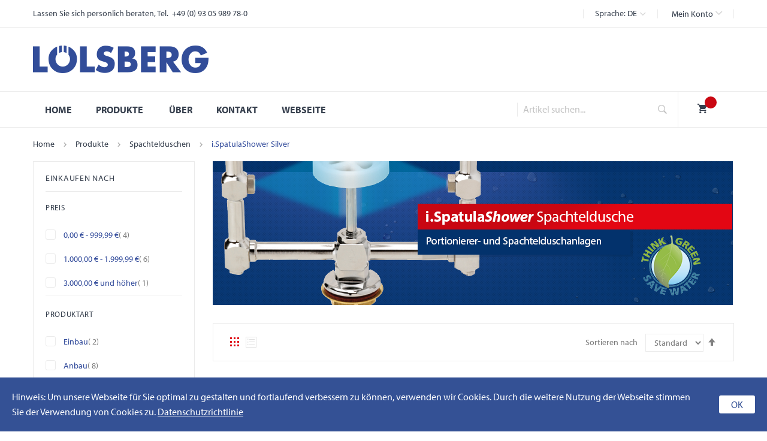

--- FILE ---
content_type: text/html; charset=UTF-8
request_url: https://www.loelsberg-shop.de/de/produkte/spachtelduschen/i-spatulashower-silver.html
body_size: 16312
content:
<!doctype html>
<html lang="de">
    <head >
        <script>
    var LOCALE = 'de\u002DDE';
    var BASE_URL = 'https\u003A\u002F\u002Fwww.loelsberg\u002Dshop.de\u002Fde\u002F';
    var require = {
        'baseUrl': 'https\u003A\u002F\u002Fwww.loelsberg\u002Dshop.de\u002Fstatic\u002Fversion1768554426\u002Ffrontend\u002FFurnilife\u002Ffurnilife4\u002Fde_DE'
    };</script>        <meta charset="utf-8"/>
<meta name="title" content="i.SpatulaShower Silver - Spachtelduschen - Produkte"/>
<meta name="robots" content="INDEX,FOLLOW"/>
<meta name="viewport" content="width=device-width, initial-scale=1, maximum-scale=1.0, user-scalable=no"/>
<meta name="format-detection" content="telephone=no"/>
<title>i.SpatulaShower Silver - Spachtelduschen - Produkte</title>
<link  rel="stylesheet" type="text/css"  media="all" href="https://www.loelsberg-shop.de/static/version1768554426/frontend/Furnilife/furnilife4/de_DE/mage/calendar.css" />
<link  rel="stylesheet" type="text/css"  media="all" href="https://www.loelsberg-shop.de/static/version1768554426/frontend/Furnilife/furnilife4/de_DE/css/styles-m.css" />
<link  rel="stylesheet" type="text/css"  media="all" href="https://www.loelsberg-shop.de/static/version1768554426/frontend/Furnilife/furnilife4/de_DE/Magento_Theme/css/slick.css" />
<link  rel="stylesheet" type="text/css"  media="all" href="https://www.loelsberg-shop.de/static/version1768554426/frontend/Furnilife/furnilife4/de_DE/css/bootstrap.css" />
<link  rel="stylesheet" type="text/css"  media="all" href="https://www.loelsberg-shop.de/static/version1768554426/frontend/Furnilife/furnilife4/de_DE/css/bootstrap-theme.css" />
<link  rel="stylesheet" type="text/css"  media="all" href="https://www.loelsberg-shop.de/static/version1768554426/frontend/Furnilife/furnilife4/de_DE/css/font-awesome.css" />
<link  rel="stylesheet" type="text/css"  media="all" href="https://www.loelsberg-shop.de/static/version1768554426/frontend/Furnilife/furnilife4/de_DE/css/material-icons.css" />
<link  rel="stylesheet" type="text/css"  media="all" href="https://www.loelsberg-shop.de/static/version1768554426/frontend/Furnilife/furnilife4/de_DE/css/ionicons.css" />
<link  rel="stylesheet" type="text/css"  media="all" href="https://www.loelsberg-shop.de/static/version1768554426/frontend/Furnilife/furnilife4/de_DE/css/style.css" />
<link  rel="stylesheet" type="text/css"  media="all" href="https://www.loelsberg-shop.de/static/version1768554426/frontend/Furnilife/furnilife4/de_DE/jquery/uppy/dist/uppy-custom.css" />
<link  rel="stylesheet" type="text/css"  media="all" href="https://www.loelsberg-shop.de/static/version1768554426/frontend/Furnilife/furnilife4/de_DE/Plazathemes_Quickview/css/pt_quickview.css" />
<link  rel="stylesheet" type="text/css"  media="all" href="https://www.loelsberg-shop.de/static/version1768554426/frontend/Furnilife/furnilife4/de_DE/mage/gallery/gallery.css" />
<link  rel="stylesheet" type="text/css"  media="all" href="https://www.loelsberg-shop.de/static/version1768554426/frontend/Furnilife/furnilife4/de_DE/Plazathemes_Quickview/css/swatches.css" />
<link  rel="stylesheet" type="text/css"  media="screen and (min-width: 768px)" href="https://www.loelsberg-shop.de/static/version1768554426/frontend/Furnilife/furnilife4/de_DE/css/styles-l.css" />
<link  rel="stylesheet" type="text/css"  media="print" href="https://www.loelsberg-shop.de/static/version1768554426/frontend/Furnilife/furnilife4/de_DE/css/print.css" />
<link  rel="stylesheet" type="text/css"  media="all" href="https://www.loelsberg-shop.de/static/version1768554426/frontend/Furnilife/furnilife4/de_DE/Magento_Theme/css/owl.carousel.css" />
<link  rel="stylesheet" type="text/css"  media="all" href="https://www.loelsberg-shop.de/static/version1768554426/frontend/Furnilife/furnilife4/de_DE/Magento_Theme/css/animate.css" />
<link  rel="stylesheet" type="text/css"  media="all" href="https://www.loelsberg-shop.de/static/version1768554426/frontend/Furnilife/furnilife4/de_DE/Plazathemes_InstagramGallery/plazathemes/instagramgallery/css/jquery.fancybox.css" />
<script  type="text/javascript"  src="https://www.loelsberg-shop.de/static/version1768554426/frontend/Furnilife/furnilife4/de_DE/requirejs/require.js"></script>
<script  type="text/javascript"  src="https://www.loelsberg-shop.de/static/version1768554426/frontend/Furnilife/furnilife4/de_DE/mage/requirejs/mixins.js"></script>
<script  type="text/javascript"  src="https://www.loelsberg-shop.de/static/version1768554426/frontend/Furnilife/furnilife4/de_DE/requirejs-config.js"></script>
<script  type="text/javascript"  src="https://www.loelsberg-shop.de/static/version1768554426/frontend/Furnilife/furnilife4/de_DE/Magento_Theme/js/catalog.js"></script>
<script  type="text/javascript"  src="https://www.loelsberg-shop.de/static/version1768554426/frontend/Furnilife/furnilife4/de_DE/Plazathemes_Quickview/js/pt_quickview.js"></script>
<script  type="text/javascript"  src="https://www.loelsberg-shop.de/static/version1768554426/frontend/Furnilife/furnilife4/de_DE/Magento_Customer/js/registration.js"></script>
<script  type="text/javascript"  src="https://www.loelsberg-shop.de/static/version1768554426/frontend/Furnilife/furnilife4/de_DE/Magento_Newsletter/js/newsletter.js"></script>
<script  type="text/javascript"  src="https://www.loelsberg-shop.de/static/version1768554426/frontend/Furnilife/furnilife4/de_DE/Magento_Catalog/js/catalog.js"></script>
<script  type="text/javascript"  data-requiremodule="jquery" src="https://www.loelsberg-shop.de/static/version1768554426/frontend/Furnilife/furnilife4/de_DE/Plazathemes_InstagramGallery/plazathemes/instagramgallery/js/jquery.fancybox.js"></script>
<link  rel="stylesheet" type="text/css" href="https://fonts.googleapis.com/css?family=Rubik:300,300i,400,400i,500,500i,700,700i,900,900i" />
<link  rel="icon" type="image/x-icon" href="https://www.loelsberg-shop.de/media/favicon/stores/5/favicon.ico" />
<link  rel="shortcut icon" type="image/x-icon" href="https://www.loelsberg-shop.de/media/favicon/stores/5/favicon.ico" />
<link rel="stylesheet" href="https://use.typekit.net/lhe7sgu.css">        <!-- BEGIN GOOGLE ANALYTICS CODE -->
<script type="text/x-magento-init">
{
    "*": {
        "Magento_GoogleAnalytics/js/google-analytics": {
            "isCookieRestrictionModeEnabled": 0,
            "currentWebsite": 1,
            "cookieName": "user_allowed_save_cookie",
            "ordersTrackingData": [],
            "pageTrackingData": {"optPageUrl":"","isAnonymizedIpActive":false,"accountId":"GTM-NXNP8PR"}        }
    }
}
</script>
<!-- END GOOGLE ANALYTICS CODE -->
    <script type="text/x-magento-init">
        {
            "*": {
                "Magento_PageCache/js/form-key-provider": {
                    "isPaginationCacheEnabled":
                        0                }
            }
        }
    </script>
    </head>
    <body data-container="body"
          data-mage-init='{"loaderAjax": {}, "loader": { "icon": "https://www.loelsberg-shop.de/static/version1768554426/frontend/Furnilife/furnilife4/de_DE/images/loader-2.gif"}}'
        id="html-body" class="page-with-filter page-products categorypath-produkte-spachtelduschen-i-spatulashower-silver category-i-spatulashower-silver catalog-category-view page-layout-2columns-left">
        
<script type="text/x-magento-init">
    {
        "*": {
            "Magento_PageBuilder/js/widget-initializer": {
                "config": {"[data-content-type=\"slider\"][data-appearance=\"default\"]":{"Magento_PageBuilder\/js\/content-type\/slider\/appearance\/default\/widget":false},"[data-content-type=\"map\"]":{"Magento_PageBuilder\/js\/content-type\/map\/appearance\/default\/widget":false},"[data-content-type=\"row\"]":{"Magento_PageBuilder\/js\/content-type\/row\/appearance\/default\/widget":false},"[data-content-type=\"tabs\"]":{"Magento_PageBuilder\/js\/content-type\/tabs\/appearance\/default\/widget":false},"[data-content-type=\"slide\"]":{"Magento_PageBuilder\/js\/content-type\/slide\/appearance\/default\/widget":{"buttonSelector":".pagebuilder-slide-button","showOverlay":"hover","dataRole":"slide"}},"[data-content-type=\"banner\"]":{"Magento_PageBuilder\/js\/content-type\/banner\/appearance\/default\/widget":{"buttonSelector":".pagebuilder-banner-button","showOverlay":"hover","dataRole":"banner"}},"[data-content-type=\"buttons\"]":{"Magento_PageBuilder\/js\/content-type\/buttons\/appearance\/inline\/widget":false},"[data-content-type=\"products\"][data-appearance=\"carousel\"]":{"Magento_PageBuilder\/js\/content-type\/products\/appearance\/carousel\/widget":false}},
                "breakpoints": {"desktop":{"label":"Desktop","stage":true,"default":true,"class":"desktop-switcher","icon":"Magento_PageBuilder::css\/images\/switcher\/switcher-desktop.svg","conditions":{"min-width":"1024px"},"options":{"products":{"default":{"slidesToShow":"5"}}}},"tablet":{"conditions":{"max-width":"1024px","min-width":"768px"},"options":{"products":{"default":{"slidesToShow":"4"},"continuous":{"slidesToShow":"3"}}}},"mobile":{"label":"Mobile","stage":true,"class":"mobile-switcher","icon":"Magento_PageBuilder::css\/images\/switcher\/switcher-mobile.svg","media":"only screen and (max-width: 768px)","conditions":{"max-width":"768px","min-width":"640px"},"options":{"products":{"default":{"slidesToShow":"3"}}}},"mobile-small":{"conditions":{"max-width":"640px"},"options":{"products":{"default":{"slidesToShow":"2"},"continuous":{"slidesToShow":"1"}}}}}            }
        }
    }
</script>

<div class="cookie-status-message" id="cookie-status">
    The store will not work correctly when cookies are disabled.</div>
<script type="text&#x2F;javascript">document.querySelector("#cookie-status").style.display = "none";</script>
<script type="text/x-magento-init">
    {
        "*": {
            "cookieStatus": {}
        }
    }
</script>

<script type="text/x-magento-init">
    {
        "*": {
            "mage/cookies": {
                "expires": null,
                "path": "/",
                "domain": ".www.loelsberg-shop.de",
                "secure": false,
                "lifetime": "3600"
            }
        }
    }
</script>
    <noscript>
        <div class="message global noscript">
            <div class="content">
                <p>
                    <strong>JavaScript scheint in Ihrem Browser deaktiviert zu sein.</strong>
                    <span>Um unsere Website in bester Weise zu erfahren, aktivieren Sie Javascript in Ihrem Browser.</span>
                </p>
            </div>
        </div>
    </noscript>

<script>
    window.cookiesConfig = window.cookiesConfig || {};
    window.cookiesConfig.secure = true;
</script><script>    require.config({
        map: {
            '*': {
                wysiwygAdapter: 'mage/adminhtml/wysiwyg/tiny_mce/tinymceAdapter'
            }
        }
    });</script><script>    require.config({
        paths: {
            googleMaps: 'https\u003A\u002F\u002Fmaps.googleapis.com\u002Fmaps\u002Fapi\u002Fjs\u003Fv\u003D3.53\u0026key\u003D'
        },
        config: {
            'Magento_PageBuilder/js/utils/map': {
                style: '',
            },
            'Magento_PageBuilder/js/content-type/map/preview': {
                apiKey: '',
                apiKeyErrorMessage: 'You\u0020must\u0020provide\u0020a\u0020valid\u0020\u003Ca\u0020href\u003D\u0027https\u003A\u002F\u002Fwww.loelsberg\u002Dshop.de\u002Fde\u002Fadminhtml\u002Fsystem_config\u002Fedit\u002Fsection\u002Fcms\u002F\u0023cms_pagebuilder\u0027\u0020target\u003D\u0027_blank\u0027\u003EGoogle\u0020Maps\u0020API\u0020key\u003C\u002Fa\u003E\u0020to\u0020use\u0020a\u0020map.'
            },
            'Magento_PageBuilder/js/form/element/map': {
                apiKey: '',
                apiKeyErrorMessage: 'You\u0020must\u0020provide\u0020a\u0020valid\u0020\u003Ca\u0020href\u003D\u0027https\u003A\u002F\u002Fwww.loelsberg\u002Dshop.de\u002Fde\u002Fadminhtml\u002Fsystem_config\u002Fedit\u002Fsection\u002Fcms\u002F\u0023cms_pagebuilder\u0027\u0020target\u003D\u0027_blank\u0027\u003EGoogle\u0020Maps\u0020API\u0020key\u003C\u002Fa\u003E\u0020to\u0020use\u0020a\u0020map.'
            },
        }
    });</script><script>
    require.config({
        shim: {
            'Magento_PageBuilder/js/utils/map': {
                deps: ['googleMaps']
            }
        }
    });</script><div class="page-wrapper">
<header id="header-custommer" class="header-container">
	<div class="header-destop visible-lg visible-md">
		<div class="top-link header-link">
			<div class="container">
				<div class="row">
					<div class="col-md-6 col-xs-12">
						<div class="header-static-info">
							<p>Lassen Sie sich persönlich beraten, Tel.  +49 (0) 93 05 989 78-0</p>						</div>
					</div>
					<div class="right col-md-6 col-xs-12 visible-lg visible-md">
						
<div class="switcher language switcher-language" data-ui-id="language-switcher" id="switcher-language">
    <strong class="label switcher-label"><span>Sprache:</span></strong>
    <div class="actions dropdown options switcher-options">
        <div class="action toggle switcher-trigger" id="switcher-language-trigger">
            <strong class="view-de">
                <span>de</span>
            </strong>
        </div>
        <ul class="dropdown switcher-dropdown"
            data-mage-init='{"dropdownDialog":{
                "appendTo":"#switcher-language > .options",
                "triggerTarget":"#switcher-language-trigger",
                "closeOnMouseLeave": false,
                "triggerClass":"active",
                "parentClass":"active",
                "buttons":null}}'>
                                                                            <li class="view-en switcher-option">
                                              <a href="/en/produkte/spachtelduschen/i-spatulashower-silver.html" >
                        en                        </a>
                    </li>
                                    </ul>
    </div>
</div>
												<div class="top-link-dropdown">
							<ul class="header-links">    <li class="customer welcome customer-welcome">
        <span class="customer name" data-mage-init='{"dropdown":{}}' data-toggle="dropdown">
            <span></span>
            <a class="account">Mein Konto</a>
        </span>
                <div class="customer menu customer-menu" data-target="dropdown">
            <ul class="header links"><li class="link wishlist" data-bind="scope: 'wishlist'">
    <a href="https://www.loelsberg-shop.de/de/wishlist/">Mein Wunschzettel        <!-- ko if: wishlist().counter -->
        <span data-bind="text: wishlist().counter" class="counter qty"></span>
        <!-- /ko -->
    </a>
</li>
<script type="text/x-magento-init">
    {
        "*": {
            "Magento_Ui/js/core/app": {
                "components": {
                    "wishlist": {
                        "component": "Magento_Wishlist/js/view/wishlist"
                    }
                }
            }
        }
    }

</script>
<li><a href="https://www.loelsberg-shop.de/de/customer/account/" id="idnwUOijvU" >Mein Konto</a></li><li class="link authorization-link" data-label="oder">
    <a href="https://www.loelsberg-shop.de/de/customer/account/login/referer/aHR0cHM6Ly93d3cubG9lbHNiZXJnLXNob3AuZGUvZGUvcHJvZHVrdGUvc3BhY2h0ZWxkdXNjaGVuL2ktc3BhdHVsYXNob3dlci1zaWx2ZXIuaHRtbA~~/"        >Anmelden</a>
</li>
<li class="item link compare" data-bind="scope: 'compareProducts'" data-role="compare-products-link">
    <a class="action compare no-display" title="Produkte&#x20;vergleichen"
       data-bind="attr: {'href': compareProducts().listUrl}, css: {'no-display': !compareProducts().count}"
    >
        Produkte vergleichen        <span class="counter qty" data-bind="text: compareProducts().countCaption"></span>
    </a>
</li>
<script type="text/x-magento-init">
{"[data-role=compare-products-link]": {"Magento_Ui/js/core/app": {"components":{"compareProducts":{"component":"Magento_Catalog\/js\/view\/compare-products"}}}}}
</script>
    <li class="greet welcome" data-bind="scope: 'customer'">
        <!-- ko if: customer().fullname  -->
        <span class="logged-in"
              data-bind="text: new String('Willkommen, %1!').
              replace('%1', customer().fullname)">
        </span>
        <!-- /ko -->
        <!-- ko ifnot: customer().fullname  -->
        <span class="not-logged-in"
              data-bind="text: 'Standard-Willkommensnachricht!'"></span>
                <!-- /ko -->
    </li>
        <script type="text/x-magento-init">
        {
            "*": {
                "Magento_Ui/js/core/app": {
                    "components": {
                        "customer": {
                            "component": "Magento_Customer/js/view/customer"
                        }
                    }
                }
            }
        }
    </script>
</ul>        </div>
            </li>
</ul>						</div>
					</div>
				</div>
			</div>
		</div>
		<div class="header-content">
			<div class="container">
				<div class="row">
					<div class="col-md-9 col-xs-12 visible-lg visible-md">
												<div class="logo-home">
							<span data-action="toggle-nav" class="action nav-toggle"><span>Navigation umschalten</span></span>
							<strong class="logo">
									<img src="/pub/media/logo/stores/5/logo.png" alt="" width="293" height="46">
							</strong>
						</div>
					</div>
					<div class="col-md-3 col-xs-12">
											</div>
				</div>
			</div>
		</div>
		<div class="header-bottom">
			<div class="container">
				<div class="row">
					<div class="col-md-5 right col-md-push-7">
						<div class="block block-search">
    <div class="block block-title"><strong>Suche</strong></div>
    <div class="block block-content">
        <form class="form minisearch" id="search_mini_form" action="https://www.loelsberg-shop.de/de/catalogsearch/result/" method="get">
            <div class="field search">
                <label class="label" for="search" data-role="minisearch-label">
                    <span>Suche</span>
                </label>
                <div class="control">
                    <input id="search"
                           data-mage-init='{"quickSearch":{
                                "formSelector":"#search_mini_form",
                                "url":"https://www.loelsberg-shop.de/de/search/ajax/suggest/",
                                "destinationSelector":"#search_autocomplete"}
                           }'
                           type="text"
                           name="q"
                           value=""
                           placeholder="Artikel suchen..."
                           class="input-text"
                           maxlength="128"
                           role="combobox"
                           aria-haspopup="false"
                           aria-autocomplete="both"
						   aria-expanded="true"
                           autocomplete="off"/>
                    <div id="search_autocomplete" class="search-autocomplete"></div>
                    <div class="nested">
    <a class="action advanced" href="https://www.loelsberg-shop.de/de/catalogsearch/advanced/" data-action="advanced-search">
        Erweiterte Suche    </a>
</div>
                </div>
            </div>
            <div class="actions">
                <button type="submit"
                        title="Suche"
                        class="action search">
                    <span>Suche</span>
                </button>
            </div>
        </form>
    </div>
</div>
						
<div data-block="minicart" class="minicart-wrapper minicart-moveable">
    <a class="action showcart" href="https://www.loelsberg-shop.de/de/checkout/cart/"
       data-bind="scope: 'minicart_content'">
        <i class="ion-android-cart icon"></i>
        <span class="content">
            <span class="content-inner">
                <span class="counter qty empty"
                      data-bind="css: { empty: !!getCartParam('summary_count') == false }, blockLoader: isLoading">
                    <span class="counter-number"><!-- ko text: getCartParam('summary_count') --><!-- /ko --></span>
                    <span class="counter-label">
                    <!-- ko if: getCartParam('summary_count') -->
                        <!-- ko text: getCartParam('summary_count') --><!-- /ko -->
                        <!-- ko i18n: 'items' --><!-- /ko -->
                    <!-- /ko -->
                    </span>
                </span>
            </span>
        </span>
    </a>
            <div class="block block-minicart empty"
             data-role="dropdownDialog"
             data-mage-init='{"dropdownDialog":{
                "appendTo":"[data-block=minicart]",
                "triggerTarget":".showcart",
                "timeout": "2000",
                "closeOnMouseLeave": false,
                "closeOnEscape": true,
                "triggerClass":"active",
                "parentClass":"active",
                "buttons":[]}}'>
            <div id="minicart-content-wrapper" data-bind="scope: 'minicart_content'">
                <!-- ko template: getTemplate() --><!-- /ko -->
            </div>
                    </div>
        <script>
        window.checkout = {"shoppingCartUrl":"https:\/\/www.loelsberg-shop.de\/de\/checkout\/cart\/","checkoutUrl":"https:\/\/www.loelsberg-shop.de\/de\/checkout\/","updateItemQtyUrl":"https:\/\/www.loelsberg-shop.de\/de\/checkout\/sidebar\/updateItemQty\/","removeItemUrl":"https:\/\/www.loelsberg-shop.de\/de\/checkout\/sidebar\/removeItem\/","imageTemplate":"Magento_Catalog\/product\/image_with_borders","baseUrl":"https:\/\/www.loelsberg-shop.de\/de\/","minicartMaxItemsVisible":5,"websiteId":"1","maxItemsToDisplay":10,"storeId":"5","storeGroupId":"1","customerLoginUrl":"https:\/\/www.loelsberg-shop.de\/de\/customer\/account\/login\/referer\/aHR0cHM6Ly93d3cubG9lbHNiZXJnLXNob3AuZGUvZGUvcHJvZHVrdGUvc3BhY2h0ZWxkdXNjaGVuL2ktc3BhdHVsYXNob3dlci1zaWx2ZXIuaHRtbA~~\/","isRedirectRequired":false,"autocomplete":"off","captcha":{"user_login":{"isCaseSensitive":false,"imageHeight":50,"imageSrc":"","refreshUrl":"https:\/\/www.loelsberg-shop.de\/de\/captcha\/refresh\/","isRequired":false,"timestamp":1769409337}}};
    </script>
    <script type="text/x-magento-init">
    {
        "[data-block='minicart']": {
            "Magento_Ui/js/core/app": {"components":{"minicart_content":{"children":{"subtotal.container":{"children":{"subtotal":{"children":{"subtotal.totals":{"config":{"display_cart_subtotal_incl_tax":0,"display_cart_subtotal_excl_tax":1,"template":"Magento_Tax\/checkout\/minicart\/subtotal\/totals"},"children":{"subtotal.totals.msrp":{"component":"Magento_Msrp\/js\/view\/checkout\/minicart\/subtotal\/totals","config":{"displayArea":"minicart-subtotal-hidden","template":"Magento_Msrp\/checkout\/minicart\/subtotal\/totals"}}},"component":"Magento_Tax\/js\/view\/checkout\/minicart\/subtotal\/totals"}},"component":"uiComponent","config":{"template":"Magento_Checkout\/minicart\/subtotal"}}},"component":"uiComponent","config":{"displayArea":"subtotalContainer"}},"item.renderer":{"component":"Magento_Checkout\/js\/view\/cart-item-renderer","config":{"displayArea":"defaultRenderer","template":"Magento_Checkout\/minicart\/item\/default"},"children":{"item.image":{"component":"Magento_Catalog\/js\/view\/image","config":{"template":"Magento_Catalog\/product\/image","displayArea":"itemImage"}},"checkout.cart.item.price.sidebar":{"component":"uiComponent","config":{"template":"Magento_Checkout\/minicart\/item\/price","displayArea":"priceSidebar"}}}},"extra_info":{"component":"uiComponent","config":{"displayArea":"extraInfo"}},"promotion":{"component":"uiComponent","config":{"displayArea":"promotion"}}},"config":{"itemRenderer":{"default":"defaultRenderer","simple":"defaultRenderer","virtual":"defaultRenderer"},"template":"Magento_Checkout\/minicart\/content"},"component":"Magento_Checkout\/js\/view\/minicart"}},"types":[]}        },
        "*": {
            "Magento_Ui/js/block-loader": "https://www.loelsberg-shop.de/static/version1768554426/frontend/Furnilife/furnilife4/de_DE/images/loader-1.gif"
        }
    }
    </script>
</div>
					</div>
					<div class="col-md-7 col-md-pull-5">
						<div class="is-fixed">
							


			<nav  class="nav" >
			<div class="nav-container">
				<div class="container-inner">


						<div id="pt_custommenu" class="pt_custommenu">
						<div id="pt_menu_home" class="pt_menu">
<div class="parentMenu">
<a href="https://www.loelsberg-shop.de/de/">
<span>Home</span>
</a>
</div>
</div><div id="pt_menu66" class="pt_menu nav-1">
<div class="parentMenu" style="">
<a href="https://www.loelsberg-shop.de/de/produkte.html" class="pt_cate ">
<span>Produkte</span>
<span class="is_sale"></span>

</a>
</div>
<div id="popup66"  class="popup columns5" style="display: none;">
<div class="box-popup">
<div class="block1" id="block166">
<div class="column first col1"><div class="itemMenu level1"><a class="itemMenuName level1" href="https://www.loelsberg-shop.de/de/produkte/portioniererduschen.html"><span>Portioniererduschen</span><span class="is_sale"></span></a><div class="itemSubMenu level1"><div class="itemMenu level2"><a class="itemMenuName level2" href="https://www.loelsberg-shop.de/de/produkte/portioniererduschen/i-scoopshower-silver-waterstop.html"><span>i.ScoopShower Silver WATERSTOP</span><span class="is_sale"></span></a><a class="itemMenuName level2" href="https://www.loelsberg-shop.de/de/produkte/portioniererduschen/i-scoopshower-silver.html"><span>i.ScoopShower Silver</span><span class="is_sale"></span></a><a class="itemMenuName level2" href="https://www.loelsberg-shop.de/de/produkte/portioniererduschen/i-scoopshower-silver-waterstop-xl.html"><span>i.ScoopShower Silver WATERSTOP XL</span><span class="is_sale"></span></a></div></div><a class="itemMenuName level1" href="https://www.loelsberg-shop.de/de/produkte/trockner-fur-portionierer.html"><span>Trockner für Portionierer</span><span class="is_sale"></span></a><div class="itemSubMenu level1"><div class="itemMenu level2"><a class="itemMenuName level2" href="https://www.loelsberg-shop.de/de/produkte/trockner-fur-portionierer/i-scoopair-silver-pressurestop.html"><span>i.ScoopAir Silver PRESSURESTOP</span><span class="is_sale"></span></a><a class="itemMenuName level2" href="https://www.loelsberg-shop.de/de/produkte/trockner-fur-portionierer/i-scoopair-silver.html"><span>i.ScoopAir Silver</span><span class="is_sale"></span></a></div></div></div></div><div class="column col2"><div class="itemMenu level1"><a class="itemMenuName level1" href="https://www.loelsberg-shop.de/de/produkte/spachtelduschen.html"><span>Spachtelduschen</span><span class="is_sale"></span></a><div class="itemSubMenu level1"><div class="itemMenu level2"><a class="itemMenuName level2 act" href="https://www.loelsberg-shop.de/de/produkte/spachtelduschen/i-spatulashower-silver.html"><span>i.SpatulaShower Silver</span><span class="is_sale"></span></a></div></div></div></div><div class="column col3"><div class="itemMenu level1"><a class="itemMenuName level1" href="https://www.loelsberg-shop.de/de/produkte/portionierer-und-spachteln.html"><span>Portionierer und Spachteln</span><span class="is_sale"></span></a><div class="itemSubMenu level1"><div class="itemMenu level2"><a class="itemMenuName level2" href="https://www.loelsberg-shop.de/de/produkte/portionierer-und-spachteln/i-scoopcount.html"><span>i.ScoopCount</span><span class="is_sale"></span></a><a class="itemMenuName level2" href="https://www.loelsberg-shop.de/de/produkte/portionierer-und-spachteln/i-spatula.html"><span>i.Spatula</span><span class="is_sale"></span></a></div></div></div></div><div class="column col4"><div class="itemMenu level1"><a class="itemMenuName level1" href="https://www.loelsberg-shop.de/de/produkte/mixerbehalterduschen.html"><span>Behälterduschen</span><span class="is_sale"></span></a><div class="itemSubMenu level1"><div class="itemMenu level2"><a class="itemMenuName level2" href="https://www.loelsberg-shop.de/de/produkte/mixerbehalterduschen/i-mixshower.html"><span>i.MixShower</span><span class="is_sale"></span></a></div></div></div></div><div class="column last col5"><div class="itemMenu level1"><a class="itemMenuName level1" href="https://www.loelsberg-shop.de/de/produkte/becher-deckelspender.html"><span>Becher- / Deckelspender</span><span class="is_sale"></span></a><div class="itemSubMenu level1"><div class="itemMenu level2"><a class="itemMenuName level2" href="https://www.loelsberg-shop.de/de/produkte/becher-deckelspender/wandmontage.html"><span>Wandmontage</span><span class="is_sale"></span></a></div></div></div></div>
<div class="clearBoth"></div>
</div>
</div>
</div>
</div>


															<ul class="menu_links">
<li><a href="/de/about">Über</a></li>
<li><a href="/de/contact">Kontakt</a></li>
<li><a href="https://loelsberg.de/" target="_blank">Webseite</a></li>
</ul>						<div class="clearBoth"></div>
					</div>
				</div>
			</div>
		</nav>

				<script type="text/javascript">
			require(["jquery"], function(jQuery){

				(function(jQuery){
					jQuery.fn.extend({
						 mobilemenu: function() {
							return this.each(function() {

								var jQueryul = jQuery(this);

								if(jQueryul.data('accordiated'))
									return false;

								jQuery.each(jQueryul.find('ul, li>div'), function(){
									jQuery(this).data('accordiated', true);
									jQuery(this).hide();
								});

								jQuery.each(jQueryul.find('span.head'), function(){
									jQuery(this).click(function(e){
										activate(this);
										return void(0);
									});
								});

								var active = (location.hash)?jQuery(this).find('a[href=' + location.hash + ']')[0]:'';

								if(active){
									activate(active, 'toggle');
									jQuery(active).parents().show();
								}

								function activate(el,effect){
									jQuery(el).parent('li').toggleClass('active').siblings().removeClass('active').children('ul, div').slideUp('fast');
									jQuery(el).siblings('ul, div')[(effect || 'slideToggle')]((!effect)?'fast':null);
								}

							});
						}
					});
				})(jQuery);

				jQuery("#pt_menu_link ul li").each(function(){
					var url = document.URL;
					jQuery("#pt_menu_link ul li a").removeClass("act");
					jQuery('#pt_menu_link ul li a[href="'+url+'"]').addClass('act');
				});

				jQuery('.pt_menu_no_child').hover(function(){
					jQuery(this).addClass("active");
				},function(){
					jQuery(this).removeClass("active");
				})

				jQuery('.pt_menu').hover(function(){
					if(jQuery(this).attr("id") != "pt_menu_link"){
						jQuery(this).addClass("active");
					}
				},function(){
					jQuery(this).removeClass("active");
				})

				jQuery('.pt_menu').hover(function(){
				   /*show popup to calculate*/
				   jQuery(this).find('.popup').css('display','inline-block');

				   /* get total padding + border + margin of the popup */
				   var extraWidth       = 0
				   var wrapWidthPopup   = jQuery(this).find('.popup').outerWidth(true); /*include padding + margin + border*/
				   var actualWidthPopup = jQuery(this).find('.popup').width(); /*no padding, margin, border*/
				   extraWidth           = wrapWidthPopup - actualWidthPopup;

				   /* calculate new width of the popup*/
				   var widthblock1 = jQuery(this).find('.popup .block1').outerWidth(true);
				   var widthblock2 = jQuery(this).find('.popup .block2').outerWidth(true);
				   var new_width_popup = 0;
				   if(widthblock1 && !widthblock2){
					   new_width_popup = widthblock1;
				   }
				   if(!widthblock1 && widthblock2){
					   new_width_popup = widthblock2;
				   }
				   if(widthblock1 && widthblock2){

						new_width_popup = widthblock1;


				   }
				   var new_outer_width_popup = new_width_popup + extraWidth;

				   /*define top and left of the popup*/
				   var wraper = jQuery('.pt_custommenu');
				   var wWraper = wraper.outerWidth();
				   var posWraper = wraper.offset();
				   var pos = jQuery(this).offset();

				   var xTop = pos.top - posWraper.top + CUSTOMMENU_POPUP_TOP_OFFSET;
				   var xLeft = pos.left - posWraper.left;
				   if ((xLeft + new_outer_width_popup) > wWraper) xLeft = wWraper - new_outer_width_popup;

				   jQuery(this).find('.popup').css('top',xTop);
				   jQuery(this).find('.popup').css('left',xLeft);

				   /*set new width popup*/
				   jQuery(this).find('.popup').css('width',new_outer_width_popup);
				   jQuery(this).find('.popup .block1').css('width',new_width_popup);

				   /*return popup display none*/
				   jQuery(this).find('.popup').css('display','none');

				   /*show hide popup*/
				   if(CUSTOMMENU_POPUP_EFFECT == 0) jQuery(this).find('.popup').stop(true,true).slideDown('slow');
				   if(CUSTOMMENU_POPUP_EFFECT == 1) jQuery(this).find('.popup').stop(true,true).fadeIn('slow');
				   if(CUSTOMMENU_POPUP_EFFECT == 2) jQuery(this).find('.popup').stop(true,true).show();
				},function(){
				   if(CUSTOMMENU_POPUP_EFFECT == 0) jQuery(this).find('.popup').stop(true,true).slideUp();
				   if(CUSTOMMENU_POPUP_EFFECT == 1) jQuery(this).find('.popup').stop(true,true).fadeOut('slow');
				   if(CUSTOMMENU_POPUP_EFFECT == 2) jQuery(this).find('.popup').stop(true,true).hide('fast');
				})
			});
		</script>
		<script type="text/javascript">

		//<![CDATA[
			var CUSTOMMENU_POPUP_EFFECT = 2;
			var CUSTOMMENU_POPUP_TOP_OFFSET = 85;
		//]]>
		</script>
						</div>
					</div>
				</div>
			</div>
		</div>
	</div>
	<div class="header-mobile visible-xs">
		<div class="container">
			<div class="header-mobile-container">
								<span data-action="toggle-nav" class="action nav-toggle"><span>Navigation umschalten</span></span>
				<strong class="logo">
						<img src="/pub/media/logo/stores/5/logo.png" alt="" width="293" height="46">
				</strong>
				<div class="my-account close-box">
					<span class="close-icon"> close icon</span>
					<div id="tabs-menu">
						<ul class="tabs">

							<li class="tab active"><a href="#tab-content-1">Kategorien</a></li>
							<li class="tab"><a href="#tab-content-2">Einstellungen</a></li>
						</ul>
						<div class="tabs-content">
							<div id="tab-content-1" class="tab-content active">
																<ul class="menu_links">
									<li><a href="https://www.loelsberg-shop.de/de/">
										Home									</a></li>
								</ul>
								<ul class="menu_links">
<li><a href="/de/about">Über</a></li>
<li><a href="/de/contact">Kontakt</a></li>
<li><a href="https://loelsberg.de/" target="_blank">Webseite</a></li>
</ul>								



		<nav class="ma-nav-mobile-container visible-xs" style='display:none' >
				<div class="navbar">
					<div id="navbar-inner" class="navbar-inner navbar-inactive">
										<div class="menu-mobile">
											<a class="btn btn-navbar navbar-toggle">
													<span class="icon-bar"></span>
													<span class="icon-bar"></span>
													<span class="icon-bar"></span>
											</a>
											<span class="brand navbar-brand">Kategorien</span>
										</div>
						<ul id="ma-mobilemenu" class="mobilemenu nav-collapse collapse">
							<li class="level1"><a href= "https://www.loelsberg-shop.de/de/produkte.html"><span class="name">Produkte</span></a><ul class="level2"><li><a href= "https://www.loelsberg-shop.de/de/produkte/portioniererduschen.html"><span class="name">Portioniererduschen</span></a><ul class="level3"><li><a href= "https://www.loelsberg-shop.de/de/produkte/portioniererduschen/i-scoopshower-silver-waterstop.html"><span class="name">i.ScoopShower Silver WATERSTOP</span></a></li><li><a href= "https://www.loelsberg-shop.de/de/produkte/portioniererduschen/i-scoopshower-silver.html"><span class="name">i.ScoopShower Silver</span></a></li><li><a href= "https://www.loelsberg-shop.de/de/produkte/portioniererduschen/i-scoopshower-silver-waterstop-xl.html"><span class="name">i.ScoopShower Silver WATERSTOP XL</span></a></li></ul></li><li><a href= "https://www.loelsberg-shop.de/de/produkte/trockner-fur-portionierer.html"><span class="name">Trockner für Portionierer</span></a><ul class="level3"><li><a href= "https://www.loelsberg-shop.de/de/produkte/trockner-fur-portionierer/i-scoopair-silver-pressurestop.html"><span class="name">i.ScoopAir Silver PRESSURESTOP</span></a></li><li><a href= "https://www.loelsberg-shop.de/de/produkte/trockner-fur-portionierer/i-scoopair-silver.html"><span class="name">i.ScoopAir Silver</span></a></li></ul></li><li><a href= "https://www.loelsberg-shop.de/de/produkte/spachtelduschen.html"><span class="name">Spachtelduschen</span></a><ul class="level3"><li><a href= "https://www.loelsberg-shop.de/de/produkte/spachtelduschen/i-spatulashower-silver.html"><span class="name">i.SpatulaShower Silver</span></a></li></ul></li><li><a href= "https://www.loelsberg-shop.de/de/produkte/portionierer-und-spachteln.html"><span class="name">Portionierer und Spachteln</span></a><ul class="level3"><li><a href= "https://www.loelsberg-shop.de/de/produkte/portionierer-und-spachteln/i-scoopcount.html"><span class="name">i.ScoopCount</span></a></li><li><a href= "https://www.loelsberg-shop.de/de/produkte/portionierer-und-spachteln/i-spatula.html"><span class="name">i.Spatula</span></a></li></ul></li><li><a href= "https://www.loelsberg-shop.de/de/produkte/mixerbehalterduschen.html"><span class="name">Behälterduschen</span></a><ul class="level3"><li><a href= "https://www.loelsberg-shop.de/de/produkte/mixerbehalterduschen/i-mixshower.html"><span class="name">i.MixShower</span></a></li></ul></li><li><a href= "https://www.loelsberg-shop.de/de/produkte/becher-deckelspender.html"><span class="name">Becher- / Deckelspender</span></a><ul class="level3"><li><a href= "https://www.loelsberg-shop.de/de/produkte/becher-deckelspender/wandmontage.html"><span class="name">Wandmontage</span></a></li></ul></li></ul></li>						</ul>
					</div>
				</div>
		</nav>
		<script type="text/javascript">
			require(["jquery"], function(jQuery){

				(function(jQuery){
						 jQuery.fn.extend({
							 mobilemenu: function() {
								return this.each(function() {

									var jQueryul = jQuery(this);

									if(jQueryul.data('accordiated'))
										return false;

									jQuery.each(jQueryul.find('ul, li>div'), function(){
										jQuery(this).data('accordiated', true);
										jQuery(this).hide();
									});

									jQuery.each(jQueryul.find('span.head'), function(){
										jQuery(this).click(function(e){
											activate(this);
											return void(0);
										});
									});

									var active = (location.hash)?jQuery(this).find('a[href=' + location.hash + ']')[0]:'';

									if(active){
										activate(active, 'toggle');
										jQuery(active).parents().show();
									}

									function activate(el,effect){
										jQuery(el).parent('li').toggleClass('active').siblings().removeClass('active').children('ul, div').slideUp('fast');
										jQuery(el).siblings('ul, div')[(effect || 'slideToggle')]((!effect)?'fast':null);
									}

								});
							}
						});
					})(jQuery);
					jQuery("ul.mobilemenu li.level1, ul.level2 li").each(function(){
						if(jQuery(this).find('li').length > 0) {
							jQuery(this).addClass('have_sub');
							jQuery(this).append('<span class="head"><a href="javascript:void(0)"></a></span>');
						}
					  });
					jQuery('ul.mobilemenu').mobilemenu();
					jQuery("ul.mobilemenu li.active").each(function(){
						jQuery(this).children().next("ul").css('display', 'block');
					});



				});
		</script>
		<script type="text/javascript">
		//<![CDATA[
			var CUSTOMMENU_POPUP_EFFECT = 2;
			var CUSTOMMENU_POPUP_TOP_OFFSET = 64;
		//]]>
		</script>
							</div>
							<div id="tab-content-2" class="tab-content">
								<ul class="header-links">    <li class="customer welcome customer-welcome">
        <span class="customer name" data-mage-init='{"dropdown":{}}' data-toggle="dropdown">
            <span></span>
            <a class="account">Mein Konto</a>
        </span>
                <div class="customer menu customer-menu" data-target="dropdown">
            <ul class="header links"><li class="link wishlist" data-bind="scope: 'wishlist'">
    <a href="https://www.loelsberg-shop.de/de/wishlist/">Mein Wunschzettel        <!-- ko if: wishlist().counter -->
        <span data-bind="text: wishlist().counter" class="counter qty"></span>
        <!-- /ko -->
    </a>
</li>
<script type="text/x-magento-init">
    {
        "*": {
            "Magento_Ui/js/core/app": {
                "components": {
                    "wishlist": {
                        "component": "Magento_Wishlist/js/view/wishlist"
                    }
                }
            }
        }
    }

</script>
<li><a href="https://www.loelsberg-shop.de/de/customer/account/" id="idnwUOijvU" >Mein Konto</a></li><li class="link authorization-link" data-label="oder">
    <a href="https://www.loelsberg-shop.de/de/customer/account/login/referer/aHR0cHM6Ly93d3cubG9lbHNiZXJnLXNob3AuZGUvZGUvcHJvZHVrdGUvc3BhY2h0ZWxkdXNjaGVuL2ktc3BhdHVsYXNob3dlci1zaWx2ZXIuaHRtbA~~/"        >Anmelden</a>
</li>
<li class="item link compare" data-bind="scope: 'compareProducts'" data-role="compare-products-link">
    <a class="action compare no-display" title="Produkte&#x20;vergleichen"
       data-bind="attr: {'href': compareProducts().listUrl}, css: {'no-display': !compareProducts().count}"
    >
        Produkte vergleichen        <span class="counter qty" data-bind="text: compareProducts().countCaption"></span>
    </a>
</li>
<script type="text/x-magento-init">
{"[data-role=compare-products-link]": {"Magento_Ui/js/core/app": {"components":{"compareProducts":{"component":"Magento_Catalog\/js\/view\/compare-products"}}}}}
</script>
    <li class="greet welcome" data-bind="scope: 'customer'">
        <!-- ko if: customer().fullname  -->
        <span class="logged-in"
              data-bind="text: new String('Willkommen, %1!').
              replace('%1', customer().fullname)">
        </span>
        <!-- /ko -->
        <!-- ko ifnot: customer().fullname  -->
        <span class="not-logged-in"
              data-bind="text: 'Standard-Willkommensnachricht!'"></span>
                <!-- /ko -->
    </li>
        <script type="text/x-magento-init">
        {
            "*": {
                "Magento_Ui/js/core/app": {
                    "components": {
                        "customer": {
                            "component": "Magento_Customer/js/view/customer"
                        }
                    }
                }
            }
        }
    </script>
</ul>        </div>
            </li>
</ul>																
<div class="switcher language switcher-language" data-ui-id="language-switcher" id="switcher-language-mobile">
    <strong class="label switcher-label"><span>Sprache</span></strong>
    <div class="actions dropdown options switcher-options">
        <div class="action toggle switcher-trigger" id="switcher-language-trigger-mobile">
            <strong class="view-de">
                <span>Deutsch<i class="fa fa-angle-down">&nbsp;</i></span>
            </strong>
        </div>
        <ul class="dropdown switcher-dropdown"
            data-mage-init='{"dropdownDialog":{
                "appendTo":"#switcher-language-mobile > .options",
                "triggerTarget":"#switcher-language-trigger-mobile",
                "closeOnMouseLeave": false,
                "triggerClass":"active",
                "parentClass":"active",
                "buttons":null}}'>
                                                                            <li class="view-en switcher-option">
                                                <a href="/en/produkte/spachtelduschen/i-spatulashower-silver.html">English</a>
                    </li>
                                    </ul>
    </div>
</div>

							</div>
						</div>

					</div>
				</div>
				<div class="box-right">
					<span class="open-icon mb-icon"> open icon</span>
				</div>
				<div class="block block-search">
    <div class="block block-title"><strong>Suche</strong></div>
    <div class="block block-content">
        <form class="form minisearch" id="search_mini_form2" action="https://www.loelsberg-shop.de/de/catalogsearch/result/" method="get">
            <div class="field search">
                <label class="label" for="search" data-role="minisearch-label">
                    <span>Suche</span>
                </label>
                <div class="control">
                    <input id="search2"
                           data-mage-init='{"quickSearch":{
                                "formSelector":"#search_mini_form2",
                                "url":"https://www.loelsberg-shop.de/de/search/ajax/suggest/",
                                "destinationSelector":"#search_autocomplete2"}
                           }'
                           type="text"
                           name="q"
                           value=""
                           placeholder="Artikel suchen..."
                           class="input-text"
                           maxlength="128"
                           role="combobox"
                           aria-haspopup="false"
                           aria-autocomplete="both"
                           autocomplete="off"
						   aria-expanded="true"/>
                    <div id="search_autocomplete2" class="search-autocomplete"></div>
                                    </div>
            </div>
            <div class="actions">
                <button type="submit"
                        title="Suche"
                        class="action search">
                    <span>Suche</span>
                </button>
            </div>
        </form>
    </div>
</div>
			</div>
		</div>
	</div>
</header>

<script type="text/javascript">
require(["jquery"], function(jQuery){

	jQuery(window).scroll(function () {
		if (jQuery(this).scrollTop() > 250) {
			jQuery('.is-fixed').addClass("fix-header");

			} else {
			jQuery('.is-fixed').removeClass("fix-header");

		}

	});
	jQuery(".header-mobile .open-icon").click(function() {
		var chk=0;
		if(jQuery('.header-mobile .my-account').hasClass('close-box') && (chk==0)) {
			jQuery('.header-mobile .my-account').removeClass('close-box');
			jQuery('.header-mobile .my-account').addClass('open-box');
			jQuery('.header-mobile .open-icon').addClass('close-icon');
			chk=1;
		}
		if(jQuery('.header-mobile .my-account').hasClass('open-box') && (chk==0)) {
			jQuery('.header-mobile .my-account').removeClass('open-box');
			jQuery('.header-mobile .my-account').addClass('close-box');
			jQuery('.header-mobile .open-icon').removeClass('close-icon');
			chk=1;
		}
	});
	jQuery(".header-mobile .close-icon").click(function() {
		if(jQuery('.header-mobile .my-account').hasClass('open-box')) {
			jQuery('.header-mobile .my-account').removeClass('open-box');
			jQuery('.header-mobile .my-account').addClass('close-box');
			jQuery('.header-mobile .open-icon').removeClass('close-icon');

		}
	});
	jQuery('#tabs-menu .tabs li a').on('click', function(e)  {
        var currentAttrValue = jQuery(this).attr('href');

        // Show/Hide Tabs
        jQuery('#tabs-menu ' + currentAttrValue).show().siblings().hide();

        // Change/remove current tab to active
        jQuery(this).parent('li').addClass('active').siblings().removeClass('active');

        e.preventDefault();
    });
    if ( jQuery(window).width() < 600 ) {
     	jQuery('.header-mobile .block-search .block-title').click(function(){
    		jQuery('.header-mobile .block-search .block-content').append('<span class="close-icon">close-icon</span>').slideDown(300);
			jQuery('.header-mobile .block-search .block-content .close-icon').click(function(){
				jQuery(this).parent('.header-mobile .block-search .block-content').slideUp(300);
				jQuery(this).remove();
			} );
     	} );
    }

	if(jQuery(window).width() < 992) {
		jQuery('.minicart-moveable').insertAfter(jQuery('.mb-icon'));
	}
});
</script>
<div class="breadcrumbs">
	<div class="container">
		<ul class="items">
							<li class="item home">
									<a href="https://www.loelsberg-shop.de/de/" title="Zur Homepage">
						Home					</a>
								</li>
							<li class="item category66">
									<a href="https://www.loelsberg-shop.de/de/produkte.html" title="">
						Produkte					</a>
								</li>
							<li class="item category75">
									<a href="https://www.loelsberg-shop.de/de/produkte/spachtelduschen.html" title="">
						Spachtelduschen					</a>
								</li>
							<li class="item category76">
									<strong>i.SpatulaShower Silver</strong>
								</li>
					</ul>
	</div>
</div>
<main id="maincontent" class="main-content page-main"><a id="contentarea" name="contentarea" tabindex="-1"></a>
<div class="container"><div class="row"><div class="col-left col-xs-12 col-md-3"><div class="sidebar sidebar-main1">
    <div class="block filter">
        <div class="block-title filter-title">
            <strong>Einkaufen nach</strong>
        </div>

        <div class="block-content filter-content">
            
                                                                        <strong role="heading" aria-level="2" class="block-subtitle filter-subtitle">Einkaufsoptionen</strong>
                    <dl class="filter-options" id="narrow-by-list">
                                                                                                            <dt role="heading" aria-level="3" class="filter-options-title preis">Preis</dt>
                        <dd class="filter-options-content preis">
<ol class="items">
            <li class="item">
                            <a
                    href="https://www.loelsberg-shop.de/de/produkte/spachtelduschen/i-spatulashower-silver.html?price=0-1000"
                    rel="nofollow"
                ><span class="price">0,00 €</span> - <span class="price">999,99 €</span><span
                        class="count">
                            4<span
                            class="filter-count-label">Artikel</span></span>
                    </a>
                    </li>
            <li class="item">
                            <a
                    href="https://www.loelsberg-shop.de/de/produkte/spachtelduschen/i-spatulashower-silver.html?price=1000-2000"
                    rel="nofollow"
                ><span class="price">1.000,00 €</span> - <span class="price">1.999,99 €</span><span
                        class="count">
                            6<span
                            class="filter-count-label">Artikel</span></span>
                    </a>
                    </li>
            <li class="item">
                            <a
                    href="https://www.loelsberg-shop.de/de/produkte/spachtelduschen/i-spatulashower-silver.html?price=3000-4000"
                    rel="nofollow"
                ><span class="price">3.000,00 €</span> und höher<span
                        class="count">
                            1<span
                            class="filter-count-label">                                Artikel</span></span>
                    </a>
                    </li>
    </ol>
</dd>
                                                                                            <dt role="heading" aria-level="3" class="filter-options-title produktart">Produktart</dt>
                        <dd class="filter-options-content produktart">
<ol class="items">
            <li class="item">
                            <a
                    href="https://www.loelsberg-shop.de/de/produkte/spachtelduschen/i-spatulashower-silver.html?produktart=14"
                    rel="nofollow"
                >Einbau<span
                        class="count">
                            2<span
                            class="filter-count-label">Artikel</span></span>
                    </a>
                    </li>
            <li class="item">
                            <a
                    href="https://www.loelsberg-shop.de/de/produkte/spachtelduschen/i-spatulashower-silver.html?produktart=15"
                    rel="nofollow"
                >Anbau<span
                        class="count">
                            8<span
                            class="filter-count-label">Artikel</span></span>
                    </a>
                    </li>
            <li class="item">
                            <a
                    href="https://www.loelsberg-shop.de/de/produkte/spachtelduschen/i-spatulashower-silver.html?produktart=20"
                    rel="nofollow"
                >Mobil<span
                        class="count">
                            1<span
                            class="filter-count-label">                                Artikel</span></span>
                    </a>
                    </li>
    </ol>
</dd>
                                                            </dl>
                    </div>
    </div>
</div><div class="sidebar"><div class="block block-compare" data-bind="scope: 'compareProducts'" data-role="compare-products-sidebar">
    <div class="block-title">
        <strong id="block-compare-heading" role="heading" aria-level="2">Produkte vergleichen</strong>
        <span class="counter qty no-display" data-bind="text: compareProducts().countCaption, css: {'no-display': !compareProducts().count}"></span>
    </div>
    <!-- ko if: compareProducts().count -->
    <div class="block-content no-display" aria-labelledby="block-compare-heading" data-bind="css: {'no-display': !compareProducts().count}">
        <ol id="compare-items" class="product-items product-items-names" data-bind="foreach: compareProducts().items">
                <li class="product-item">
                    <input type="hidden" class="compare-item-id" data-bind="value: id"/>
                    <strong class="product-item-name">
                        <a data-bind="attr: {href: product_url}, html: name" class="product-item-link"></a>
                    </strong>
                    <a href="#"
                       data-bind="attr: {'data-post': remove_url}"
                       title="Diesen&#x20;Artikel&#x20;entfernen"
                       class="action delete">
                        <span>Diesen Artikel entfernen</span>
                    </a>
                </li>
        </ol>
        <div class="actions-toolbar">
            <div class="primary">
                <a data-bind="attr: {'href': compareProducts().listUrl}" class="action compare primary"><span>Vergleichen</span></a>
            </div>
            <div class="secondary">
                <a id="compare-clear-all" href="#" class="action clear" data-post="{&quot;action&quot;:&quot;https:\/\/www.loelsberg-shop.de\/de\/catalog\/product_compare\/clear\/&quot;,&quot;data&quot;:{&quot;uenc&quot;:&quot;&quot;,&quot;confirmation&quot;:true,&quot;confirmationMessage&quot;:&quot;Are you sure you want to remove all items from your Compare Products list?&quot;}}">
                    <span>Alle entfernen</span>
                </a>
            </div>
        </div>
    </div>
    <!-- /ko -->
    <!-- ko ifnot: compareProducts().count -->
    <div class="empty">Sie haben keine Artikel in Ihrer Vergleichsliste</div>
    <!-- /ko -->
</div>
<script type="text/x-magento-init">
{"[data-role=compare-products-sidebar]": {"Magento_Ui/js/core/app": {"components":{"compareProducts":{"component":"Magento_Catalog\/js\/view\/compare-products"}}}}}
</script>
</div><div class="banner-left">
  <a href="https://loelsberg-shop.de/pub/media/download/LOELSBERG_Katalog_Gesamtsortiment2019.pdf">
    <img src="https://www.loelsberg-shop.de/media/wysiwyg/loelsberg-katalog-2019.png" width="270" height="418" />
  </a>
</div></div><div class="col-main col-xs-12 col-md-9"><div class="category-image"><img src="https://www.loelsberg-shop.de/media/catalog/category/i-spatulashower_spachteldusche_de.png" alt="i.SpatulaShower&#x20;Silver" title="i.SpatulaShower&#x20;Silver" class="image" /></div><div class="page messages"><div data-placeholder="messages"></div><div data-bind="scope: 'messages'">
    <div data-bind="foreach: { data: messages().messages, as: 'message' }" class="messages">
        <div data-bind="attr: {
            class: 'message-' + message.type + ' ' + message.type + ' message',
            'data-ui-id': 'message-' + message.type
        }">
            <div data-bind="html: message.text"></div>
        </div>
    </div>
</div>
<script type="text/x-magento-init">
    {
        "*": {
            "Magento_Ui/js/core/app": {
                "components": {
                        "messages": {
                            "component": "Magento_Theme/js/view/messages"
                        }
                    }
                }
            }
    }
</script>
</div><div class="main"><input name="form_key" type="hidden" value="k0YZPhGpkEyWHpsQ" /><div id="authenticationPopup" data-bind="scope:'authenticationPopup', style: {display: 'none'}">
        <script>window.authenticationPopup = {"autocomplete":"off","customerRegisterUrl":"https:\/\/www.loelsberg-shop.de\/de\/customer\/account\/create\/","customerForgotPasswordUrl":"https:\/\/www.loelsberg-shop.de\/de\/customer\/account\/forgotpassword\/","baseUrl":"https:\/\/www.loelsberg-shop.de\/de\/","customerLoginUrl":"https:\/\/www.loelsberg-shop.de\/de\/customer\/ajax\/login\/"}</script>    <!-- ko template: getTemplate() --><!-- /ko -->
        <script type="text/x-magento-init">
        {
            "#authenticationPopup": {
                "Magento_Ui/js/core/app": {"components":{"authenticationPopup":{"component":"Magento_Customer\/js\/view\/authentication-popup","children":{"messages":{"component":"Magento_Ui\/js\/view\/messages","displayArea":"messages"},"captcha":{"component":"Magento_Captcha\/js\/view\/checkout\/loginCaptcha","displayArea":"additional-login-form-fields","formId":"user_login","configSource":"checkout"}}}}}            },
            "*": {
                "Magento_Ui/js/block-loader": "https\u003A\u002F\u002Fwww.loelsberg\u002Dshop.de\u002Fstatic\u002Fversion1768554426\u002Ffrontend\u002FFurnilife\u002Ffurnilife4\u002Fde_DE\u002Fimages\u002Floader\u002D1.gif"
                                ,
                "Magento_Customer/js/customer-global-session-loader": {}
                            }
        }
    </script>
</div>
<script type="text/x-magento-init">
    {
        "*": {
            "Magento_Customer/js/section-config": {
                "sections": {"stores\/store\/switch":["*"],"stores\/store\/switchrequest":["*"],"directory\/currency\/switch":["*"],"*":["messages"],"customer\/account\/logout":["*","recently_viewed_product","recently_compared_product","persistent"],"customer\/account\/loginpost":["*"],"customer\/account\/createpost":["*"],"customer\/account\/editpost":["*"],"customer\/ajax\/login":["checkout-data","cart","captcha"],"catalog\/product_compare\/add":["compare-products"],"catalog\/product_compare\/remove":["compare-products"],"catalog\/product_compare\/clear":["compare-products"],"sales\/guest\/reorder":["cart"],"sales\/order\/reorder":["cart"],"checkout\/cart\/add":["cart","directory-data"],"checkout\/cart\/delete":["cart"],"checkout\/cart\/updatepost":["cart"],"checkout\/cart\/updateitemoptions":["cart"],"checkout\/cart\/couponpost":["cart"],"checkout\/cart\/estimatepost":["cart"],"checkout\/cart\/estimateupdatepost":["cart"],"checkout\/onepage\/saveorder":["cart","checkout-data","last-ordered-items"],"checkout\/sidebar\/removeitem":["cart"],"checkout\/sidebar\/updateitemqty":["cart"],"rest\/*\/v1\/carts\/*\/payment-information":["cart","last-ordered-items","captcha","instant-purchase"],"rest\/*\/v1\/guest-carts\/*\/payment-information":["cart","captcha"],"rest\/*\/v1\/guest-carts\/*\/selected-payment-method":["cart","checkout-data"],"rest\/*\/v1\/carts\/*\/selected-payment-method":["cart","checkout-data","instant-purchase"],"customer\/address\/*":["instant-purchase"],"customer\/account\/*":["instant-purchase"],"vault\/cards\/deleteaction":["instant-purchase"],"multishipping\/checkout\/overviewpost":["cart"],"paypal\/express\/placeorder":["cart","checkout-data"],"paypal\/payflowexpress\/placeorder":["cart","checkout-data"],"paypal\/express\/onauthorization":["cart","checkout-data"],"persistent\/index\/unsetcookie":["persistent"],"review\/product\/post":["review"],"paymentservicespaypal\/smartbuttons\/placeorder":["cart","checkout-data"],"paymentservicespaypal\/smartbuttons\/cancel":["cart","checkout-data"],"wishlist\/index\/add":["wishlist"],"wishlist\/index\/remove":["wishlist"],"wishlist\/index\/updateitemoptions":["wishlist"],"wishlist\/index\/update":["wishlist"],"wishlist\/index\/cart":["wishlist","cart"],"wishlist\/index\/fromcart":["wishlist","cart"],"wishlist\/index\/allcart":["wishlist","cart"],"wishlist\/shared\/allcart":["wishlist","cart"],"wishlist\/shared\/cart":["cart"]},
                "clientSideSections": ["checkout-data","cart-data"],
                "baseUrls": ["https:\/\/www.loelsberg-shop.de\/de\/"],
                "sectionNames": ["messages","customer","compare-products","last-ordered-items","cart","directory-data","captcha","instant-purchase","loggedAsCustomer","persistent","review","payments","wishlist","recently_viewed_product","recently_compared_product","product_data_storage","paypal-billing-agreement"]            }
        }
    }
</script>
<script type="text/x-magento-init">
    {
        "*": {
            "Magento_Customer/js/customer-data": {
                "sectionLoadUrl": "https\u003A\u002F\u002Fwww.loelsberg\u002Dshop.de\u002Fde\u002Fcustomer\u002Fsection\u002Fload\u002F",
                "expirableSectionLifetime": 60,
                "expirableSectionNames": ["cart","persistent"],
                "cookieLifeTime": "3600",
                "cookieDomain": "",
                "updateSessionUrl": "https\u003A\u002F\u002Fwww.loelsberg\u002Dshop.de\u002Fde\u002Fcustomer\u002Faccount\u002FupdateSession\u002F",
                "isLoggedIn": ""
            }
        }
    }
</script>
<script type="text/x-magento-init">
    {
        "*": {
            "Magento_Customer/js/invalidation-processor": {
                "invalidationRules": {
                    "website-rule": {
                        "Magento_Customer/js/invalidation-rules/website-rule": {
                            "scopeConfig": {
                                "websiteId": "1"
                            }
                        }
                    }
                }
            }
        }
    }
</script>
<script type="text/x-magento-init">
    {
        "body": {
            "pageCache": {"url":"https:\/\/www.loelsberg-shop.de\/de\/page_cache\/block\/render\/id\/76\/","handles":["default","catalog_category_view","catalog_category_view_type_layered","catalog_category_view_type_layered_without_children","catalog_category_view_displaymode_products","catalog_category_view_id_76"],"originalRequest":{"route":"catalog","controller":"category","action":"view","uri":"\/de\/produkte\/spachtelduschen\/i-spatulashower-silver.html"},"versionCookieName":"private_content_version"}        }
    }
</script>
                <div class="toolbar toolbar-products" data-mage-init='{"productListToolbarForm":{"mode":"product_list_mode","direction":"product_list_dir","order":"product_list_order","limit":"product_list_limit","modeDefault":"grid","directionDefault":"asc","orderDefault":"position","limitDefault":12,"url":"https:\/\/www.loelsberg-shop.de\/de\/produkte\/spachtelduschen\/i-spatulashower-silver.html","formKey":"k0YZPhGpkEyWHpsQ","post":false}}'>
                                        <div class="modes">
                            <strong class="modes-label" id="modes-label">Ansicht als</strong>
                                                <strong title="Raster"
                            class="modes-mode active mode-grid"
                            data-value="grid">
                        <span>Raster</span>
                    </strong>
                                                                <a class="modes-mode mode-list"
                       title="Liste"
                       href="#"
                       data-role="mode-switcher"
                       data-value="list"
                       id="mode-list"
                       aria-labelledby="modes-label mode-list">
                        <span>Liste</span>
                    </a>
                                        </div>
                        <p class="toolbar-amount" id="toolbar-amount">
            <span class="toolbar-number">11</span> Artikel    </p>
                            <div class="toolbar-sorter sorter">
    <label class="sorter-label" for="sorter">Sortieren nach</label>
    <select id="sorter" data-role="sorter" class="sorter-options">
                              <option value="position"
                                    selected="selected"
                                >
                Standard            </option>
                      </select>
            <a title="In absteigender Reihenfolge" href="#" class="action sorter-action sort-asc" data-role="direction-switcher" data-value="desc">
            <span>In absteigender Reihenfolge</span>
        </a>
    </div>
                        </div>
    <script type="text/x-magento-init">
    {
        "body": {
            "addToWishlist": {"productType":["simple","virtual","downloadable","bundle","grouped","configurable"]}        }
    }
</script>
    
		<div class="products-wrapper products-grid products-grid">
						<ul class="products grid row">
								
					<li class="item product list items product-items">
						<div class="item-inner product-item-info" data-container="product-grid">
							<div class="image-container">
																																<a href="https://www.loelsberg-shop.de/de/produkte/i-spatulashower-comfort-silver-930002.html" class="product photo product-item-photo" tabindex="-1">
									<span class="product-image-container product-image-container-63">
    <span class="product-image-wrapper">
        <img class="product-image-photo"
                        src="https://www.loelsberg-shop.de/media/catalog/product/cache/9804261fa5be8a6307e9c258a90c4f6f/i/_/i_em_katalog_sb1_14856_1.png"
            loading="lazy"
            width="300"
            height="300"
            alt="930002"/></span>
</span>
<style>.product-image-container-63 {
    width: 300px;
    height: auto;
    aspect-ratio: 300 / 300;
}
.product-image-container-63 span.product-image-wrapper {
    height: 100%;
    width: 100%;
}
@supports not (aspect-ratio: auto) { 
    .product-image-container-63 span.product-image-wrapper {
        padding-bottom: 100%;
    }
}</style>								</a>
								<div class="wishlist-inner">
																			<a href="#"
										   class="action towishlist"
										   title="Zum Wunschzettel hinzufügen"
										   aria-label="Zum Wunschzettel hinzufügen"
										   data-post='{"action":"https:\/\/www.loelsberg-shop.de\/de\/wishlist\/index\/add\/","data":{"product":63,"uenc":"aHR0cHM6Ly93d3cubG9lbHNiZXJnLXNob3AuZGUvZGUvcHJvZHVrdGUvc3BhY2h0ZWxkdXNjaGVuL2ktc3BhdHVsYXNob3dlci1zaWx2ZXIuaHRtbA~~"}}'
										   data-action="add-to-wishlist"
										   role="button">
											<span>WishList</span>
										</a>
																	</div>
							</div>
							<div class="box-info product details product-item-details">

																<h2 class="product-item-name">
									<a class="product-item-link"
									   href="https://www.loelsberg-shop.de/de/produkte/i-spatulashower-comfort-silver-930002.html">
										i.SpatulaShower Silver 									</a>
								</h2>
																<div class="item-price">
																		<div class="price-box price-final_price" data-role="priceBox" data-product-id="63" data-price-box="product-id-63">
    

<span class="price-container price-final_price tax weee"
        >
        <span
                data-price-amount="880"
        data-price-type="finalPrice"
        class="price-wrapper "
        >
        <span class="price">880,00 €</span>    </span>
        
    <div class="vat_info">
                    Zzgl. ges. MwSt.          </div>
</span>

</div>								</div>
								<div class="box-hover">
									<div data-role="add-to-links" class="add-to-links" >
										<div class="actions-primary">
																																			<form data-role="tocart-form" action="https://www.loelsberg-shop.de/de/checkout/cart/add/uenc/aHR0cHM6Ly93d3cubG9lbHNiZXJnLXNob3AuZGUvZGUvcHJvZHVrdGUvc3BhY2h0ZWxkdXNjaGVuL2ktc3BhdHVsYXNob3dlci1zaWx2ZXIuaHRtbA~~/product/63/" method="post">
													<input type="hidden" name="product" value="63">
													<input type="hidden" name="uenc" value="[base64]~~">
													<input name="form_key" type="hidden" value="k0YZPhGpkEyWHpsQ" />													<button type="submit"
															title="Zum Warenkorb hinzufügen"
															class="action tocart">
														<span>Zum Warenkorb hinzufügen</span>
													</button>
												</form>
																					</div>
                                          <a href="#"
                         class="action towishlist"
                         title="Zum Wunschzettel hinzufügen"
                         aria-label="Zum Wunschzettel hinzufügen"
                         data-post='{"action":"https:\/\/www.loelsberg-shop.de\/de\/wishlist\/index\/add\/","data":{"product":63,"uenc":"aHR0cHM6Ly93d3cubG9lbHNiZXJnLXNob3AuZGUvZGUvcHJvZHVrdGUvc3BhY2h0ZWxkdXNjaGVuL2ktc3BhdHVsYXNob3dlci1zaWx2ZXIuaHRtbA~~"}}'
                         data-action="add-to-wishlist"
                         role="button">
                        <span>WishList</span>
                      </a>
                    																				<a href="#"
										   class="action tocompare"
										   title="Zur Vergleichsliste hinzufügen"
										   aria-label="Zur Vergleichsliste hinzufügen"
										   data-post='{"action":"https:\/\/www.loelsberg-shop.de\/de\/catalog\/product_compare\/add\/","data":{"product":"63","uenc":"aHR0cHM6Ly93d3cubG9lbHNiZXJnLXNob3AuZGUvZGUvcHJvZHVrdGUvc3BhY2h0ZWxkdXNjaGVuL2ktc3BhdHVsYXNob3dlci1zaWx2ZXIuaHRtbA~~"}}'
										   role="button">
											<span>Vergleichen</span>
										</a>
									</div>
								</div>

								<!-- Price Countdown Box -->
																							</div>
						</div>
					</li>
				
					<li class="item product list items product-items">
						<div class="item-inner product-item-info" data-container="product-grid">
							<div class="image-container">
																																<a href="https://www.loelsberg-shop.de/de/produkte/spachtelduschen/i-spatulashower-silver/i-spatulashower-unlimited-silver-1.html" class="product photo product-item-photo" tabindex="-1">
									<span class="product-image-container product-image-container-151">
    <span class="product-image-wrapper">
        <img class="product-image-photo"
                        src="https://www.loelsberg-shop.de/media/catalog/product/cache/9804261fa5be8a6307e9c258a90c4f6f/i/_/i_em_katalog_sb1_14821_5.png"
            loading="lazy"
            width="300"
            height="300"
            alt="i.SpatulaShower&#x20;Silver&#x20;"/></span>
</span>
<style>.product-image-container-151 {
    width: 300px;
    height: auto;
    aspect-ratio: 300 / 300;
}
.product-image-container-151 span.product-image-wrapper {
    height: 100%;
    width: 100%;
}
@supports not (aspect-ratio: auto) { 
    .product-image-container-151 span.product-image-wrapper {
        padding-bottom: 100%;
    }
}</style>								</a>
								<div class="wishlist-inner">
																			<a href="#"
										   class="action towishlist"
										   title="Zum Wunschzettel hinzufügen"
										   aria-label="Zum Wunschzettel hinzufügen"
										   data-post='{"action":"https:\/\/www.loelsberg-shop.de\/de\/wishlist\/index\/add\/","data":{"product":151,"uenc":"aHR0cHM6Ly93d3cubG9lbHNiZXJnLXNob3AuZGUvZGUvcHJvZHVrdGUvc3BhY2h0ZWxkdXNjaGVuL2ktc3BhdHVsYXNob3dlci1zaWx2ZXIuaHRtbA~~"}}'
										   data-action="add-to-wishlist"
										   role="button">
											<span>WishList</span>
										</a>
																	</div>
							</div>
							<div class="box-info product details product-item-details">

																<h2 class="product-item-name">
									<a class="product-item-link"
									   href="https://www.loelsberg-shop.de/de/produkte/spachtelduschen/i-spatulashower-silver/i-spatulashower-unlimited-silver-1.html">
										i.SpatulaShower Silver 									</a>
								</h2>
																<div class="item-price">
																		<div class="price-box price-final_price" data-role="priceBox" data-product-id="151" data-price-box="product-id-151">
    

<span class="price-container price-final_price tax weee"
        >
        <span
                data-price-amount="950"
        data-price-type="finalPrice"
        class="price-wrapper "
        >
        <span class="price">950,00 €</span>    </span>
        
    <div class="vat_info">
                    Zzgl. ges. MwSt.          </div>
</span>

</div>								</div>
								<div class="box-hover">
									<div data-role="add-to-links" class="add-to-links" >
										<div class="actions-primary">
																																			<form data-role="tocart-form" action="https://www.loelsberg-shop.de/de/checkout/cart/add/uenc/aHR0cHM6Ly93d3cubG9lbHNiZXJnLXNob3AuZGUvZGUvcHJvZHVrdGUvc3BhY2h0ZWxkdXNjaGVuL2ktc3BhdHVsYXNob3dlci1zaWx2ZXIuaHRtbA~~/product/151/" method="post">
													<input type="hidden" name="product" value="151">
													<input type="hidden" name="uenc" value="[base64]~">
													<input name="form_key" type="hidden" value="k0YZPhGpkEyWHpsQ" />													<button type="submit"
															title="Zum Warenkorb hinzufügen"
															class="action tocart">
														<span>Zum Warenkorb hinzufügen</span>
													</button>
												</form>
																					</div>
                                          <a href="#"
                         class="action towishlist"
                         title="Zum Wunschzettel hinzufügen"
                         aria-label="Zum Wunschzettel hinzufügen"
                         data-post='{"action":"https:\/\/www.loelsberg-shop.de\/de\/wishlist\/index\/add\/","data":{"product":151,"uenc":"aHR0cHM6Ly93d3cubG9lbHNiZXJnLXNob3AuZGUvZGUvcHJvZHVrdGUvc3BhY2h0ZWxkdXNjaGVuL2ktc3BhdHVsYXNob3dlci1zaWx2ZXIuaHRtbA~~"}}'
                         data-action="add-to-wishlist"
                         role="button">
                        <span>WishList</span>
                      </a>
                    																				<a href="#"
										   class="action tocompare"
										   title="Zur Vergleichsliste hinzufügen"
										   aria-label="Zur Vergleichsliste hinzufügen"
										   data-post='{"action":"https:\/\/www.loelsberg-shop.de\/de\/catalog\/product_compare\/add\/","data":{"product":"151","uenc":"aHR0cHM6Ly93d3cubG9lbHNiZXJnLXNob3AuZGUvZGUvcHJvZHVrdGUvc3BhY2h0ZWxkdXNjaGVuL2ktc3BhdHVsYXNob3dlci1zaWx2ZXIuaHRtbA~~"}}'
										   role="button">
											<span>Vergleichen</span>
										</a>
									</div>
								</div>

								<!-- Price Countdown Box -->
																							</div>
						</div>
					</li>
				
					<li class="item product list items product-items">
						<div class="item-inner product-item-info" data-container="product-grid">
							<div class="image-container">
																																<a href="https://www.loelsberg-shop.de/de/produkte/spachtelduschen/i-spatulashower-silver/i-spatulashower-unlimited-silver-930004.html" class="product photo product-item-photo" tabindex="-1">
									<span class="product-image-container product-image-container-152">
    <span class="product-image-wrapper">
        <img class="product-image-photo"
                        src="https://www.loelsberg-shop.de/media/catalog/product/cache/9804261fa5be8a6307e9c258a90c4f6f/9/3/930008_img_0065.png"
            loading="lazy"
            width="300"
            height="300"
            alt="i.SpatulaShower&#x20;Silver&#x20;"/></span>
</span>
<style>.product-image-container-152 {
    width: 300px;
    height: auto;
    aspect-ratio: 300 / 300;
}
.product-image-container-152 span.product-image-wrapper {
    height: 100%;
    width: 100%;
}
@supports not (aspect-ratio: auto) { 
    .product-image-container-152 span.product-image-wrapper {
        padding-bottom: 100%;
    }
}</style>								</a>
								<div class="wishlist-inner">
																			<a href="#"
										   class="action towishlist"
										   title="Zum Wunschzettel hinzufügen"
										   aria-label="Zum Wunschzettel hinzufügen"
										   data-post='{"action":"https:\/\/www.loelsberg-shop.de\/de\/wishlist\/index\/add\/","data":{"product":152,"uenc":"aHR0cHM6Ly93d3cubG9lbHNiZXJnLXNob3AuZGUvZGUvcHJvZHVrdGUvc3BhY2h0ZWxkdXNjaGVuL2ktc3BhdHVsYXNob3dlci1zaWx2ZXIuaHRtbA~~"}}'
										   data-action="add-to-wishlist"
										   role="button">
											<span>WishList</span>
										</a>
																	</div>
							</div>
							<div class="box-info product details product-item-details">

																<h2 class="product-item-name">
									<a class="product-item-link"
									   href="https://www.loelsberg-shop.de/de/produkte/spachtelduschen/i-spatulashower-silver/i-spatulashower-unlimited-silver-930004.html">
										i.SpatulaShower Silver 									</a>
								</h2>
																<div class="item-price">
																		<div class="price-box price-final_price" data-role="priceBox" data-product-id="152" data-price-box="product-id-152">
    

<span class="price-container price-final_price tax weee"
        >
        <span
                data-price-amount="980"
        data-price-type="finalPrice"
        class="price-wrapper "
        >
        <span class="price">980,00 €</span>    </span>
        
    <div class="vat_info">
                    Zzgl. ges. MwSt.          </div>
</span>

</div>								</div>
								<div class="box-hover">
									<div data-role="add-to-links" class="add-to-links" >
										<div class="actions-primary">
																																			<form data-role="tocart-form" action="https://www.loelsberg-shop.de/de/checkout/cart/add/uenc/aHR0cHM6Ly93d3cubG9lbHNiZXJnLXNob3AuZGUvZGUvcHJvZHVrdGUvc3BhY2h0ZWxkdXNjaGVuL2ktc3BhdHVsYXNob3dlci1zaWx2ZXIuaHRtbA~~/product/152/" method="post">
													<input type="hidden" name="product" value="152">
													<input type="hidden" name="uenc" value="[base64]~">
													<input name="form_key" type="hidden" value="k0YZPhGpkEyWHpsQ" />													<button type="submit"
															title="Zum Warenkorb hinzufügen"
															class="action tocart">
														<span>Zum Warenkorb hinzufügen</span>
													</button>
												</form>
																					</div>
                                          <a href="#"
                         class="action towishlist"
                         title="Zum Wunschzettel hinzufügen"
                         aria-label="Zum Wunschzettel hinzufügen"
                         data-post='{"action":"https:\/\/www.loelsberg-shop.de\/de\/wishlist\/index\/add\/","data":{"product":152,"uenc":"aHR0cHM6Ly93d3cubG9lbHNiZXJnLXNob3AuZGUvZGUvcHJvZHVrdGUvc3BhY2h0ZWxkdXNjaGVuL2ktc3BhdHVsYXNob3dlci1zaWx2ZXIuaHRtbA~~"}}'
                         data-action="add-to-wishlist"
                         role="button">
                        <span>WishList</span>
                      </a>
                    																				<a href="#"
										   class="action tocompare"
										   title="Zur Vergleichsliste hinzufügen"
										   aria-label="Zur Vergleichsliste hinzufügen"
										   data-post='{"action":"https:\/\/www.loelsberg-shop.de\/de\/catalog\/product_compare\/add\/","data":{"product":"152","uenc":"aHR0cHM6Ly93d3cubG9lbHNiZXJnLXNob3AuZGUvZGUvcHJvZHVrdGUvc3BhY2h0ZWxkdXNjaGVuL2ktc3BhdHVsYXNob3dlci1zaWx2ZXIuaHRtbA~~"}}'
										   role="button">
											<span>Vergleichen</span>
										</a>
									</div>
								</div>

								<!-- Price Countdown Box -->
																							</div>
						</div>
					</li>
				
					<li class="item product list items product-items">
						<div class="item-inner product-item-info" data-container="product-grid">
							<div class="image-container">
																																<a href="https://www.loelsberg-shop.de/de/produkte/spachtelduschen/i-spatulashower-silver/i-spatulashower-unlimited-silver-930009.html" class="product photo product-item-photo" tabindex="-1">
									<span class="product-image-container product-image-container-153">
    <span class="product-image-wrapper">
        <img class="product-image-photo"
                        src="https://www.loelsberg-shop.de/media/catalog/product/cache/9804261fa5be8a6307e9c258a90c4f6f/9/3/930009_img_0039.png"
            loading="lazy"
            width="300"
            height="300"
            alt="i.SpatulaShower&#x20;Silver&#x20;"/></span>
</span>
<style>.product-image-container-153 {
    width: 300px;
    height: auto;
    aspect-ratio: 300 / 300;
}
.product-image-container-153 span.product-image-wrapper {
    height: 100%;
    width: 100%;
}
@supports not (aspect-ratio: auto) { 
    .product-image-container-153 span.product-image-wrapper {
        padding-bottom: 100%;
    }
}</style>								</a>
								<div class="wishlist-inner">
																			<a href="#"
										   class="action towishlist"
										   title="Zum Wunschzettel hinzufügen"
										   aria-label="Zum Wunschzettel hinzufügen"
										   data-post='{"action":"https:\/\/www.loelsberg-shop.de\/de\/wishlist\/index\/add\/","data":{"product":153,"uenc":"aHR0cHM6Ly93d3cubG9lbHNiZXJnLXNob3AuZGUvZGUvcHJvZHVrdGUvc3BhY2h0ZWxkdXNjaGVuL2ktc3BhdHVsYXNob3dlci1zaWx2ZXIuaHRtbA~~"}}'
										   data-action="add-to-wishlist"
										   role="button">
											<span>WishList</span>
										</a>
																	</div>
							</div>
							<div class="box-info product details product-item-details">

																<h2 class="product-item-name">
									<a class="product-item-link"
									   href="https://www.loelsberg-shop.de/de/produkte/spachtelduschen/i-spatulashower-silver/i-spatulashower-unlimited-silver-930009.html">
										i.SpatulaShower Silver 									</a>
								</h2>
																<div class="item-price">
																		<div class="price-box price-final_price" data-role="priceBox" data-product-id="153" data-price-box="product-id-153">
    

<span class="price-container price-final_price tax weee"
        >
        <span
                data-price-amount="1050"
        data-price-type="finalPrice"
        class="price-wrapper "
        >
        <span class="price">1.050,00 €</span>    </span>
        
    <div class="vat_info">
                    Zzgl. ges. MwSt.          </div>
</span>

</div>								</div>
								<div class="box-hover">
									<div data-role="add-to-links" class="add-to-links" >
										<div class="actions-primary">
																																			<form data-role="tocart-form" action="https://www.loelsberg-shop.de/de/checkout/cart/add/uenc/aHR0cHM6Ly93d3cubG9lbHNiZXJnLXNob3AuZGUvZGUvcHJvZHVrdGUvc3BhY2h0ZWxkdXNjaGVuL2ktc3BhdHVsYXNob3dlci1zaWx2ZXIuaHRtbA~~/product/153/" method="post">
													<input type="hidden" name="product" value="153">
													<input type="hidden" name="uenc" value="[base64]~">
													<input name="form_key" type="hidden" value="k0YZPhGpkEyWHpsQ" />													<button type="submit"
															title="Zum Warenkorb hinzufügen"
															class="action tocart">
														<span>Zum Warenkorb hinzufügen</span>
													</button>
												</form>
																					</div>
                                          <a href="#"
                         class="action towishlist"
                         title="Zum Wunschzettel hinzufügen"
                         aria-label="Zum Wunschzettel hinzufügen"
                         data-post='{"action":"https:\/\/www.loelsberg-shop.de\/de\/wishlist\/index\/add\/","data":{"product":153,"uenc":"aHR0cHM6Ly93d3cubG9lbHNiZXJnLXNob3AuZGUvZGUvcHJvZHVrdGUvc3BhY2h0ZWxkdXNjaGVuL2ktc3BhdHVsYXNob3dlci1zaWx2ZXIuaHRtbA~~"}}'
                         data-action="add-to-wishlist"
                         role="button">
                        <span>WishList</span>
                      </a>
                    																				<a href="#"
										   class="action tocompare"
										   title="Zur Vergleichsliste hinzufügen"
										   aria-label="Zur Vergleichsliste hinzufügen"
										   data-post='{"action":"https:\/\/www.loelsberg-shop.de\/de\/catalog\/product_compare\/add\/","data":{"product":"153","uenc":"aHR0cHM6Ly93d3cubG9lbHNiZXJnLXNob3AuZGUvZGUvcHJvZHVrdGUvc3BhY2h0ZWxkdXNjaGVuL2ktc3BhdHVsYXNob3dlci1zaWx2ZXIuaHRtbA~~"}}'
										   role="button">
											<span>Vergleichen</span>
										</a>
									</div>
								</div>

								<!-- Price Countdown Box -->
																							</div>
						</div>
					</li>
				
					<li class="item product list items product-items">
						<div class="item-inner product-item-info" data-container="product-grid">
							<div class="image-container">
																																<a href="https://www.loelsberg-shop.de/de/i-spatulashower-mobile-station-930232-eisspachtel-spuelanlage-gelateriazubehoer.html" class="product photo product-item-photo" tabindex="-1">
									<span class="product-image-container product-image-container-154">
    <span class="product-image-wrapper">
        <img class="product-image-photo"
                        src="https://www.loelsberg-shop.de/media/catalog/product/cache/9804261fa5be8a6307e9c258a90c4f6f/9/2/921233_montage.png"
            loading="lazy"
            width="300"
            height="300"
            alt="spachtelduschanlage,&#x20;verschiedene&#x20;portioniererarten&#x20;geeignet,&#x20;wasserhahn,&#x20;handwaschbecken,&#x20;cup&#x20;dispenser,&#x20;storage,&#x20;stainless-steel&#x20;housing,&#x20;spritzschutzabdeckung,&#x20;movable,&#x20;spray&#x20;protection,&#x20;kanisterbetrieb,&#x20;gelateria&#x20;zubehoer,&#x20;mobil&#x20;einsetzbar,&#x20;bewegbar"/></span>
</span>
<style>.product-image-container-154 {
    width: 300px;
    height: auto;
    aspect-ratio: 300 / 300;
}
.product-image-container-154 span.product-image-wrapper {
    height: 100%;
    width: 100%;
}
@supports not (aspect-ratio: auto) { 
    .product-image-container-154 span.product-image-wrapper {
        padding-bottom: 100%;
    }
}</style>								</a>
								<div class="wishlist-inner">
																			<a href="#"
										   class="action towishlist"
										   title="Zum Wunschzettel hinzufügen"
										   aria-label="Zum Wunschzettel hinzufügen"
										   data-post='{"action":"https:\/\/www.loelsberg-shop.de\/de\/wishlist\/index\/add\/","data":{"product":154,"uenc":"aHR0cHM6Ly93d3cubG9lbHNiZXJnLXNob3AuZGUvZGUvcHJvZHVrdGUvc3BhY2h0ZWxkdXNjaGVuL2ktc3BhdHVsYXNob3dlci1zaWx2ZXIuaHRtbA~~"}}'
										   data-action="add-to-wishlist"
										   role="button">
											<span>WishList</span>
										</a>
																	</div>
							</div>
							<div class="box-info product details product-item-details">

																<h2 class="product-item-name">
									<a class="product-item-link"
									   href="https://www.loelsberg-shop.de/de/i-spatulashower-mobile-station-930232-eisspachtel-spuelanlage-gelateriazubehoer.html">
										i.SpatulaShower									</a>
								</h2>
																<div class="item-price">
																		<div class="price-box price-final_price" data-role="priceBox" data-product-id="154" data-price-box="product-id-154">
    

<span class="price-container price-final_price tax weee"
        >
        <span
                data-price-amount="3200"
        data-price-type="finalPrice"
        class="price-wrapper "
        >
        <span class="price">3.200,00 €</span>    </span>
        
    <div class="vat_info">
                    Zzgl. ges. MwSt.          </div>
</span>

</div>								</div>
								<div class="box-hover">
									<div data-role="add-to-links" class="add-to-links" >
										<div class="actions-primary">
																																			<form data-role="tocart-form" action="https://www.loelsberg-shop.de/de/checkout/cart/add/uenc/aHR0cHM6Ly93d3cubG9lbHNiZXJnLXNob3AuZGUvZGUvcHJvZHVrdGUvc3BhY2h0ZWxkdXNjaGVuL2ktc3BhdHVsYXNob3dlci1zaWx2ZXIuaHRtbA~~/product/154/" method="post">
													<input type="hidden" name="product" value="154">
													<input type="hidden" name="uenc" value="[base64]~">
													<input name="form_key" type="hidden" value="k0YZPhGpkEyWHpsQ" />													<button type="submit"
															title="Zum Warenkorb hinzufügen"
															class="action tocart">
														<span>Zum Warenkorb hinzufügen</span>
													</button>
												</form>
																					</div>
                                          <a href="#"
                         class="action towishlist"
                         title="Zum Wunschzettel hinzufügen"
                         aria-label="Zum Wunschzettel hinzufügen"
                         data-post='{"action":"https:\/\/www.loelsberg-shop.de\/de\/wishlist\/index\/add\/","data":{"product":154,"uenc":"aHR0cHM6Ly93d3cubG9lbHNiZXJnLXNob3AuZGUvZGUvcHJvZHVrdGUvc3BhY2h0ZWxkdXNjaGVuL2ktc3BhdHVsYXNob3dlci1zaWx2ZXIuaHRtbA~~"}}'
                         data-action="add-to-wishlist"
                         role="button">
                        <span>WishList</span>
                      </a>
                    																				<a href="#"
										   class="action tocompare"
										   title="Zur Vergleichsliste hinzufügen"
										   aria-label="Zur Vergleichsliste hinzufügen"
										   data-post='{"action":"https:\/\/www.loelsberg-shop.de\/de\/catalog\/product_compare\/add\/","data":{"product":"154","uenc":"aHR0cHM6Ly93d3cubG9lbHNiZXJnLXNob3AuZGUvZGUvcHJvZHVrdGUvc3BhY2h0ZWxkdXNjaGVuL2ktc3BhdHVsYXNob3dlci1zaWx2ZXIuaHRtbA~~"}}'
										   role="button">
											<span>Vergleichen</span>
										</a>
									</div>
								</div>

								<!-- Price Countdown Box -->
																							</div>
						</div>
					</li>
				
					<li class="item product list items product-items">
						<div class="item-inner product-item-info" data-container="product-grid">
							<div class="image-container">
																																<a href="https://www.loelsberg-shop.de/de/i-spatulashower-unlimited-silver-930ic1.html" class="product photo product-item-photo" tabindex="-1">
									<span class="product-image-container product-image-container-214">
    <span class="product-image-wrapper">
        <img class="product-image-photo"
                        src="https://www.loelsberg-shop.de/media/catalog/product/cache/9804261fa5be8a6307e9c258a90c4f6f/9/3/930ic1.jpg"
            loading="lazy"
            width="300"
            height="300"
            alt="wallmount,&#x20;spade&#x20;cleaning&#x20;kit,&#x20;druckminderer,&#x20;installation&#x20;materials&#x20;included,&#x20;portionierer-aufbewahrung&#x20;neben&#x20;spritzschutzabdeckung,&#x20;panzerschlauch,&#x20;schlauchverschraubenungen,&#x20;manometer,&#x20;doppelnippel,&#x20;schmutzfaenger,&#x20;betriebsdruck&#x20;ca.&#x20;2&#x20;bar"/></span>
</span>
<style>.product-image-container-214 {
    width: 300px;
    height: auto;
    aspect-ratio: 300 / 300;
}
.product-image-container-214 span.product-image-wrapper {
    height: 100%;
    width: 100%;
}
@supports not (aspect-ratio: auto) { 
    .product-image-container-214 span.product-image-wrapper {
        padding-bottom: 100%;
    }
}</style>								</a>
								<div class="wishlist-inner">
																			<a href="#"
										   class="action towishlist"
										   title="Zum Wunschzettel hinzufügen"
										   aria-label="Zum Wunschzettel hinzufügen"
										   data-post='{"action":"https:\/\/www.loelsberg-shop.de\/de\/wishlist\/index\/add\/","data":{"product":214,"uenc":"aHR0cHM6Ly93d3cubG9lbHNiZXJnLXNob3AuZGUvZGUvcHJvZHVrdGUvc3BhY2h0ZWxkdXNjaGVuL2ktc3BhdHVsYXNob3dlci1zaWx2ZXIuaHRtbA~~"}}'
										   data-action="add-to-wishlist"
										   role="button">
											<span>WishList</span>
										</a>
																	</div>
							</div>
							<div class="box-info product details product-item-details">

																<h2 class="product-item-name">
									<a class="product-item-link"
									   href="https://www.loelsberg-shop.de/de/i-spatulashower-unlimited-silver-930ic1.html">
										i.SpatulaShower									</a>
								</h2>
																<div class="item-price">
																		<div class="price-box price-final_price" data-role="priceBox" data-product-id="214" data-price-box="product-id-214">
    

<span class="price-container price-final_price tax weee"
        >
        <span
                data-price-amount="1000"
        data-price-type="finalPrice"
        class="price-wrapper "
        >
        <span class="price">1.000,00 €</span>    </span>
        
    <div class="vat_info">
                    Zzgl. ges. MwSt.          </div>
</span>

</div>								</div>
								<div class="box-hover">
									<div data-role="add-to-links" class="add-to-links" >
										<div class="actions-primary">
																																			<form data-role="tocart-form" action="https://www.loelsberg-shop.de/de/checkout/cart/add/uenc/aHR0cHM6Ly93d3cubG9lbHNiZXJnLXNob3AuZGUvZGUvcHJvZHVrdGUvc3BhY2h0ZWxkdXNjaGVuL2ktc3BhdHVsYXNob3dlci1zaWx2ZXIuaHRtbA~~/product/214/" method="post">
													<input type="hidden" name="product" value="214">
													<input type="hidden" name="uenc" value="[base64]~">
													<input name="form_key" type="hidden" value="k0YZPhGpkEyWHpsQ" />													<button type="submit"
															title="Zum Warenkorb hinzufügen"
															class="action tocart">
														<span>Zum Warenkorb hinzufügen</span>
													</button>
												</form>
																					</div>
                                          <a href="#"
                         class="action towishlist"
                         title="Zum Wunschzettel hinzufügen"
                         aria-label="Zum Wunschzettel hinzufügen"
                         data-post='{"action":"https:\/\/www.loelsberg-shop.de\/de\/wishlist\/index\/add\/","data":{"product":214,"uenc":"aHR0cHM6Ly93d3cubG9lbHNiZXJnLXNob3AuZGUvZGUvcHJvZHVrdGUvc3BhY2h0ZWxkdXNjaGVuL2ktc3BhdHVsYXNob3dlci1zaWx2ZXIuaHRtbA~~"}}'
                         data-action="add-to-wishlist"
                         role="button">
                        <span>WishList</span>
                      </a>
                    																				<a href="#"
										   class="action tocompare"
										   title="Zur Vergleichsliste hinzufügen"
										   aria-label="Zur Vergleichsliste hinzufügen"
										   data-post='{"action":"https:\/\/www.loelsberg-shop.de\/de\/catalog\/product_compare\/add\/","data":{"product":"214","uenc":"aHR0cHM6Ly93d3cubG9lbHNiZXJnLXNob3AuZGUvZGUvcHJvZHVrdGUvc3BhY2h0ZWxkdXNjaGVuL2ktc3BhdHVsYXNob3dlci1zaWx2ZXIuaHRtbA~~"}}'
										   role="button">
											<span>Vergleichen</span>
										</a>
									</div>
								</div>

								<!-- Price Countdown Box -->
																							</div>
						</div>
					</li>
				
					<li class="item product list items product-items">
						<div class="item-inner product-item-info" data-container="product-grid">
							<div class="image-container">
																																<a href="https://www.loelsberg-shop.de/de/i-spatulashower-comfort-silver-930003.html" class="product photo product-item-photo" tabindex="-1">
									<span class="product-image-container product-image-container-310">
    <span class="product-image-wrapper">
        <img class="product-image-photo"
                        src="https://www.loelsberg-shop.de/media/catalog/product/cache/9804261fa5be8a6307e9c258a90c4f6f/l/o/loelsberg_i.spatulashower_931002_comfort_silver.png"
            loading="lazy"
            width="300"
            height="300"
            alt="931002"/></span>
</span>
<style>.product-image-container-310 {
    width: 300px;
    height: auto;
    aspect-ratio: 300 / 300;
}
.product-image-container-310 span.product-image-wrapper {
    height: 100%;
    width: 100%;
}
@supports not (aspect-ratio: auto) { 
    .product-image-container-310 span.product-image-wrapper {
        padding-bottom: 100%;
    }
}</style>								</a>
								<div class="wishlist-inner">
																			<a href="#"
										   class="action towishlist"
										   title="Zum Wunschzettel hinzufügen"
										   aria-label="Zum Wunschzettel hinzufügen"
										   data-post='{"action":"https:\/\/www.loelsberg-shop.de\/de\/wishlist\/index\/add\/","data":{"product":310,"uenc":"aHR0cHM6Ly93d3cubG9lbHNiZXJnLXNob3AuZGUvZGUvcHJvZHVrdGUvc3BhY2h0ZWxkdXNjaGVuL2ktc3BhdHVsYXNob3dlci1zaWx2ZXIuaHRtbA~~"}}'
										   data-action="add-to-wishlist"
										   role="button">
											<span>WishList</span>
										</a>
																	</div>
							</div>
							<div class="box-info product details product-item-details">

																<h2 class="product-item-name">
									<a class="product-item-link"
									   href="https://www.loelsberg-shop.de/de/i-spatulashower-comfort-silver-930003.html">
										i.SpatulaShower Silver 									</a>
								</h2>
																<div class="item-price">
																		<div class="price-box price-final_price" data-role="priceBox" data-product-id="310" data-price-box="product-id-310">
    

<span class="price-container price-final_price tax weee"
        >
        <span
                data-price-amount="950"
        data-price-type="finalPrice"
        class="price-wrapper "
        >
        <span class="price">950,00 €</span>    </span>
        
    <div class="vat_info">
                    Zzgl. ges. MwSt.          </div>
</span>

</div>								</div>
								<div class="box-hover">
									<div data-role="add-to-links" class="add-to-links" >
										<div class="actions-primary">
																																			<form data-role="tocart-form" action="https://www.loelsberg-shop.de/de/checkout/cart/add/uenc/aHR0cHM6Ly93d3cubG9lbHNiZXJnLXNob3AuZGUvZGUvcHJvZHVrdGUvc3BhY2h0ZWxkdXNjaGVuL2ktc3BhdHVsYXNob3dlci1zaWx2ZXIuaHRtbA~~/product/310/" method="post">
													<input type="hidden" name="product" value="310">
													<input type="hidden" name="uenc" value="[base64]~">
													<input name="form_key" type="hidden" value="k0YZPhGpkEyWHpsQ" />													<button type="submit"
															title="Zum Warenkorb hinzufügen"
															class="action tocart">
														<span>Zum Warenkorb hinzufügen</span>
													</button>
												</form>
																					</div>
                                          <a href="#"
                         class="action towishlist"
                         title="Zum Wunschzettel hinzufügen"
                         aria-label="Zum Wunschzettel hinzufügen"
                         data-post='{"action":"https:\/\/www.loelsberg-shop.de\/de\/wishlist\/index\/add\/","data":{"product":310,"uenc":"aHR0cHM6Ly93d3cubG9lbHNiZXJnLXNob3AuZGUvZGUvcHJvZHVrdGUvc3BhY2h0ZWxkdXNjaGVuL2ktc3BhdHVsYXNob3dlci1zaWx2ZXIuaHRtbA~~"}}'
                         data-action="add-to-wishlist"
                         role="button">
                        <span>WishList</span>
                      </a>
                    																				<a href="#"
										   class="action tocompare"
										   title="Zur Vergleichsliste hinzufügen"
										   aria-label="Zur Vergleichsliste hinzufügen"
										   data-post='{"action":"https:\/\/www.loelsberg-shop.de\/de\/catalog\/product_compare\/add\/","data":{"product":"310","uenc":"aHR0cHM6Ly93d3cubG9lbHNiZXJnLXNob3AuZGUvZGUvcHJvZHVrdGUvc3BhY2h0ZWxkdXNjaGVuL2ktc3BhdHVsYXNob3dlci1zaWx2ZXIuaHRtbA~~"}}'
										   role="button">
											<span>Vergleichen</span>
										</a>
									</div>
								</div>

								<!-- Price Countdown Box -->
																							</div>
						</div>
					</li>
				
					<li class="item product list items product-items">
						<div class="item-inner product-item-info" data-container="product-grid">
							<div class="image-container">
																																<a href="https://www.loelsberg-shop.de/de/i-spatulashower-unlimited-silver-930011.html" class="product photo product-item-photo" tabindex="-1">
									<span class="product-image-container product-image-container-315">
    <span class="product-image-wrapper">
        <img class="product-image-photo"
                        src="https://www.loelsberg-shop.de/media/catalog/product/cache/9804261fa5be8a6307e9c258a90c4f6f/l/o/loelsberg_i.spatulashower_931003_unlimited_silver.png"
            loading="lazy"
            width="300"
            height="300"
            alt="931003"/></span>
</span>
<style>.product-image-container-315 {
    width: 300px;
    height: auto;
    aspect-ratio: 300 / 300;
}
.product-image-container-315 span.product-image-wrapper {
    height: 100%;
    width: 100%;
}
@supports not (aspect-ratio: auto) { 
    .product-image-container-315 span.product-image-wrapper {
        padding-bottom: 100%;
    }
}</style>								</a>
								<div class="wishlist-inner">
																			<a href="#"
										   class="action towishlist"
										   title="Zum Wunschzettel hinzufügen"
										   aria-label="Zum Wunschzettel hinzufügen"
										   data-post='{"action":"https:\/\/www.loelsberg-shop.de\/de\/wishlist\/index\/add\/","data":{"product":315,"uenc":"aHR0cHM6Ly93d3cubG9lbHNiZXJnLXNob3AuZGUvZGUvcHJvZHVrdGUvc3BhY2h0ZWxkdXNjaGVuL2ktc3BhdHVsYXNob3dlci1zaWx2ZXIuaHRtbA~~"}}'
										   data-action="add-to-wishlist"
										   role="button">
											<span>WishList</span>
										</a>
																	</div>
							</div>
							<div class="box-info product details product-item-details">

																<h2 class="product-item-name">
									<a class="product-item-link"
									   href="https://www.loelsberg-shop.de/de/i-spatulashower-unlimited-silver-930011.html">
										i.SpatulaShower Silver 									</a>
								</h2>
																<div class="item-price">
																		<div class="price-box price-final_price" data-role="priceBox" data-product-id="315" data-price-box="product-id-315">
    

<span class="price-container price-final_price tax weee"
        >
        <span
                data-price-amount="1020"
        data-price-type="finalPrice"
        class="price-wrapper "
        >
        <span class="price">1.020,00 €</span>    </span>
        
    <div class="vat_info">
                    Zzgl. ges. MwSt.          </div>
</span>

</div>								</div>
								<div class="box-hover">
									<div data-role="add-to-links" class="add-to-links" >
										<div class="actions-primary">
																																			<form data-role="tocart-form" action="https://www.loelsberg-shop.de/de/checkout/cart/add/uenc/aHR0cHM6Ly93d3cubG9lbHNiZXJnLXNob3AuZGUvZGUvcHJvZHVrdGUvc3BhY2h0ZWxkdXNjaGVuL2ktc3BhdHVsYXNob3dlci1zaWx2ZXIuaHRtbA~~/product/315/" method="post">
													<input type="hidden" name="product" value="315">
													<input type="hidden" name="uenc" value="[base64]~">
													<input name="form_key" type="hidden" value="k0YZPhGpkEyWHpsQ" />													<button type="submit"
															title="Zum Warenkorb hinzufügen"
															class="action tocart">
														<span>Zum Warenkorb hinzufügen</span>
													</button>
												</form>
																					</div>
                                          <a href="#"
                         class="action towishlist"
                         title="Zum Wunschzettel hinzufügen"
                         aria-label="Zum Wunschzettel hinzufügen"
                         data-post='{"action":"https:\/\/www.loelsberg-shop.de\/de\/wishlist\/index\/add\/","data":{"product":315,"uenc":"aHR0cHM6Ly93d3cubG9lbHNiZXJnLXNob3AuZGUvZGUvcHJvZHVrdGUvc3BhY2h0ZWxkdXNjaGVuL2ktc3BhdHVsYXNob3dlci1zaWx2ZXIuaHRtbA~~"}}'
                         data-action="add-to-wishlist"
                         role="button">
                        <span>WishList</span>
                      </a>
                    																				<a href="#"
										   class="action tocompare"
										   title="Zur Vergleichsliste hinzufügen"
										   aria-label="Zur Vergleichsliste hinzufügen"
										   data-post='{"action":"https:\/\/www.loelsberg-shop.de\/de\/catalog\/product_compare\/add\/","data":{"product":"315","uenc":"aHR0cHM6Ly93d3cubG9lbHNiZXJnLXNob3AuZGUvZGUvcHJvZHVrdGUvc3BhY2h0ZWxkdXNjaGVuL2ktc3BhdHVsYXNob3dlci1zaWx2ZXIuaHRtbA~~"}}'
										   role="button">
											<span>Vergleichen</span>
										</a>
									</div>
								</div>

								<!-- Price Countdown Box -->
																							</div>
						</div>
					</li>
				
					<li class="item product list items product-items">
						<div class="item-inner product-item-info" data-container="product-grid">
							<div class="image-container">
																																<a href="https://www.loelsberg-shop.de/de/i-spatulashower-unlimited-silver-930012.html" class="product photo product-item-photo" tabindex="-1">
									<span class="product-image-container product-image-container-316">
    <span class="product-image-wrapper">
        <img class="product-image-photo"
                        src="https://www.loelsberg-shop.de/media/catalog/product/cache/9804261fa5be8a6307e9c258a90c4f6f/l/o/loelsberg_i.spatulashower_931008_unlimited_silver.png"
            loading="lazy"
            width="300"
            height="300"
            alt="931008"/></span>
</span>
<style>.product-image-container-316 {
    width: 300px;
    height: auto;
    aspect-ratio: 300 / 300;
}
.product-image-container-316 span.product-image-wrapper {
    height: 100%;
    width: 100%;
}
@supports not (aspect-ratio: auto) { 
    .product-image-container-316 span.product-image-wrapper {
        padding-bottom: 100%;
    }
}</style>								</a>
								<div class="wishlist-inner">
																			<a href="#"
										   class="action towishlist"
										   title="Zum Wunschzettel hinzufügen"
										   aria-label="Zum Wunschzettel hinzufügen"
										   data-post='{"action":"https:\/\/www.loelsberg-shop.de\/de\/wishlist\/index\/add\/","data":{"product":316,"uenc":"aHR0cHM6Ly93d3cubG9lbHNiZXJnLXNob3AuZGUvZGUvcHJvZHVrdGUvc3BhY2h0ZWxkdXNjaGVuL2ktc3BhdHVsYXNob3dlci1zaWx2ZXIuaHRtbA~~"}}'
										   data-action="add-to-wishlist"
										   role="button">
											<span>WishList</span>
										</a>
																	</div>
							</div>
							<div class="box-info product details product-item-details">

																<h2 class="product-item-name">
									<a class="product-item-link"
									   href="https://www.loelsberg-shop.de/de/i-spatulashower-unlimited-silver-930012.html">
										i.SpatulaShower Silver 									</a>
								</h2>
																<div class="item-price">
																		<div class="price-box price-final_price" data-role="priceBox" data-product-id="316" data-price-box="product-id-316">
    

<span class="price-container price-final_price tax weee"
        >
        <span
                data-price-amount="1050"
        data-price-type="finalPrice"
        class="price-wrapper "
        >
        <span class="price">1.050,00 €</span>    </span>
        
    <div class="vat_info">
                    Zzgl. ges. MwSt.          </div>
</span>

</div>								</div>
								<div class="box-hover">
									<div data-role="add-to-links" class="add-to-links" >
										<div class="actions-primary">
																																			<form data-role="tocart-form" action="https://www.loelsberg-shop.de/de/checkout/cart/add/uenc/aHR0cHM6Ly93d3cubG9lbHNiZXJnLXNob3AuZGUvZGUvcHJvZHVrdGUvc3BhY2h0ZWxkdXNjaGVuL2ktc3BhdHVsYXNob3dlci1zaWx2ZXIuaHRtbA~~/product/316/" method="post">
													<input type="hidden" name="product" value="316">
													<input type="hidden" name="uenc" value="[base64]~">
													<input name="form_key" type="hidden" value="k0YZPhGpkEyWHpsQ" />													<button type="submit"
															title="Zum Warenkorb hinzufügen"
															class="action tocart">
														<span>Zum Warenkorb hinzufügen</span>
													</button>
												</form>
																					</div>
                                          <a href="#"
                         class="action towishlist"
                         title="Zum Wunschzettel hinzufügen"
                         aria-label="Zum Wunschzettel hinzufügen"
                         data-post='{"action":"https:\/\/www.loelsberg-shop.de\/de\/wishlist\/index\/add\/","data":{"product":316,"uenc":"aHR0cHM6Ly93d3cubG9lbHNiZXJnLXNob3AuZGUvZGUvcHJvZHVrdGUvc3BhY2h0ZWxkdXNjaGVuL2ktc3BhdHVsYXNob3dlci1zaWx2ZXIuaHRtbA~~"}}'
                         data-action="add-to-wishlist"
                         role="button">
                        <span>WishList</span>
                      </a>
                    																				<a href="#"
										   class="action tocompare"
										   title="Zur Vergleichsliste hinzufügen"
										   aria-label="Zur Vergleichsliste hinzufügen"
										   data-post='{"action":"https:\/\/www.loelsberg-shop.de\/de\/catalog\/product_compare\/add\/","data":{"product":"316","uenc":"aHR0cHM6Ly93d3cubG9lbHNiZXJnLXNob3AuZGUvZGUvcHJvZHVrdGUvc3BhY2h0ZWxkdXNjaGVuL2ktc3BhdHVsYXNob3dlci1zaWx2ZXIuaHRtbA~~"}}'
										   role="button">
											<span>Vergleichen</span>
										</a>
									</div>
								</div>

								<!-- Price Countdown Box -->
																							</div>
						</div>
					</li>
				
					<li class="item product list items product-items">
						<div class="item-inner product-item-info" data-container="product-grid">
							<div class="image-container">
																																<a href="https://www.loelsberg-shop.de/de/i-spatulashower-unlimited-silver-930013.html" class="product photo product-item-photo" tabindex="-1">
									<span class="product-image-container product-image-container-317">
    <span class="product-image-wrapper">
        <img class="product-image-photo"
                        src="https://www.loelsberg-shop.de/media/catalog/product/cache/9804261fa5be8a6307e9c258a90c4f6f/l/o/loelsberg_i.spatulashower_931009_unlimited_silver_cover.png"
            loading="lazy"
            width="300"
            height="300"
            alt="931009"/></span>
</span>
<style>.product-image-container-317 {
    width: 300px;
    height: auto;
    aspect-ratio: 300 / 300;
}
.product-image-container-317 span.product-image-wrapper {
    height: 100%;
    width: 100%;
}
@supports not (aspect-ratio: auto) { 
    .product-image-container-317 span.product-image-wrapper {
        padding-bottom: 100%;
    }
}</style>								</a>
								<div class="wishlist-inner">
																			<a href="#"
										   class="action towishlist"
										   title="Zum Wunschzettel hinzufügen"
										   aria-label="Zum Wunschzettel hinzufügen"
										   data-post='{"action":"https:\/\/www.loelsberg-shop.de\/de\/wishlist\/index\/add\/","data":{"product":317,"uenc":"aHR0cHM6Ly93d3cubG9lbHNiZXJnLXNob3AuZGUvZGUvcHJvZHVrdGUvc3BhY2h0ZWxkdXNjaGVuL2ktc3BhdHVsYXNob3dlci1zaWx2ZXIuaHRtbA~~"}}'
										   data-action="add-to-wishlist"
										   role="button">
											<span>WishList</span>
										</a>
																	</div>
							</div>
							<div class="box-info product details product-item-details">

																<h2 class="product-item-name">
									<a class="product-item-link"
									   href="https://www.loelsberg-shop.de/de/i-spatulashower-unlimited-silver-930013.html">
										i.SpatulaShower Silver 									</a>
								</h2>
																<div class="item-price">
																		<div class="price-box price-final_price" data-role="priceBox" data-product-id="317" data-price-box="product-id-317">
    

<span class="price-container price-final_price tax weee"
        >
        <span
                data-price-amount="1120"
        data-price-type="finalPrice"
        class="price-wrapper "
        >
        <span class="price">1.120,00 €</span>    </span>
        
    <div class="vat_info">
                    Zzgl. ges. MwSt.          </div>
</span>

</div>								</div>
								<div class="box-hover">
									<div data-role="add-to-links" class="add-to-links" >
										<div class="actions-primary">
																																			<form data-role="tocart-form" action="https://www.loelsberg-shop.de/de/checkout/cart/add/uenc/aHR0cHM6Ly93d3cubG9lbHNiZXJnLXNob3AuZGUvZGUvcHJvZHVrdGUvc3BhY2h0ZWxkdXNjaGVuL2ktc3BhdHVsYXNob3dlci1zaWx2ZXIuaHRtbA~~/product/317/" method="post">
													<input type="hidden" name="product" value="317">
													<input type="hidden" name="uenc" value="[base64]~">
													<input name="form_key" type="hidden" value="k0YZPhGpkEyWHpsQ" />													<button type="submit"
															title="Zum Warenkorb hinzufügen"
															class="action tocart">
														<span>Zum Warenkorb hinzufügen</span>
													</button>
												</form>
																					</div>
                                          <a href="#"
                         class="action towishlist"
                         title="Zum Wunschzettel hinzufügen"
                         aria-label="Zum Wunschzettel hinzufügen"
                         data-post='{"action":"https:\/\/www.loelsberg-shop.de\/de\/wishlist\/index\/add\/","data":{"product":317,"uenc":"aHR0cHM6Ly93d3cubG9lbHNiZXJnLXNob3AuZGUvZGUvcHJvZHVrdGUvc3BhY2h0ZWxkdXNjaGVuL2ktc3BhdHVsYXNob3dlci1zaWx2ZXIuaHRtbA~~"}}'
                         data-action="add-to-wishlist"
                         role="button">
                        <span>WishList</span>
                      </a>
                    																				<a href="#"
										   class="action tocompare"
										   title="Zur Vergleichsliste hinzufügen"
										   aria-label="Zur Vergleichsliste hinzufügen"
										   data-post='{"action":"https:\/\/www.loelsberg-shop.de\/de\/catalog\/product_compare\/add\/","data":{"product":"317","uenc":"aHR0cHM6Ly93d3cubG9lbHNiZXJnLXNob3AuZGUvZGUvcHJvZHVrdGUvc3BhY2h0ZWxkdXNjaGVuL2ktc3BhdHVsYXNob3dlci1zaWx2ZXIuaHRtbA~~"}}'
										   role="button">
											<span>Vergleichen</span>
										</a>
									</div>
								</div>

								<!-- Price Countdown Box -->
																							</div>
						</div>
					</li>
				
					<li class="item product list items product-items">
						<div class="item-inner product-item-info" data-container="product-grid">
							<div class="image-container">
																																<a href="https://www.loelsberg-shop.de/de/i-spatulashower-unlimited-silver-930010.html" class="product photo product-item-photo" tabindex="-1">
									<span class="product-image-container product-image-container-309">
    <span class="product-image-wrapper">
        <img class="product-image-photo"
                        src="https://www.loelsberg-shop.de/media/catalog/product/cache/9804261fa5be8a6307e9c258a90c4f6f/l/o/loelsberg_i.spatulashower_931013_unlimited_silver_set_lang_1da_1ab.png"
            loading="lazy"
            width="300"
            height="300"
            alt="931013"/></span>
</span>
<style>.product-image-container-309 {
    width: 300px;
    height: auto;
    aspect-ratio: 300 / 300;
}
.product-image-container-309 span.product-image-wrapper {
    height: 100%;
    width: 100%;
}
@supports not (aspect-ratio: auto) { 
    .product-image-container-309 span.product-image-wrapper {
        padding-bottom: 100%;
    }
}</style>								</a>
								<div class="wishlist-inner">
																			<a href="#"
										   class="action towishlist"
										   title="Zum Wunschzettel hinzufügen"
										   aria-label="Zum Wunschzettel hinzufügen"
										   data-post='{"action":"https:\/\/www.loelsberg-shop.de\/de\/wishlist\/index\/add\/","data":{"product":309,"uenc":"aHR0cHM6Ly93d3cubG9lbHNiZXJnLXNob3AuZGUvZGUvcHJvZHVrdGUvc3BhY2h0ZWxkdXNjaGVuL2ktc3BhdHVsYXNob3dlci1zaWx2ZXIuaHRtbA~~"}}'
										   data-action="add-to-wishlist"
										   role="button">
											<span>WishList</span>
										</a>
																	</div>
							</div>
							<div class="box-info product details product-item-details">

																<h2 class="product-item-name">
									<a class="product-item-link"
									   href="https://www.loelsberg-shop.de/de/i-spatulashower-unlimited-silver-930010.html">
										i.SpatulaShower Silver									</a>
								</h2>
																<div class="item-price">
																		<div class="price-box price-final_price" data-role="priceBox" data-product-id="309" data-price-box="product-id-309">
    

<span class="price-container price-final_price tax weee"
        >
        <span
                data-price-amount="1300"
        data-price-type="finalPrice"
        class="price-wrapper "
        >
        <span class="price">1.300,00 €</span>    </span>
        
    <div class="vat_info">
                    Zzgl. ges. MwSt.          </div>
</span>

</div>								</div>
								<div class="box-hover">
									<div data-role="add-to-links" class="add-to-links" >
										<div class="actions-primary">
																																			<form data-role="tocart-form" action="https://www.loelsberg-shop.de/de/checkout/cart/add/uenc/aHR0cHM6Ly93d3cubG9lbHNiZXJnLXNob3AuZGUvZGUvcHJvZHVrdGUvc3BhY2h0ZWxkdXNjaGVuL2ktc3BhdHVsYXNob3dlci1zaWx2ZXIuaHRtbA~~/product/309/" method="post">
													<input type="hidden" name="product" value="309">
													<input type="hidden" name="uenc" value="[base64]~">
													<input name="form_key" type="hidden" value="k0YZPhGpkEyWHpsQ" />													<button type="submit"
															title="Zum Warenkorb hinzufügen"
															class="action tocart">
														<span>Zum Warenkorb hinzufügen</span>
													</button>
												</form>
																					</div>
                                          <a href="#"
                         class="action towishlist"
                         title="Zum Wunschzettel hinzufügen"
                         aria-label="Zum Wunschzettel hinzufügen"
                         data-post='{"action":"https:\/\/www.loelsberg-shop.de\/de\/wishlist\/index\/add\/","data":{"product":309,"uenc":"aHR0cHM6Ly93d3cubG9lbHNiZXJnLXNob3AuZGUvZGUvcHJvZHVrdGUvc3BhY2h0ZWxkdXNjaGVuL2ktc3BhdHVsYXNob3dlci1zaWx2ZXIuaHRtbA~~"}}'
                         data-action="add-to-wishlist"
                         role="button">
                        <span>WishList</span>
                      </a>
                    																				<a href="#"
										   class="action tocompare"
										   title="Zur Vergleichsliste hinzufügen"
										   aria-label="Zur Vergleichsliste hinzufügen"
										   data-post='{"action":"https:\/\/www.loelsberg-shop.de\/de\/catalog\/product_compare\/add\/","data":{"product":"309","uenc":"aHR0cHM6Ly93d3cubG9lbHNiZXJnLXNob3AuZGUvZGUvcHJvZHVrdGUvc3BhY2h0ZWxkdXNjaGVuL2ktc3BhdHVsYXNob3dlci1zaWx2ZXIuaHRtbA~~"}}'
										   role="button">
											<span>Vergleichen</span>
										</a>
									</div>
								</div>

								<!-- Price Countdown Box -->
																							</div>
						</div>
					</li>
							</ul>
		</div>
		<div class="toolbar-bottom">
			        <div class="toolbar toolbar-products" data-mage-init='{"productListToolbarForm":{"mode":"product_list_mode","direction":"product_list_dir","order":"product_list_order","limit":"product_list_limit","modeDefault":"grid","directionDefault":"asc","orderDefault":"position","limitDefault":12,"url":"https:\/\/www.loelsberg-shop.de\/de\/produkte\/spachtelduschen\/i-spatulashower-silver.html","formKey":"k0YZPhGpkEyWHpsQ","post":false}}'>
                    
    
        
        
    
    
            <div class="field limiter">
    <label class="label" for="limiter">
        <span>Anzeigen</span>
    </label>
    <div class="control">
        <select id="limiter" data-role="limiter" class="limiter-options">
                            <option value="12"
                                            selected="selected"
                    >
                    12                </option>
                            <option value="24"
                    >
                    24                </option>
                            <option value="36"
                    >
                    36                </option>
                    </select>
    </div>
    <span class="limiter-text">pro Seite</span>
</div>
            </div>
		</div>

					<script type="text/x-magento-init">
			{
				"[data-role=tocart-form], .form.map.checkout": {
					"catalogAddToCart": {}
				}
			}
			</script>
		    <script type="text/x-magento-init">
    {
        "body": {
            "requireCookie": {"noCookieUrl":"https:\/\/www.loelsberg-shop.de\/de\/cookie\/index\/noCookies\/","triggers":[".action.towishlist"],"isRedirectCmsPage":true}        }
    }
</script>
</div></div></div></div></main><footer class="footer-container">

	<div class="footer-top">
		<div class="container">
			<div class="footer-static">
				<div class="row">
<div class="f-col f-col1 col-md-4">
<div class="footer-title">
<h3>Kontaktieren Sie uns</h3>
</div>
<div class="footer-content">
<p>Otto-Hahn-Strasse 9a,</p>
<p>97230 Estenfeld, Deutschland</p>
<p>Tel. +49 (0) 93 05 989 78-0<br />Fax +49 (0) 93 05 989 78-88</p>
<p><a href="https://www.loelsberg.de/" target="_blank">www.loelsberg.de</a></p>
<p><a href="mailto:info@loelsberg.de">info@loelsberg.de</a></p>
</div>
</div>
<div class="f-col f-col2 col-md-4">
<div class="footer-title">
<h3>Informationen</h3>
</div>
<div class="footer-content">
<ul class="menu">
<li class="first"><a href="https://www.loelsberg-shop.de/de/versandkosten/">Versandkosten</a></li>
<li><a href="https://www.loelsberg-shop.de/de/versandinformationen/">Versandinformationen</a></li>
<li><a href="https://www.loelsberg-shop.de/de/agb">AGB</a></li>
<li><a href="https://www.loelsberg-shop.de/de/rucksendungen/">Rücksendungen</a></li>
<li><a href="https://www.loelsberg-shop.de/de/widerrufsrecht/">Widerrufsrecht</a></li>
<li><a href="https://www.loelsberg-shop.de/de/impressum/">Impressum</a></li>
<li class="last"><a href="https://www.loelsberg-shop.de/de/datenschutz/"> Datenschutzerklärung </a></li>
</ul>
</div>
</div>
<div class="f-col f-col3 col-md-4">
<div class="footer-badge"><img src="https://www.loelsberg-shop.de/media/wysiwyg/footer-badge.png" width="132" height="132" /></div>
</div>
</div>				<div class="footer-disclaimer">
					Unsere Angebote richten sich ausschließlich an Unternehmer. Wir schließen keine Verträge mit Verbrauchern.				</div>
			</div>
		</div>
	</div>

	<div class="footer-bottom">
		<div class="container">
			<div class="row">
				<div class="col-md-6"><div class="footer-copyright"><small class="copyright">
    <span>Copyright © 2013-2017 Magento, Inc. All rights reserved.</span>
</small>
</div> </div>
				<div class="col-md-6"></div>
			</div>
		</div>
		<div id="back_top">
			<a href="#back-top"><span>>top</span></a>
		</div>
	</div>
</footer>

<script type="text/javascript">
	require(["jquery"], function(jQuery){
		jQuery(window).scroll(function() {
			if(jQuery(this).scrollTop() > 300) {
				jQuery('#back_top').fadeIn();
			} else {
				jQuery('#back_top').fadeOut();
			}
		});
		   jQuery('#back_top').click(function() {
			jQuery('body,html').animate({scrollTop:0},500);
		});
		if (jQuery(window).width() < 992) {
			jQuery('.footer-static .footer-static-title').click(function(){
				jQuery(this).parent('.f-col').toggleClass('active').siblings().removeClass('active');
				jQuery(this).next('.f-col .footer-static-content').toggle(300);
				jQuery(this).parent('.f-col.active').siblings().children('.f-col .footer-static-content').slideUp(300);
			});

		}

		jQuery('#pt_custommenu a').each(function(){
		var loc = window.location.pathname,
			link = jQuery(this).attr('href');
			if(loc == link){
				jQuery(this).parent().addClass('is-active');
			}
		});
	});
</script>

<script type="text/javascript">
	window.cookieconsent_options = {
					// de
			message: '<strong>Hinweis:</strong> Um unsere Webseite für Sie optimal zu gestalten und fortlaufend verbessern zu können, verwenden wir Cookies. Durch die weitere Nutzung der Webseite stimmen Sie der Verwendung von Cookies zu. ',
			dismiss: 'OK',
			learnMore: 'Datenschutzrichtlinie',
			link: '/de/datenschutz',
			theme: 'dark-bottom'
			}
</script>
<script type="text/javascript" src="//cdn.ideenfrische.de/cookie/cookie.min.js"></script>
<script type="text/x-magento-init">
        {
            "*": {
                "Magento_Ui/js/core/app": {
                    "components": {
                        "storage-manager": {
                            "component": "Magento_Catalog/js/storage-manager",
                            "appendTo": "",
                            "storagesConfiguration" : {"recently_viewed_product":{"requestConfig":{"syncUrl":"https:\/\/www.loelsberg-shop.de\/de\/catalog\/product\/frontend_action_synchronize\/"},"lifetime":"1000","allowToSendRequest":null},"recently_compared_product":{"requestConfig":{"syncUrl":"https:\/\/www.loelsberg-shop.de\/de\/catalog\/product\/frontend_action_synchronize\/"},"lifetime":"1000","allowToSendRequest":null},"product_data_storage":{"updateRequestConfig":{"url":"https:\/\/www.loelsberg-shop.de\/de\/rest\/de\/V1\/products-render-info"},"requestConfig":{"syncUrl":"https:\/\/www.loelsberg-shop.de\/de\/catalog\/product\/frontend_action_synchronize\/"},"allowToSendRequest":null}}                        }
                    }
                }
            }
        }
</script>
</div>    </body>
</html>


--- FILE ---
content_type: text/css
request_url: https://www.loelsberg-shop.de/static/version1768554426/frontend/Furnilife/furnilife4/de_DE/css/style.css
body_size: 24860
content:
html,
body,
div,
span,
applet,
object,
iframe,
h1,
h2,
h3,
h4,
h5,
h6,
p,
blockquote,
pre,
a,
abbr,
acronym,
address,
big,
cite,
code,
del,
dfn,
em,
img,
ins,
kbd,
q,
s,
samp,
small,
strike,
strong,
sub,
sup,
tt,
var,
b,
u,
i,
center,
dl,
dt,
dd,
ol,
ul,
li,
fieldset,
form,
label,
legend,
table,
caption,
tbody,
tfoot,
thead,
tr,
th,
td,
article,
aside,
canvas,
details,
embed,
figure,
figcaption,
footer,
header,
hgroup,
menu,
nav,
output,
ruby,
section,
summary,
time,
mark,
audio,
video {
  margin: 0;
  padding: 0;
  border: 0;
  font-size: 100%;
  font: inherit;
  vertical-align: baseline;
}
/* HTML5 display-role reset for older browsers */
article,
aside,
details,
figcaption,
figure,
footer,
header,
hgroup,
menu,
nav,
section {
  display: block;
}
body {
  line-height: 1;
}
ol,
ul {
  list-style: none;
}
blockquote,
q {
  quotes: none;
}
blockquote:before,
blockquote:after,
q:before,
q:after {
  content: '';
  content: none;
}
table {
  border-collapse: collapse;
  border-spacing: 0;
}
@-webkit-keyframes bounceIn {
  0% {
    opacity: 0;
    -webkit-transform: scale(0.3);
    transform: scale(0.3);
  }
  50% {
    opacity: 1;
    -webkit-transform: scale(1.2);
    transform: scale(1.2);
  }
  100% {
    opacity: 1;
    -webkit-transform: scale(1);
    transform: scale(1);
  }
}
@keyframes bounceIn {
  0% {
    opacity: 0;
    -webkit-transform: scale(0.3);
    -ms-transform: scale(0.3);
    transform: scale(0.3);
  }
  50% {
    opacity: 1;
    -webkit-transform: scale(1.2);
    -ms-transform: scale(1.2);
    transform: scale(1.2);
  }
  100% {
    opacity: 1;
    -webkit-transform: scale(1);
    -ms-transform: scale(1);
    transform: scale(1);
  }
}
.bounceIn {
  -webkit-animation-name: bounceIn;
  animation-name: bounceIn;
}
/**
 * Copyright © 2015 PlazaThemes.com. All rights reserved.

 * @author PlazaThemes Team <contact@plazathemes.com>
 */
.pt-banner-container:hover .owl-carousel .owl-controls .owl-buttons div {
  -webkit-opacity: 1;
  -moz-opacity: 1;
  opacity: 1;
}
.pt-banner-container .owl-carousel .owl-controls .owl-buttons {
  position: static;
}
.pt-banner-container .owl-carousel .owl-controls .owl-buttons div {
  background: #fff;
  border-radius: 100%;
  border: 0;
  width: 60px;
  height: 60px;
  font-size: 0;
  padding: 0;
  text-align: center;
  -webkit-opacity: 0;
  -moz-opacity: 0;
  opacity: 0;
  -webkit-transition: all 0.4s ease-out;
  -moz-transition: all 0.4s ease-out;
  -ms-transition: all 0.4s ease-out;
  -o-transition: all 0.4s ease-out;
  position: absolute;
  top: 50%;
  transform: translate(0, -50%);
  -webkit-transform: translate(0, -50%);
  -moz-transform: translate(0, -50%);
  -ms-transform: translate(0, -50%);
  -o-transform: translate(0, -50%);
}
.pt-banner-container .owl-carousel .owl-controls .owl-buttons div:hover {
  color: #324b9b;
}
.pt-banner-container .owl-carousel .owl-controls .owl-buttons div:hover:before {
  color: #324b9b;
}
.pt-banner-container .owl-carousel .owl-controls .owl-buttons div:before {
  color: #dadada;
  font-family: "Ionicons";
  font-size: 12px;
  display: block;
  text-align: center;
  line-height: 60px;
  -webkit-transition: all 0.4s ease-out;
  -moz-transition: all 0.4s ease-out;
  -ms-transition: all 0.4s ease-out;
  -o-transition: all 0.4s ease-out;
}
.pt-banner-container .owl-carousel .owl-controls .owl-buttons div.owl-prev {
  left: 15px;
}
.pt-banner-container .owl-carousel .owl-controls .owl-buttons div.owl-prev:before {
  content: "\f124";
}
.pt-banner-container .owl-carousel .owl-controls .owl-buttons div.owl-next {
  right: 15px;
}
.pt-banner-container .owl-carousel .owl-controls .owl-buttons div.owl-next:before {
  content: "\f125";
}
.pt-banner-container .owl-carousel .owl-controls .owl-pagination {
  position: absolute;
  bottom: 1.4em;
  left: 50%;
  margin-left: -575px;
}
.pt-banner-container .owl-carousel .owl-controls .owl-pagination .owl-page span {
  border-radius: 8px;
  width: 8px;
  background: #fff;
  height: 8px;
  -webkit-opacity: 1;
  -moz-opacity: 1;
  opacity: 1;
  margin: 0 4px;
  -webkit-transition: all 0.4s ease-out;
  -moz-transition: all 0.4s ease-out;
  -ms-transition: all 0.4s ease-out;
  -o-transition: all 0.4s ease-out;
}
.pt-banner-container .owl-carousel .owl-controls .owl-pagination .owl-page:hover span,
.pt-banner-container .owl-carousel .owl-controls .owl-pagination .owl-page.active span {
  background: #222;
  width: 28px;
}
.pt-banner-container .pt-url {
  display: block;
}
.pt-banner-container .pt-url img {
  display: block;
  width: 100%;
}
.pt-banner-container .pt-banner-caption {
  position: absolute;
  left: 50%;
  top: 50%;
  background: none;
  margin-left: -575px;
  color: #222;
  font-size: 1em;
  z-index: 999;
  text-align: center;
  transform: translate(0, -50%);
  -webkit-transform: translate(0, -50%);
  -moz-transform: translate(0, -50%);
  -ms-transform: translate(0, -50%);
  -o-transform: translate(0, -50%);
}
.pt-banner-container .pt-banner-caption .pt-banner-content {
  display: inline-block;
  height: 100%;
  position: relative;
}
.pt-banner-container .pt-banner-caption .pt-banner-content h1,
.pt-banner-container .pt-banner-caption .pt-banner-content h2,
.pt-banner-container .pt-banner-caption .pt-banner-content h3 {
  text-transform: inherit;
}
.pt-banner-container .pt-banner-caption .pt-banner-content .pt-title1 {
  color: #324b9b;
  font-size: 1em;
  font-weight: 400;
  line-height: 1;
  margin-bottom: 0.3em;
  -webkit-animation: bounceInLeft 1500ms ease-in-out;
  -moz-animation: bounceInLeft 1500ms ease-in-out;
  -ms-animation: bounceInLeft 1500ms ease-in-out;
  animation: bounceInLeft 1500ms ease-in-out;
}
.pt-banner-container .pt-banner-caption .pt-banner-content .pt-title2 {
  font-size: 4.28em;
  font-weight: 400;
  line-height: 1;
  margin-bottom: 0.3em;
  text-transform: capitalize;
  -webkit-animation: bounceInLeft 1800ms ease-in-out;
  -moz-animation: bounceInLeft 1800ms ease-in-out;
  -ms-animation: bounceInLeft 1800ms ease-in-out;
  animation: bounceInLeft 1800ms ease-in-out;
}
.pt-banner-container .pt-banner-caption .pt-banner-content .pt-title3 {
  font-weight: 400;
  -webkit-animation: bounceInLeft 2200ms ease-in-out;
  -moz-animation: bounceInLeft 2200ms ease-in-out;
  -ms-animation: bounceInLeft 2200ms ease-in-out;
  animation: bounceInLeft 2200ms ease-in-out;
}
.pt-banner-container .pt-banner-caption .pt-banner-content .pt-title3 strong {
  color: #324b9b;
  font-size: 2.14em;
  font-weight: 500;
}
.pt-banner-container .pt-banner-caption .pt-banner-content .pt-banner-des {
  -webkit-animation: bounceInLeft 2000ms ease-in-out;
  -moz-animation: bounceInLeft 2000ms ease-in-out;
  -ms-animation: bounceInLeft 2000ms ease-in-out;
  animation: bounceInLeft 2000ms ease-in-out;
}
.pt-banner-container .pt-banner-caption .pt-banner-content .pt-url {
  background: #fff;
  border: 2px solid #324b9b;
  color: #324b9b;
  font-size: 0.92em;
  font-weight: 500;
  text-transform: uppercase;
  display: inline-block;
  line-height: 3.5em;
  padding: 0 2.5em;
  border-radius: 3px;
  margin-top: 5em;
  -webkit-transition: all 0.4s ease-out;
  -moz-transition: all 0.4s ease-out;
  -ms-transition: all 0.4s ease-out;
  -o-transition: all 0.4s ease-out;
  -webkit-animation: bounceInLeft 2500ms ease-in-out;
  -moz-animation: bounceInLeft 2500ms ease-in-out;
  -ms-animation: bounceInLeft 2500ms ease-in-out;
  animation: bounceInLeft 2500ms ease-in-out;
}
.pt-banner-container .pt-banner-caption .pt-banner-content .pt-url:hover {
  background: #324b9b;
  color: #fff;
}
@media screen and (max-width: 1500px) {
  .pt-banner-container {
    font-size: 0.8em;
  }
}
@media screen and (max-width: 1200px) {
  .pt-banner-container {
    font-size: 0.7em;
  }
  .pt-banner-container .pt-banner-caption {
    margin-left: -470px;
  }
  .pt-banner-container .owl-carousel .owl-controls .owl-pagination {
    margin-left: -470px;
  }
}
@media screen and (max-width: 992px) {
  .pt-banner-container {
    font-size: 0.6em;
  }
  .pt-banner-container .pt-banner-caption {
    margin-left: -370px;
  }
  .pt-banner-container .owl-carousel .owl-controls .owl-pagination {
    margin-left: -370px;
  }
  .pt-banner-container .owl-carousel .owl-controls .owl-buttons div {
    display: none;
  }
}
@media screen and (max-width: 767px) {
  .pt-banner-container .pt-banner-caption {
    margin-left: 0;
    left: 40px;
  }
  .pt-banner-container .pt-banner-caption .pt-banner-content .pt-title1 {
    font-size: 2vw;
  }
  .pt-banner-container .pt-banner-caption .pt-banner-content .pt-title2 {
    font-size: 4vw;
  }
  .pt-banner-container .pt-banner-caption .pt-banner-content .pt-banner-des p {
    font-size: 2vw;
    line-height: 1.2;
  }
  .pt-banner-container .pt-banner-caption .pt-banner-content .pt-url {
    line-height: 3vw;
    padding: 0 1.5vw;
    margin-top: 2vw;
    font-size: 1.6vw;
  }
  .pt-banner-container .owl-carousel .owl-controls .owl-pagination {
    margin-left: 0;
    left: 40px;
  }
}
@media screen and (max-width: 480px) {
  .pt-banner-container .pt-banner-caption .pt-banner-content .pt-title1 {
    font-size: 3vw;
  }
  .pt-banner-container .pt-banner-caption .pt-banner-content .pt-banner-des p {
    font-size: 3vw;
    line-height: 1.2;
    margin: 0;
  }
  .pt-banner-container .pt-banner-caption .pt-banner-content .pt-url {
    margin-top: 2vw;
  }
}
/*===custommenu==============*/
.nav-container {
  border-bottom: 1px solid #ebebeb;
}
.pt_custommenu {
  position: relative;
  z-index: 100;
  width: 100%;
}
.pt_custommenu div.pt_menu {
  display: inline-block;
  vertical-align: middle;
  position: relative;
}
.pt_custommenu div.pt_menu.pt_menu_had_child .parentMenu a:after {
  display: inline-block;
  content: "\f107";
  font-family: FontAwesome;
  margin-left: 5px;
}
.pt_custommenu div.pt_menu.act .parentMenu a,
.pt_custommenu div.pt_menu.active .parentMenu a {
  color: #324b9b;
}
.pt_custommenu div.pt_menu#pt_menu_home .parentMenu {
  padding-left: 0;
}
.pt_custommenu div.pt_menu#pt_menu_home a {
  position: relative;
}
.pt_custommenu div.pt_menu#pt_menu_home a span {
  display: inline-block;
}
.pt_custommenu div.pt_menu .parentMenu {
  padding: 0 15px;
}
.pt_custommenu div.pt_menu .parentMenu a,
.pt_custommenu div.pt_menu .parentMenu span.block-title {
  text-decoration: none;
  display: block;
  text-transform: uppercase;
  font-size: 0.92em;
  color: #363f4d;
  font-family: 'Rubik';
  font-weight: 500;
  position: relative;
  line-height: 59px;
}
.pt_custommenu div.pt_menu .parentMenu a:hover,
.pt_custommenu div.pt_menu .parentMenu span.block-title:hover,
.pt_custommenu div.pt_menu .parentMenu a.act,
.pt_custommenu div.pt_menu .parentMenu span.block-title.act {
  color: #324b9b;
}
.pt_custommenu div.pt_menu .parentMenu p {
  margin: 0;
  padding: 0;
}
.pt_custommenu div.popup {
  position: absolute;
  z-index: 3000;
  text-align: left;
  width: 904px;
  top: auto !important;
  padding: 0;
  margin: 0;
  border: 1px solid #ebebeb;
  background-color: #fff;
  left: 0 !Important;
}
.pt_custommenu div.popup a {
  text-decoration: none;
  display: block;
  line-height: 28px;
}
.pt_custommenu div.popup a.actParent {
  color: #1a75bb;
}
.pt_custommenu div.popup a.act {
  color: #1a75bb !important;
}
.pt_custommenu div.popup .itemMenu a.level1,
.pt_custommenu div.popup .itemMenu h4.level1 {
  font-size: 0.857em;
  font-weight: 500;
  text-transform: uppercase;
  word-wrap: break-word;
  color: #363f4d;
  display: block;
  white-space: nowrap;
  -webkit-transition: all 0.4s ease-out;
  -moz-transition: all 0.4s ease-out;
  -ms-transition: all 0.4s ease-out;
  -o-transition: all 0.4s ease-out;
}
.pt_custommenu div.popup .itemMenu a.level1:hover,
.pt_custommenu div.popup .itemMenu h4.level1:hover {
  color: #324b9b;
}
.pt_custommenu div.popup .itemMenu a.level1 span,
.pt_custommenu div.popup .itemMenu h4.level1 span {
  display: inline-block;
  background-color: #fff;
  padding-right: 20px;
}
.pt_custommenu div.popup .itemMenu a.level2,
.pt_custommenu div.popup .itemMenu h4.level2,
.pt_custommenu div.popup .itemMenu a.level3,
.pt_custommenu div.popup .itemMenu h4.level3 {
  text-decoration: capitalize;
  display: block;
  color: #989898;
  line-height: 30px;
}
.pt_custommenu div.popup .itemMenu a.level2:hover,
.pt_custommenu div.popup .itemMenu h4.level2:hover,
.pt_custommenu div.popup .itemMenu a.level3:hover,
.pt_custommenu div.popup .itemMenu h4.level3:hover {
  color: #324b9b;
}
.pt_custommenu div.popup .itemMenu .itemSubMenu {
  margin-top: 20px;
}
.pt_custommenu div.popup .block1 {
  overflow: hidden;
  float: left;
  padding: 30px;
}
.pt_custommenu div.popup .block1 .column {
  margin-bottom: -99999px;
  padding-bottom: 99999px;
}
.pt_custommenu div.popup .block2 {
  margin-top: 10px;
  clear: both;
  display: block;
  padding: 0 30px;
  padding-bottom: 20px;
}
.pt_custommenu div.popup .block2 img {
  width: 100%;
  vertical-align: top;
}
.pt_custommenu div.popup .blockright img {
  max-width: 100%;
}
.pt_custommenu div.column {
  float: left;
  width: 170px;
  margin-right: 20px;
}
.pt_custommenu div.column.last {
  border-right: 0 none;
  margin-right: 0;
  padding-right: 0;
}
.pt_custommenu .menu_links {
  display: inline-block;
  vertical-align: middle;
}
.pt_custommenu .menu_links li {
  float: left;
  list-style: none;
  position: relative;
  padding: 0 15px;
}
.pt_custommenu .menu_links li a {
  text-decoration: none;
  display: block;
  text-transform: uppercase;
  font-size: 0.92em;
  color: #363f4d;
  font-family: 'Rubik';
  font-weight: 500;
  position: relative;
  line-height: 59px;
}
.pt_custommenu .menu_links li a:hover,
.pt_custommenu .menu_links li a.act {
  color: #324b9b;
}
.pt_custommenu .clearBoth {
  clear: both;
}
.pt_custommenu .menu-sale,
.pt_custommenu .menu-new {
  position: absolute;
  color: #fff;
  background: url(../images/hot-sale.png) no-repeat center center;
  width: 47px;
  height: 31px;
  line-height: 26px;
  top: -15px;
  text-align: center;
  text-transform: uppercase;
  font-size: 12px;
  right: 0;
  pointer-events: none;
  z-index: 1;
}
.pt_custommenu .menu-new {
  background: url(../images/news.png) no-repeat center center;
}
.menu-link {
  display: inline-block;
  padding: 25.7px 0;
}
.menu-link ul li {
  display: inline-block;
}
.menu-link ul li a {
  padding-right: 45px;
  color: #fff;
  font-weight: 600;
  font-size: 13px;
  text-transform: uppercase;
  -webkit-transition: all 0.4s ease-out;
  -moz-transition: all 0.4s ease-out;
  -ms-transition: all 0.4s ease-out;
  -o-transition: all 0.4s ease-out;
}
.menu-link ul li a:hover {
  color: #48a9ee;
}
.menu-link ul li:last-child a {
  padding: 0;
}
/* =============================================Mobile Menu ========================================== */
.ma-nav-mobile-container .navbar {
  background: none;
  border-radius: 0;
  border: 0;
  margin: 0;
}
.ma-nav-mobile-container .navbar .navbar-inner {
  background: #fff;
  border: 0 !important;
  box-shadow: none !important;
  padding: 0;
}
.ma-nav-mobile-container .navbar .navbar-inner .menu-mobile {
  display: none;
  background: #324b9b;
  float: left;
  width: 100%;
  padding: 0 2%;
}
.ma-nav-mobile-container .navbar .navbar-inner .menu-mobile .btn-navbar {
  display: none;
  margin-top: 10px;
  border: 0 !important;
  box-shadow: none !important;
  background: url("../images/bg-menu-mobile.png") no-repeat 50% 50%;
  padding: 10px;
}
.ma-nav-mobile-container .navbar .navbar-inner .menu-mobile .btn-navbar.navbar .btn-navbar:hover {
  background: url("../images/bg-menu-mobile.png") no-repeat 50% 50% !important;
  font-family: 'helvetica';
}
.ma-nav-mobile-container .navbar .navbar-inner .menu-mobile .btn-navbar .icon-bar {
  box-shadow: none !important;
  border-radius: 0 !important;
  background-color: inherit !important;
}
.ma-nav-mobile-container .navbar .navbar-inner .menu-mobile .brand {
  color: #fff;
  text-transform: uppercase;
  text-shadow: none;
  font-size: 18px;
  font-weight: 700;
  padding: 15px 0;
  height: auto;
}
.ma-nav-mobile-container .navbar .navbar-inner .mobilemenu {
  height: auto;
  display: block;
  float: left;
  width: 100%;
  margin: 10px 0 0;
  list-style-type: none;
  padding: 0;
  margin: 0;
}
.ma-nav-mobile-container .navbar .navbar-inner .mobilemenu ul {
  padding: 0 0 0 10px;
  margin: 0 0 3px;
  float: left;
  display: block;
  width: 100%;
}
.ma-nav-mobile-container .navbar .navbar-inner .mobilemenu ul li a {
  border: 0;
  margin: 0;
  font-size: 12px;
  padding: 5px 10px;
}
.ma-nav-mobile-container .navbar .navbar-inner .mobilemenu li {
  background: none;
  cursor: pointer;
  list-style-type: none;
  padding: 0;
  margin: 0;
  float: left;
  display: block;
  width: 100%;
  position: relative;
}
.ma-nav-mobile-container .navbar .navbar-inner .mobilemenu li .level0.last {
  margin-bottom: 10px;
}
.ma-nav-mobile-container .navbar .navbar-inner .mobilemenu li div {
  padding: 20px;
  background: #aef;
  display: block;
  clear: both;
  float: left;
  width: 360px;
}
.ma-nav-mobile-container .navbar .navbar-inner .mobilemenu li.active > a {
  color: #324b9b;
}
.ma-nav-mobile-container .navbar .navbar-inner .mobilemenu li.active span.head a:before {
  content: "\f106";
}
.ma-nav-mobile-container .navbar .navbar-inner .mobilemenu li a {
  color: #fff;
}
.ma-nav-mobile-container .navbar .navbar-inner .mobilemenu li a:hover {
  color: #324b9b;
}
.ma-nav-mobile-container .navbar .navbar-inner .mobilemenu span.head {
  position: absolute;
  top: 16px;
  right: 15px;
}
.ma-nav-mobile-container .navbar .navbar-inner .mobilemenu span.head a {
  border: 0;
  color: #fff;
  display: block;
  height: 15px;
  padding: 0;
  margin: 0;
  width: 15px;
}
.ma-nav-mobile-container .navbar .navbar-inner .mobilemenu span.head a:before {
  content: "\f107";
  display: block;
  font-family: FontAwesome;
  line-height: 15px;
  text-align: center;
}
.ma-nav-mobile-container .navbar .navbar-inner a {
  text-decoration: none;
  border: 1px solid #444444;
  line-height: 25px;
  padding: 10px;
  font-weight: 400;
  color: #fff;
  margin: 0 0 3px;
  display: block;
  cursor: pointer;
  font-size: 1.07em;
  text-transform: capitalize;
}
.ma-nav-mobile-container .navbar .nav li {
  padding: 10px 30px 20px 0;
}
.mobilemenu ul a {
  padding-left: 15px;
}
.mobilemenu ul ul a {
  padding-left: 30px;
}
.mobilemenu ul ul ul a {
  padding-left: 45px;
}
.mobilemenu ul ul ul ul a {
  padding-left: 60px;
}
.mobilemenu ul ul ul ul ul a {
  padding-left: 75px;
}
/*----------- button mobilemenu -------------*/
.nav-vmegamenu {
  display: none;
  position: relative;
}
.nav-vmegamenu .megamenu-title {
  border-color: #ebebeb;
  border-style: solid;
  border-width: 0 1px;
  position: relative;
}
.nav-vmegamenu .megamenu-title i {
  display: inline-block;
  font-size: 2em;
  vertical-align: middle;
  margin-right: 10px;
  float: left;
  line-height: 59px;
}
.nav-vmegamenu .megamenu-title h2 {
  color: #363f4d;
  padding: 0 15px;
  cursor: pointer;
  text-transform: uppercase;
  font-size: 0.92em;
  font-weight: 500;
  height: 59px;
  line-height: 59px;
  width: 100%;
}
.pt_vmegamenu {
  border: 1px solid #ebebeb;
  z-index: 1000;
  width: 100%;
  background: #fff;
  position: absolute;
  top: 100%;
  padding: 10px 0;
  left: 0;
  right: 0;
}
.pt_vmegamenu .menu-thumb {
  position: absolute;
  top: 0;
  left: 0;
  border-right: 1px solid #dedede;
  display: inline-block;
}
.pt_vmegamenu .more-wrap .parentMenu a {
  background: #39b0ff !important;
  cursor: pointer;
}
.pt_vmegamenu .more-wrap .parentMenu a .fa {
  margin-right: 10px;
  font-size: 10px;
}
.pt_vmegamenu div.pt_menu {
  padding: 0px 20px;
  position: relative;
}
.pt_vmegamenu div.pt_menu.pt_menu_no_child .parentMenu a:after,
.pt_vmegamenu div.pt_menu .noSubMenu .parentMenu a:after {
  display: none;
}
.pt_vmegamenu div.pt_menu .noSubMenu a,
.pt_vmegamenu div.pt_menu .noSubMenu span.block-title {
  background-image: none;
}
.pt_vmegamenu div.pt_menu.act .parentMenu a,
.pt_vmegamenu div.pt_menu.active .parentMenu a {
  color: #324b9b;
}
.pt_vmegamenu div.pt_menu .parentMenu {
  border-bottom: 1px solid #ebebeb;
}
.pt_vmegamenu div.pt_menu .parentMenu a,
.pt_vmegamenu div.pt_menu .parentMenu span.block-title {
  background: #fff;
  text-decoration: none;
  display: block;
  line-height: 35px;
  text-transform: capitalize;
  word-wrap: break-word;
  color: #444444;
  font-size: 1.07em;
  font-weight: 400;
  padding: 5px 0;
  position: relative;
  text-align: left;
  transition: all 0.4s ease-out;
}
.pt_vmegamenu div.pt_menu .parentMenu a:hover,
.pt_vmegamenu div.pt_menu .parentMenu span.block-title:hover {
  color: #324b9b;
}
.pt_vmegamenu div.pt_menu .parentMenu a:after {
  color: #d7d7d7;
  content: "\f125";
  font-size: 10px;
  font-family: "Ionicons";
  display: inline-block;
  position: absolute;
  right: 0;
  top: 50%;
  transform: translate(0, -50%);
  -webkit-transform: translate(0, -50%);
  -moz-transform: translate(0, -50%);
  -ms-transform: translate(0, -50%);
  -o-transform: translate(0, -50%);
}
.pt_vmegamenu div.pt_menu .parentMenu a span img {
  display: none;
}
.pt_vmegamenu div.popup {
  background: #fff;
  box-shadow: none;
  border: 1px solid #ebebeb;
  padding: 0 20px;
  display: none;
  position: absolute;
  left: 100% !important;
  top: 0px !important;
  text-align: left;
  z-index: 3000;
}
.pt_vmegamenu div.popup .box-popup {
  padding: 20px 0;
}
.pt_vmegamenu div.popup .box-popup:after {
  content: "";
  display: table;
  clear: both;
}
.pt_vmegamenu div.popup a {
  text-decoration: none;
  display: block;
  color: #989898;
  line-height: 30px;
}
.pt_vmegamenu div.popup a:hover {
  color: #324b9b;
}
.pt_vmegamenu div.popup .itemMenu a.level1,
.pt_vmegamenu div.popup .itemMenu h4.level1 {
  font-size: 0.857em;
  font-weight: 500;
  text-transform: uppercase;
  word-wrap: break-word;
  color: #363f4d;
  display: block;
  white-space: nowrap;
  -webkit-transition: all 0.4s ease-out;
  -moz-transition: all 0.4s ease-out;
  -ms-transition: all 0.4s ease-out;
  -o-transition: all 0.4s ease-out;
}
.pt_vmegamenu div.popup .itemMenu a.level1.nochild,
.pt_vmegamenu div.popup .itemMenu h4.level1.nochild {
  font-weight: 400;
  text-transform: capitalize;
}
.pt_vmegamenu div.popup .itemMenu a:hover {
  color: #324b9b;
}
.pt_vmegamenu div.popup.columns1 {
  width: 220px !important;
}
.pt_vmegamenu div.popup.columns1 .column {
  width: 100%;
}
.pt_vmegamenu div.popup.columns2 {
  width: 340px !important;
}
.pt_vmegamenu div.popup.columns2 .column {
  width: 50%;
}
.pt_vmegamenu div.popup.columns3 {
  width: 540px !important;
}
.pt_vmegamenu div.popup.columns3 .column {
  width: 33.33%;
}
.pt_vmegamenu div.popup.columns4 {
  width: 710px !important;
}
.pt_vmegamenu div.popup.columns4 .column {
  width: 25%;
}
.pt_vmegamenu div.popup .column {
  float: left;
  padding-left: 7px;
  padding-right: 7px;
}
.pt_vmegamenu #pt_menu_link ul li a.act,
.pt_vmegamenu #pt_menu_link ul li a:hover {
  color: #324b9b;
}
.pt_vmegamenu .wrap-popup {
  position: absolute;
  left: 100$;
  top: 0;
  width: 1000px;
}
.pt_vmegamenu #show_more {
  padding: 0 20px;
}
.pt_vmegamenu #show_more span {
  display: block;
  line-height: 45px;
  cursor: pointer;
}
.pt_vmegamenu #show_more span:hover {
  color: #324b9b;
}
.pt_vmegamenu .last .parentMenu {
  border-bottom: 0;
}
.navleft-container #pt_vmegamenu .category-vmega_toggle .extra_menu {
  display: none;
}
.pt_vmegamenu div.itemSubMenu {
  margin-bottom: 20px;
  padding-right: 10px;
}
.pt_vmegamenu .clearBoth {
  clear: both;
}
.pt_vmegamenu .block2 {
  margin-top: 10px;
  /*    display: inline-block;*/
}
.pt_vmegamenu #popup_home {
  display: none !important;
}
.pt_vmegamenu div.popup .block1 .column {
  margin-bottom: -99999px;
  padding-bottom: 99999px;
}
.pt_vmegamenu div.popup .block1 .last {
  border-right: 0;
}
/*show right block*/
.pt_vmegamenu div.popup .floatleft {
  float: left;
}
.pt_vmegamenu div.popup .blockright img {
  max-width: 100%;
}
.pt_vmegamenu .parentMenu .block-title {
  color: #1E7EC8;
}
.pt_vmegamenu #pt_menu_link .parentMenu ul li {
  float: none;
  list-style: none;
}
.pt_vmegamenu #pt_menu_link .parentMenu ul li a {
  float: none;
  padding: 5px 10px 6px;
  display: block;
}
.pt_vmegamenu #pt_menu_link {
  padding: 0;
  width: 195px;
}
.pt_vmegamenu .wrap-popup:after {
  display: block;
  content: ".";
  clear: both;
  font-size: 0;
  line-height: 0;
  height: 0;
  overflow: hidden;
}
.more-wrap .parentMenu {
  cursor: pointer;
  text-transform: uppercase;
  font-size: 14px;
  color: #00d0dd;
  line-height: 49px;
  padding: 0 10px 0 37px;
  font-weight: 700;
  text-align: left;
}
.more-wrap .parentMenu span.more-view:before {
  content: "\f067";
  font-family: FontAwesome;
  display: inline-block;
  vertical-align: middle;
  margin-right: 5px;
  font-weight: normal;
}
html,
body {
  display: block !important;
}
body {
  background: #ffffff;
  font-family: 'Rubik', sans-serif;
  font-size: 14px;
  color: #7a7a7a;
  line-height: 25px;
}
body .owl-carousel:hover .owl-controls .owl-buttons div {
  -webkit-opacity: 1;
  -moz-opacity: 1;
  opacity: 1;
}
body .owl-carousel .owl-item.active:not(.last-active) .item {
  box-shadow: 1px 0 0 0 #ebebeb;
}
body .owl-carousel .item {
  padding: 0 15px;
  margin: 28px 0;
}
body .owl-carousel .owl-controls {
  margin: 0;
}
body .owl-carousel .owl-controls .owl-buttons div {
  position: absolute;
  width: 48px;
  height: 48px;
  background: #fff;
  border-radius: 100%;
  border: 2px solid #ebebeb;
  color: #ebebeb;
  font-size: 0;
  line-height: 0;
  text-align: center;
  top: 50%;
  margin: 0;
  padding: 0;
  -webkit-opacity: 0;
  -moz-opacity: 0;
  opacity: 0;
  -webkit-transition: all 0.4s ease-out;
  -moz-transition: all 0.4s ease-out;
  -ms-transition: all 0.4s ease-out;
  -o-transition: all 0.4s ease-out;
  transform: translate(0, -50%);
  -webkit-transform: translate(0, -50%);
  -moz-transform: translate(0, -50%);
  -ms-transform: translate(0, -50%);
  -o-transform: translate(0, -50%);
  z-index: 993;
}
body .owl-carousel .owl-controls .owl-buttons div:before {
  font-family: 'Ionicons';
  font-size: 12px;
  line-height: 44px;
  display: block;
}
body .owl-carousel .owl-controls .owl-buttons div.owl-prev {
  left: -24px;
}
body .owl-carousel .owl-controls .owl-buttons div.owl-prev:before {
  content: "\f124";
}
body .owl-carousel .owl-controls .owl-buttons div.owl-next {
  right: -24px;
}
body .owl-carousel .owl-controls .owl-buttons div.owl-next:before {
  content: "\f125";
}
body .owl-carousel .owl-controls .owl-buttons div:hover {
  color: #324b9b;
}
.page-wrapper {
  background: #f8f8f8;
}
a {
  color: #324b9b;
}
a:hover {
  color: #324b9b;
  text-decoration: none;
}
img {
  max-width: 100%;
}
input,
select,
textarea,
button {
  vertical-align: middle;
  display: inline-block;
}
input:focus,
select:focus,
textarea:focus,
button:focus {
  outline: none;
}
h1,
h2,
h3,
h4,
h5,
h6 {
  color: #363f4d;
  font-weight: 700;
  line-height: 1.35;
}
p {
  margin-bottom: 10px;
}
input.input-text,
select,
textarea {
  height: 34px;
  background: #fff;
  border: 1px solid #ebebeb;
  outline: none;
  padding: 0 10px !important;
}
*:focus,
a:focus {
  outline: none;
}
big {
  font-size: 125%;
}
dd {
  margin-bottom: 24px;
}
ul,
ol {
  padding: 0;
  margin: 0;
}
ul {
  list-style: none;
}
ol {
  list-style: decimal;
  padding-left: 15px;
}
ul > li,
ol > li {
  margin: 0;
}
.box-container {
  padding-left: 75px;
  padding-right: 75px;
}
button,
.action.primary,
a.action.primary {
  background: #f2f2f2;
  box-shadow: none;
  border: 0;
  border-radius: 3px;
  color: #363f4d;
  display: inline-block;
  font-size: 0.857em;
  font-weight: 500;
  height: 45px;
  line-height: 45px;
  overflow: hidden;
  padding: 0 25px;
  text-shadow: none;
  text-transform: uppercase;
  text-align: center;
  -webkit-transition: all 0.4s ease-out;
  -moz-transition: all 0.4s ease-out;
  -ms-transition: all 0.4s ease-out;
  -o-transition: all 0.4s ease-out;
  vertical-align: middle;
  white-space: nowrap;
}
button:hover,
.action.primary:hover,
a.action.primary:hover {
  background: #324b9b;
  border: 0;
  color: #fff;
}
button:focus,
.action.primary:focus,
a.action.primary:focus,
button:active,
.action.primary:active,
a.action.primary:active {
  background: none;
  border: 0;
  box-shadow: none;
}
.modal-popup .modal-header .action-close {
  padding: 20px;
}
.modal-popup .modal-header,
.modal-popup .modal-footer {
  border: 0;
}
.modal-popup .modal-content {
  border: 0;
  box-shadow: none;
}
.product-reviews-summary {
  margin: 0 0 10px;
  display: block;
}
.product-reviews-summary.empty {
  display: none;
}
.product-reviews-summary .reviews-actions {
  line-height: 25px;
  display: inline-block;
  width: auto;
  margin-top: 2px;
  margin-left: 6px;
}
.product-reviews-summary .rating-summary {
  left: inherit;
  width: auto;
  display: block;
}
.product-reviews-summary .rating-summary .rating-result {
  display: block;
  margin: 0;
  width: 66px;
  margin: auto;
}
.product-reviews-summary .rating-summary .rating-result:before {
  content: '\f005\f005\f005\f005\f005';
  color: #e1e1e1;
  font-family: 'FontAwesome';
  font-size: 12px;
  height: 12px;
  letter-spacing: 2px;
  line-height: 1;
}
.product-reviews-summary .rating-summary .rating-result > span:before {
  content: '\f005\f005\f005\f005\f005';
  color: #fed700;
  font-family: 'FontAwesome';
  font-size: 12px;
  height: 12px;
  letter-spacing: 2px;
  line-height: 1;
}
.product-reviews-summary .reviews-actions {
  display: none;
}
.breadcrumbs {
  margin: -30px 0 0;
  padding: 1.1em 0;
}
.breadcrumbs .items {
  font-size: 1em;
}
.breadcrumbs .items .item {
  font-size: 1em;
}
.breadcrumbs .items .item:not(:last-child):after {
  display: inline-block;
  vertical-align: middle;
  content: "\E315";
  font-size: 1.07em;
  font-family: 'Material Icons';
  margin: 0 7px;
}
.breadcrumbs .items .item a,
.breadcrumbs .items .item strong {
  color: #363f4d;
  text-decoration: none;
  display: inline-block;
}
.breadcrumbs .items .item a:hover,
.breadcrumbs .items .item strong:hover {
  color: #324b9b;
}
.breadcrumbs .items .item strong {
  color: #324b9b;
}
.category-image {
  margin-bottom: 30px !important;
}
.page-title-wrapper {
  position: static;
  height: auto;
  width: auto;
}
.page-title-wrapper .page-title {
  font-size: 1.2em;
  font-weight: 600;
  letter-spacing: .05em;
  padding: 0;
  margin: 0 0 20px;
  text-transform: uppercase;
  position: relative;
}
.block .block-title {
  margin-bottom: 10px;
}
.block .block-title strong {
  color: #363f4d;
  font-size: 1.2em;
  font-weight: 500;
  text-transform: uppercase;
}
.block .block-content .box .box-title > span {
  color: #363f4d;
  font-size: 1em;
  font-weight: 600;
}
.multicheckout .actions-toolbar > .primary {
  margin-top: 10px;
}
.multicheckout .actions-toolbar .secondary .action.back {
  margin-top: 0;
  line-height: 49px;
}
.multicheckout.order-review .block-title > strong {
  font-size: 1.2em;
}
.multicheckout .checkout-review .grand.totals {
  text-align: right;
}
.multicheckout .checkout-review .grand.totals .price {
  color: #324b9b;
}
.checkout-index-index .header-container .top-link {
  display: none;
}
.checkout-index-index .page-title-wrapper {
  position: static;
  height: auto;
  width: auto;
}
.checkout-index-index .action.action-auth-toggle {
  color: #999999;
  font-size: 14px;
  text-transform: uppercase;
  font-weight: 600;
}
.checkout-index-index .action.action-auth-toggle:before {
  display: inline-block;
  font-family: FontAwesome;
  font-style: normal;
  font-weight: normal;
  line-height: 1;
  -webkit-font-smoothing: antialiased;
  -moz-osx-font-smoothing: grayscale;
  content: "\f090";
  font-size: 14px;
  margin-right: 5px;
}
.checkout-index-index .opc-progress-bar {
  text-align: center;
  margin: 0 0 50px;
}
.checkout-index-index .opc {
  background: #f5f5f5;
  padding: 20px;
}
.checkout-index-index .opc-sidebar {
  margin: 0 0 30px !important;
}
.checkout-index-index .opc-sidebar .product-item-details {
  padding-left: 120px !important;
}
.checkout-index-index .opc-sidebar .product-item-details .product-item-name-block {
  display: inline-block !important;
}
.toolbar-bottom {
  margin-bottom: 30px;
}
.toolbar-bottom .toolbar {
  margin: 0;
}
.toolbar-bottom .toolbar .toolbar-sorter,
.toolbar-bottom .toolbar .limiter,
.toolbar-bottom .toolbar .modes {
  display: none;
}
.toolbar-bottom .toolbar .pages {
  display: block;
}
.toolbar-bottom .toolbar .toolbar-amount {
  display: block;
  float: right;
}
.toolbar {
  border: 1px solid #ebebeb;
  margin: 0;
  text-align: right;
  padding: 15px 25px;
}
.toolbar .left-toolbar {
  float: left;
  background: #fff;
  padding-right: 20px;
  position: relative;
  z-index: 2;
}
.toolbar .toolbar-amount {
  display: none;
}
.toolbar .toolbar-sorter {
  border-radius: 2px;
  padding: 0 0 0 10px;
  position: relative;
  margin-right: 25px;
  float: right;
}
.toolbar .toolbar-sorter:after {
  background: #ababab;
  border-radius: 2px;
  content: "\f107";
  color: #fff;
  font-size: 20px;
  font-family: FontAwesome;
  display: none;
  top: -1px;
  bottom: -1px;
  right: -1px;
  position: absolute;
  width: 40px;
  z-index: 1;
  line-height: 40px;
  pointer-events: none;
}
.toolbar .toolbar-sorter .sorter-action {
  position: absolute;
  left: 100%;
  top: 0;
  bottom: 0;
}
.toolbar .limiter {
  display: block;
  float: right;
  padding: 0;
  position: relative;
  margin-left: 25px;
}
.toolbar .limiter:after {
  background: #ababab;
  border-radius: 2px;
  content: "\f107";
  color: #fff;
  font-size: 20px;
  font-family: FontAwesome;
  display: none;
  top: -1px;
  bottom: -1px;
  right: -1px;
  position: absolute;
  width: 40px;
  z-index: 1;
  line-height: 40px;
  pointer-events: none;
}
.toolbar .limiter .limiter-text {
  display: none;
}
.toolbar .modes {
  display: block;
  float: left;
  margin: 0;
  background: #fff;
  position: relative;
  z-index: 2;
}
.toolbar .modes .modes-label {
  display: none;
}
.toolbar .modes .modes-mode {
  float: left;
  font-size: 24px;
  text-align: center;
  color: #dbdbdb;
  width: 20px;
  margin-right: 8px;
  padding: 0;
  border: 0;
  -webkit-transition: all 0.4s ease-out;
  -moz-transition: all 0.4s ease-out;
  -ms-transition: all 0.4s ease-out;
  -o-transition: all 0.4s ease-out;
}
.toolbar .modes .modes-mode span {
  display: none;
  font-size: 0;
}
.toolbar .modes .modes-mode:hover,
.toolbar .modes .modes-mode.active {
  background: none;
  color: #324b9b;
}
.toolbar .modes .modes-mode:hover:before,
.toolbar .modes .modes-mode.active:before {
  color: #324b9b;
}
.toolbar .modes .modes-mode:before {
  color: #dbdbdb;
  display: block;
  font-family: 'Ionicons';
  line-height: 32px;
  width: auto;
  height: auto;
  margin: 0;
}
.toolbar .modes .modes-mode.mode-grid:before {
  content: "\f13f";
}
.toolbar .modes .modes-mode.mode-list:before {
  content: "\f453";
}
.toolbar .pages {
  float: left;
}
.toolbar .pages .pages-items {
  display: block;
  position: relative;
  text-align: center;
}
.toolbar .pages .pages-items .item {
  display: inline-block;
  vertical-align: middle;
  position: relative;
}
.toolbar .pages .pages-items .item:not(:last-child) {
  margin: 0 10px 0 0;
}
.toolbar .pages .pages-items .item .page,
.toolbar .pages .pages-items .item .action {
  background: none;
  border-radius: 3px;
  border: 1px solid #ebebeb;
  color: #2c2c2c;
  display: block;
  padding: 0;
  font-size: 1em;
  font-weight: normal;
  text-align: center;
  text-transform: uppercase;
  line-height: 30px;
  height: 32px;
  width: 32px;
  margin: 0;
  -webkit-transition: all 0.4s ease-out;
  -moz-transition: all 0.4s ease-out;
  -ms-transition: all 0.4s ease-out;
  -o-transition: all 0.4s ease-out;
}
.toolbar .pages .pages-items .item .page:hover,
.toolbar .pages .pages-items .item .action:hover {
  background: #324b9b;
  border-color: #324b9b;
  color: #fff;
}
.toolbar .pages .pages-items .item.current .page {
  background: #324b9b;
  border-color: #324b9b;
  color: #fff;
}
.toolbar .pages .pages-items .item .action:hover:before {
  color: #fff;
}
.toolbar .pages .pages-items .item .action:before {
  font-family: FontAwesome;
  font-size: 18px;
  display: inline-block;
  margin: 0;
  color: #2c2c2c;
}
.toolbar .pages .pages-items .item .action.previous:before {
  content: "\f100";
}
.toolbar .pages .pages-items .item .action.next:before {
  content: "\f101";
}
.toolbar label {
  font-size: 1em;
  font-weight: 400;
  padding: 0 10px 0 0;
  line-height: 32px;
}
.toolbar select {
  border: 1px solid #ebebeb;
  padding: 5px 20px 5px 5px;
  margin: 0;
  height: 30px;
  cursor: pointer;
  font-size: 1em;
  font-weight: 400;
}
.toolbar select:focus {
  box-shadow: none;
}
.bundle-actions .action.primary,
.bundle-options-container .block-bundle-summary .box-tocart .action.primary,
.product-info-main .box-tocart .action.tocart,
.product-options-bottom .box-tocart .action.tocart,
.cart-container .checkout-methods-items .action.primary,
.block-minicart .block-content > .actions > .primary .action.primary,
.methods-shipping .actions-toolbar .action.primary,
.block-authentication .action.action-register,
.block-authentication .action.action-login,
.checkout-payment-method .payment-method-content > .actions-toolbar > .primary .action.primary,
.form-address-edit .actions-toolbar .action.primary,
.multicheckout .action.primary {
  background: #f2f2f2;
  box-shadow: none;
  border: 0;
  border-radius: 3px;
  color: #363f4d;
  display: inline-block;
  font-size: 0.857em;
  font-weight: 500;
  height: 45px;
  line-height: 45px;
  overflow: hidden;
  padding: 0 25px;
  text-shadow: none;
  text-transform: uppercase;
  text-align: center;
  -webkit-transition: all 0.4s ease-out;
  -moz-transition: all 0.4s ease-out;
  -ms-transition: all 0.4s ease-out;
  -o-transition: all 0.4s ease-out;
  vertical-align: middle;
  white-space: nowrap;
}
.bundle-actions .action.primary:hover,
.bundle-options-container .block-bundle-summary .box-tocart .action.primary:hover,
.product-info-main .box-tocart .action.tocart:hover,
.product-options-bottom .box-tocart .action.tocart:hover,
.cart-container .checkout-methods-items .action.primary:hover,
.block-minicart .block-content > .actions > .primary .action.primary:hover,
.methods-shipping .actions-toolbar .action.primary:hover,
.block-authentication .action.action-register:hover,
.block-authentication .action.action-login:hover,
.checkout-payment-method .payment-method-content > .actions-toolbar > .primary .action.primary:hover,
.form-address-edit .actions-toolbar .action.primary:hover,
.multicheckout .action.primary:hover {
  background: #324b9b;
  border: 0;
  color: #fff;
}
input[type="radio"],
input[type="checkbox"] {
  margin: 0;
  display: inline-block;
}
.label {
  padding: 0;
}
.opc-block-summary .table-totals .grand .amount strong {
  color: #324b9b;
  font-size: 1.5em;
  font-weight: 500;
}
.cms-index-index .main-content {
  margin: 0;
}
.slick-slider button {
  box-shadow: none;
  border: 0;
  background: none;
  width: 20px;
  height: 20px;
  color: #8a8a8a;
  font-size: 0;
  line-height: 0;
  padding: 0;
  float: left;
  text-align: center;
  position: absolute;
  top: -32px;
  -webkit-transition: all 0.4s ease-out;
  -moz-transition: all 0.4s ease-out;
  -ms-transition: all 0.4s ease-out;
  -o-transition: all 0.4s ease-out;
}
.slick-slider button:before {
  font-family: 'Material Icons';
  font-size: 28px;
  line-height: 20px;
  display: block;
}
.slick-slider button.slick-prev {
  right: 20px;
}
.slick-slider button.slick-prev:before {
  content: "\e314";
}
.slick-slider button.slick-next {
  right: 0;
}
.slick-slider button.slick-next:before {
  content: "\e315";
}
/*Header----------------------------------*/
.header-container {
  background: #ffffff;
  position: relative;
  color: #363f4d;
  margin-bottom: 30px;
}
.header-container .right {
  text-align: right;
}
.header-container .header-padding {
  padding-top: 10px;
  padding-bottom: 10px;
}
.header-container .fix-header {
  width: 100%;
  max-width: 100% !important;
  text-align: center;
  top: 0;
  left: 0;
  right: 0;
  z-index: 889;
  border-bottom: 1px solid #f2f2f2;
  background: rgba(255, 255, 255, 0.8);
  margin: 0 auto;
  position: fixed !important;
  -webkit-animation-name: fadeInDown;
  -webkit-animation-duration: 5.0s;
  -webkit-animation-timing-function: linear;
  -webkit-animation-iteration-count: infinite;
  -webkit-animation-direction: normal;
  -webkit-animation-play-state: running;
  -webkit-animation-fill-mode: forwards;
  -moz-animation-name: anim_titles;
  -moz-animation-duration: 5.0s;
  -moz-animation-timing-function: linear;
  -moz-animation-iteration-count: infinite;
  -moz-animation-direction: normal;
  -moz-animation-play-state: running;
  -moz-animation-fill-mode: forwards;
  -webkit-animation-delay: 1s;
  -moz-animation-delay: 1s;
  -webkit-animation-iteration-count: 1;
  -moz-animation-iteration-count: 1;
  -webkit-animation-duration: 0.7s;
  -moz-animation-duration: 0.7s;
  -webkit-animation-delay: 0s;
  -moz-animation-delay: 0s;
  -webkit-animation-timing-function: ease-out;
  -moz-animation-timing-function: ease-out;
  -moz-transform: translateY(0);
  -webkit-transform: translateY(0);
  -o-transform: translateY(0);
  -ms-transform: translateY(0);
  transform: translateY(0);
}
.header-container .top-link {
  border-bottom: 1px solid #ebebeb;
  position: relative;
  z-index: 101;
  font-size: 0.857em;
}
.header-container .top-link .switcher .label {
  font-weight: 400;
}
.header-container .top-link .switcher-language {
  display: inline-block;
  vertical-align: middle;
  position: relative;
  padding: 0 20px;
}
.header-container .top-link .switcher-language:before {
  content: "";
  display: block;
  height: 15px;
  width: 1px;
  border-left: 1px solid #ebebeb;
  position: absolute;
  left: 0;
  top: 50%;
  transform: translate(0, -50%);
  -webkit-transform: translate(0, -50%);
  -moz-transform: translate(0, -50%);
  -ms-transform: translate(0, -50%);
  -o-transform: translate(0, -50%);
}
.header-container .top-link .switcher-language:after {
  content: "";
  display: block;
  height: 15px;
  width: 1px;
  border-left: 1px solid #ebebeb;
  position: absolute;
  right: 0;
  top: 50%;
  transform: translate(0, -50%);
  -webkit-transform: translate(0, -50%);
  -moz-transform: translate(0, -50%);
  -ms-transform: translate(0, -50%);
  -o-transform: translate(0, -50%);
}
.header-container .top-link .switcher-language .switcher-options {
  cursor: pointer;
  display: inline-block;
}
.header-container .top-link .switcher-language .switcher-options .switcher-trigger {
  line-height: 44px;
  font-size: 1em;
  position: relative;
  padding-right: 15px;
  text-transform: uppercase;
}
.header-container .top-link .switcher-language .switcher-options .switcher-trigger:after {
  color: #d7d7d7;
  content: "\f123";
  font-family: 'Ionicons';
  border: 0;
  top: 50%;
  right: 0;
  transform: translate(0, -50%);
  -webkit-transform: translate(0, -50%);
  -moz-transform: translate(0, -50%);
  -ms-transform: translate(0, -50%);
  -o-transform: translate(0, -50%);
  font-size: 0.9em;
  position: absolute;
}
.header-container .top-link .switcher-language .switcher-options .switcher-trigger .view-english {
  background: url("../images/england.png") no-repeat 3px 50%;
  padding-left: 25px;
}
.header-container .top-link .switcher-language .switcher-options .switcher-trigger .view-english .fa {
  margin-left: 5px;
}
.header-container .top-link .switcher-language .switcher-options .mage-dropdown-dialog {
  display: none;
}
.header-container .top-link .switcher-language .switcher-options .switcher-dropdown {
  background: #ffffff;
  border-radius: 3px;
  box-shadow: 0 0 5px rgba(0, 0, 0, 0.2);
  top: 100%;
  right: 0;
  width: auto;
  border: 0;
  position: absolute;
  min-width: 120px;
  text-align: center;
  z-index: 1111;
  padding: 5px 15px;
  margin: 0;
}
.header-container .top-link .switcher-language .switcher-options .switcher-dropdown:before,
.header-container .top-link .switcher-language .switcher-options .switcher-dropdown:after {
  display: none;
}
.header-container .top-link .switcher-language .switcher-options .switcher-dropdown li {
  line-height: 36px;
  padding: 0 15px;
  margin: 0;
}
.header-container .top-link .switcher-language .switcher-options .switcher-dropdown li:not(:first-child) {
  border-top: 1px solid #ebebeb;
}
.header-container .top-link .switcher-language .switcher-options .switcher-dropdown li:hover {
  background: none;
}
.header-container .top-link .switcher-language .switcher-options .switcher-dropdown li a {
  display: block;
  height: 36px;
  line-height: 36px;
  padding: 0;
  color: #7a7a7a;
  white-space: nowrap;
  text-decoration: none;
}
.header-container .top-link .switcher-language .switcher-options .switcher-dropdown li a:hover {
  background: none;
  color: #324b9b;
}
.header-container .top-link .switcher-language .switcher-options .switcher-dropdown li.view-french a {
  background: url("../images/fr.png") no-repeat 10px 7px;
}
.header-container .top-link .switcher-language .switcher-options .switcher-dropdown li.view-french:hover {
  background: url("../images/fr.png") no-repeat 10px 7px #64b720;
  -webkit-transition: background-color 0.4s ease-out;
  -moz-transition: background-color 0.4s ease-out;
  -ms-transition: background-color 0.4s ease-out;
  -o-transition: background-color 0.4s ease-out;
}
.header-container .top-link .switcher-language .switcher-options .switcher-dropdown li.view-german a {
  background: url("../images/de.png") no-repeat 10px 7px;
}
.header-container .top-link .switcher-language .switcher-options .switcher-dropdown li.view-german:hover {
  background: url("../images/de.png") no-repeat 10px 7px #64b720;
  -webkit-transition: background-color 0.4s ease-out;
  -moz-transition: background-color 0.4s ease-out;
  -ms-transition: background-color 0.4s ease-out;
  -o-transition: background-color 0.4s ease-out;
}
.header-container .top-link .switcher-language .switcher-options .switcher-dropdown li.view-spain a {
  background: url("../images/es.png") no-repeat 10px 7px;
}
.header-container .top-link .switcher-language .switcher-options .switcher-dropdown li.view-spain:hover {
  background: url("../images/es.png") no-repeat 10px 7px #64b720;
  -webkit-transition: background-color 0.4s ease-out;
  -moz-transition: background-color 0.4s ease-out;
  -ms-transition: background-color 0.4s ease-out;
  -o-transition: background-color 0.4s ease-out;
}
.header-container .top-link .top-link-dropdown {
  display: inline-block;
  vertical-align: middle;
  position: relative;
  padding: 0 20px;
}
.header-container .top-link .top-link-dropdown:after {
  content: "";
  display: block;
  height: 15px;
  width: 1px;
  border-left: 1px solid #ebebeb;
  position: absolute;
  right: 0;
  top: 50%;
  transform: translate(0, -50%);
  -webkit-transform: translate(0, -50%);
  -moz-transform: translate(0, -50%);
  -ms-transform: translate(0, -50%);
  -o-transform: translate(0, -50%);
}
.header-container .top-link .top-link-dropdown .header-links .account {
  display: block;
  cursor: pointer;
  margin: 0;
  line-height: 44px;
  color: #363f4d;
  font-size: 1em;
  font-weight: 400;
  position: relative;
  padding-right: 15px;
}
.header-container .top-link .top-link-dropdown .header-links .account:after {
  color: #d7d7d7;
  content: "\f123";
  font-family: 'Ionicons';
  border: 0;
  top: 50%;
  right: 0;
  transform: translate(0, -50%);
  -webkit-transform: translate(0, -50%);
  -moz-transform: translate(0, -50%);
  -ms-transform: translate(0, -50%);
  -o-transform: translate(0, -50%);
  font-size: 0.9em;
  position: absolute;
}
.header-container .top-link .top-link-dropdown .header-links .customer-welcome .header.links {
  background: #ffffff;
  border-radius: 3px;
  box-shadow: 0 0 5px rgba(0, 0, 0, 0.2);
  top: 100%;
  right: 0;
  width: auto;
  border: 0;
  position: absolute;
  min-width: 120px;
  text-align: center;
  z-index: 1111;
  padding: 5px 15px;
  margin: 0;
}
.header-container .top-link .top-link-dropdown .header-links .customer-welcome .header.links:before,
.header-container .top-link .top-link-dropdown .header-links .customer-welcome .header.links:after {
  display: none;
}
.header-container .top-link .top-link-dropdown .header-links .customer-welcome .header.links li {
  line-height: 36px;
  padding: 0 15px;
  margin: 0;
}
.header-container .top-link .top-link-dropdown .header-links .customer-welcome .header.links li:not(:first-child) {
  border-top: 1px solid #ebebeb;
}
.header-container .top-link .top-link-dropdown .header-links .customer-welcome .header.links li:hover {
  background: none;
}
.header-container .top-link .top-link-dropdown .header-links .customer-welcome .header.links li a {
  display: block;
  height: 36px;
  line-height: 36px;
  padding: 0;
  color: #7a7a7a;
  white-space: nowrap;
}
.header-container .top-link .top-link-dropdown .header-links .customer-welcome .header.links li a:hover {
  background: none;
  color: #324b9b;
}
.header-container .top-link .switcher-currency {
  display: inline-block;
  vertical-align: middle;
  position: relative;
  padding: 0 20px;
}
.header-container .top-link .switcher-currency:after {
  content: "";
  display: block;
  height: 15px;
  width: 1px;
  border-left: 1px solid #ebebeb;
  position: absolute;
  right: 0;
  top: 50%;
  transform: translate(0, -50%);
  -webkit-transform: translate(0, -50%);
  -moz-transform: translate(0, -50%);
  -ms-transform: translate(0, -50%);
  -o-transform: translate(0, -50%);
}
.header-container .top-link .switcher-currency .switcher-options {
  cursor: pointer;
  display: inline-block;
  position: relative;
}
.header-container .top-link .switcher-currency .switcher-options .switcher-trigger {
  line-height: 44px;
  padding-right: 15px;
}
.header-container .top-link .switcher-currency .switcher-options .switcher-trigger:after {
  color: #d7d7d7;
  content: "\f123";
  font-family: 'Ionicons';
  border: 0;
  top: 50%;
  right: 0;
  transform: translate(0, -50%);
  -webkit-transform: translate(0, -50%);
  -moz-transform: translate(0, -50%);
  -ms-transform: translate(0, -50%);
  -o-transform: translate(0, -50%);
  font-size: 0.9em;
  position: absolute;
}
.header-container .top-link .switcher-currency .switcher-options .switcher-trigger strong {
  display: inline-block;
}
.header-container .top-link .switcher-currency .switcher-options .mage-dropdown-dialog {
  display: none;
}
.header-container .top-link .switcher-currency .switcher-options .switcher-dropdown {
  background: #ffffff;
  border-radius: 3px;
  box-shadow: 0 0 5px rgba(0, 0, 0, 0.2);
  top: 100%;
  right: 0;
  width: auto;
  border: 0;
  position: absolute;
  min-width: 120px;
  text-align: center;
  z-index: 1111;
  padding: 5px 15px;
  margin: 0;
}
.header-container .top-link .switcher-currency .switcher-options .switcher-dropdown:before,
.header-container .top-link .switcher-currency .switcher-options .switcher-dropdown:after {
  display: none;
}
.header-container .top-link .switcher-currency .switcher-options .switcher-dropdown li {
  line-height: 36px;
  padding: 0 15px;
  margin: 0;
}
.header-container .top-link .switcher-currency .switcher-options .switcher-dropdown li:not(:first-child) {
  border-top: 1px solid #ebebeb;
}
.header-container .top-link .switcher-currency .switcher-options .switcher-dropdown li:hover {
  background: none;
}
.header-container .top-link .switcher-currency .switcher-options .switcher-dropdown li a {
  display: block;
  height: 36px;
  line-height: 36px;
  padding: 0;
  color: #7a7a7a;
  white-space: nowrap;
  text-decoration: none;
}
.header-container .top-link .switcher-currency .switcher-options .switcher-dropdown li a:hover {
  background: none;
  color: #324b9b;
}
.header-container .top-link .header-static {
  margin: 0;
  line-height: 44px;
}
.header-container .top-link .header-static i {
  font-size: 0;
  margin: 0 5px 0 0;
  float: left;
  line-height: 0;
}
.header-container .top-link .header-static i:before {
  font-size: 18px;
  display: block;
  line-height: 44px;
}
.header-container .minicart-wrapper {
  display: inline-block;
  float: none;
  vertical-align: middle;
  margin: 0 0 0 15px;
  padding: 0 0 0 15px;
  z-index: 9991;
  border-left: 1px solid #ebebeb;
}
.header-container .minicart-wrapper .action.showcart {
  color: #363f4d;
  display: block;
  position: relative;
  text-align: left;
  padding-left: 60px;
}
.header-container .minicart-wrapper .action.showcart:before {
  display: none;
}
.header-container .minicart-wrapper .action.showcart .content {
  display: flex;
  height: 59px;
  position: relative;
}
.header-container .minicart-wrapper .action.showcart .content .content-inner {
  margin: auto;
}
.header-container .minicart-wrapper .action.showcart i {
  font-size: 1.43em;
  display: block;
  line-height: 46px;
  width: 50px;
  height: 50px;
  border-radius: 100%;
  position: absolute;
  left: 0;
  top: 50%;
  text-align: center;
  transform: translate(0, -50%);
  -webkit-transform: translate(0, -50%);
  -moz-transform: translate(0, -50%);
  -ms-transform: translate(0, -50%);
  -o-transform: translate(0, -50%);
}
.header-container .minicart-wrapper .action.showcart .text {
  color: #324b9b;
  display: block;
  font-size: 0.857em;
  font-weight: 500;
  height: auto;
  width: auto;
  line-height: 20px;
  position: static;
  text-transform: uppercase;
}
.header-container .minicart-wrapper .action.showcart .counter.qty {
  display: block;
  height: auto;
  margin: 0;
  background: none;
  color: #324b9b;
  padding: 0;
  text-align: left;
  line-height: 20px;
}
.header-container .minicart-wrapper .action.showcart .counter.qty.empty {
  display: block;
}
.header-container .minicart-wrapper .action.showcart .counter.qty .counter-label {
  display: none;
  position: static;
  height: auto;
  width: auto;
}
.header-container .minicart-wrapper .action.showcart .counter.qty .counter-number {
  border-radius: 100%;
  display: block;
  vertical-align: middle;
  position: absolute;
  width: 20px;
  height: 20px;
  line-height: 20px;
  text-align: center;
  background: #324b9b;
  color: #fff;
  top: 8px;
  left: -31px;
  font-size: 0.76em;
  font-weight: 600;
}
.header-container .minicart-wrapper .block-minicart {
  border-radius: 3px;
  border: 0;
  box-shadow: 0 0 7px 0 rgba(0, 0, 0, 0.15);
  background: #ffffff;
  color: #2c2c2c;
  display: none;
  font-size: 1em;
  line-height: 1.5;
  padding: 20px 10px;
  text-align: left;
}
.header-container .minicart-wrapper .block-minicart:before,
.header-container .minicart-wrapper .block-minicart:after {
  display: none;
}
.header-container .minicart-wrapper .block-minicart .minicart-items-wrapper {
  border: 0;
  margin: 0;
  padding: 0;
}
.header-container .minicart-wrapper .block-minicart .items-total {
  float: none;
}
.header-container .minicart-wrapper .block-minicart .subtotal {
  width: 100%;
  margin: 10px 0;
  clear: both;
  text-align: left;
}
.header-container .minicart-wrapper .block-minicart .subtotal .label {
  text-transform: uppercase;
}
.header-container .minicart-wrapper .block-minicart .subtotal .amount {
  float: right;
}
.header-container .minicart-wrapper .block-minicart .subtotal .amount .price-wrapper .price {
  color: #324b9b;
}
.header-container .minicart-wrapper .block-minicart .actions {
  margin: 15px 0;
}
.header-container .minicart-wrapper .block-minicart .actions .primary {
  margin: 0;
}
.header-container .minicart-wrapper .block-minicart .minicart-items .product-item {
  padding: 15px 0;
}
.header-container .minicart-wrapper .block-minicart .minicart-items .product-item:not(:first-child) {
  border-color: #ebebeb;
}
.header-container .minicart-wrapper .block-minicart .minicart-items .product-item .product-item-details {
  padding-left: 115px;
  padding-right: 55px;
  position: relative;
}
.header-container .minicart-wrapper .block-minicart .minicart-items .product-item .product-item-details .product-item-name {
  font-size: 1.07em;
}
.header-container .minicart-wrapper .block-minicart .minicart-items .product-item .product-item-details .product-item-name a {
  color: #363f4d;
  text-decoration: none;
}
.header-container .minicart-wrapper .block-minicart .minicart-items .product-item .product-item-details .product-item-name a:hover {
  color: #324b9b;
}
.header-container .minicart-wrapper .block-minicart .minicart-items .product-item .product-item-details .price-container .price {
  font-size: 1.23em;
  color: #324b9b;
  font-weight: 500;
}
.header-container .minicart-wrapper .block-minicart .minicart-items .product-item .product-item-details .details-qty .label {
  font-weight: 400;
  width: auto;
  padding: 0;
  margin-right: 5px;
}
.header-container .minicart-wrapper .block-minicart .minicart-items .product-item .product-item-details .actions {
  position: absolute;
  right: 0;
  top: 0;
  margin: 0;
}
.header-container .block-search {
  position: relative;
  background: #fff;
  display: inline-block;
  z-index: 1111;
  margin: 10px 0;
  float: none;
}
.header-container .block-search:before {
  content: "";
  height: 23px;
  border-left: 1px solid #ebebeb;
  position: absolute;
  left: 0;
  top: 50%;
  transform: translate(0, -50%);
  -webkit-transform: translate(0, -50%);
  -moz-transform: translate(0, -50%);
  -ms-transform: translate(0, -50%);
  -o-transform: translate(0, -50%);
}
.header-container .block-search .minisearch {
  position: relative;
  padding-right: 40px;
}
.header-container .block-search .control {
  padding: 0;
}
.header-container .block-search .control #search_loading {
  position: absolute;
  top: 115%;
}
.header-container .block-search .control .nested {
  display: none;
}
.header-container .block-search .control .input-text {
  background: none;
  border: 0;
  color: #a4a4a4;
  line-height: 39px;
  height: 39px;
  margin: 0;
  outline: none;
  padding: 0 15px;
  width: 100%;
}
.header-container .block-search .actions .search {
  background: none;
  box-shadow: none;
  border: 0;
  color: #363f4d;
  font-size: 0;
  font-weight: 600;
  padding: 0 0 0 15px;
  outline: none;
  position: relative;
  z-index: 1;
  line-height: 0;
  display: block;
  position: absolute;
  right: 0;
  top: 0;
  bottom: 0;
  height: auto;
}
.header-container .block-search .actions .search:before {
  content: "\f4a4";
  font-family: "Ionicons";
  font-weight: 400;
  font-size: 20px;
  line-height: 39px;
}
.header-container .header-content {
  border-bottom: 1px solid #ebebeb;
  position: relative;
  padding: 30px 0;
  z-index: 100;
}
.header-container .header-content .nav-vmegamenu {
  float: left;
  position: relative;
  width: 25%;
}
.header-container .header-content .icon-links {
  display: inline-block;
  vertical-align: middle;
}
.header-container .header-content .icon-links ul li {
  position: relative;
  display: inline-block;
  vertical-align: middle;
  margin: 0 15px 0 0;
  padding: 0 15px 0 0;
}
.header-container .header-content .icon-links ul li:after {
  content: "";
  height: 2em;
  display: block;
  border-right: 1px solid #ebebeb;
  position: absolute;
  right: 0;
  top: 50%;
  transform: translate(0, -50%);
  -webkit-transform: translate(0, -50%);
  -moz-transform: translate(0, -50%);
  -ms-transform: translate(0, -50%);
  -o-transform: translate(0, -50%);
}
.header-container .header-content .icon-links ul li a {
  display: block;
  line-height: 50px;
  line-height: 1;
  text-align: center;
  color: #363f4d;
}
.header-container .header-content .icon-links ul li a:hover {
  color: #324b9b;
}
.header-container .header-content .icon-links ul li a i {
  font-size: 2.46em;
  display: block;
  line-height: 50px;
}
.header-container .header-bottom {
  border-bottom: 1px solid #ebebeb;
  position: relative;
  z-index: 99;
}
.header-container .logo-home {
  text-align: center;
  display: block;
  overflow: hidden;
}
.header-container .logo-home .logo {
  margin: 0;
  padding: 0;
  float: none;
}
.header-container .nav-toggle {
  display: none;
}
.header-container .header-mobile {
  padding: 30px 0;
}
.header-container .header-mobile .header-mobile-container {
  position: relative;
}
.header-container .header-mobile .logo {
  float: left;
  margin: 0;
}
.header-container .header-mobile .my-account {
  background: #333333;
  position: fixed;
  top: 0;
  z-index: 9999;
  left: 0;
  height: 100%;
  padding-top: 30px;
  width: 300px;
  overflow: auto;
  transform: translate(-320px, 0);
  -webkit-transform: translate(-320px, 0);
  -moz-transform: translate(-320px, 0);
  -ms-transform: translate(-320px, 0);
  -o-transform: translate(-320px, 0);
  -webkit-transition: all 0.4s ease-out;
  -moz-transition: all 0.4s ease-out;
  -ms-transition: all 0.4s ease-out;
  -o-transition: all 0.4s ease-out;
}
.header-container .header-mobile .my-account:before {
  background: #324b9b;
  content: "";
  display: block;
  height: 30px;
  width: 100%;
  position: absolute;
  top: 0;
  left: 0;
}
.header-container .header-mobile .my-account.open-box {
  transform: translate(0, 0);
  -webkit-transform: translate(0, 0);
  -moz-transform: translate(0, 0);
  -ms-transform: translate(0, 0);
  -o-transform: translate(0, 0);
  box-shadow: 1px 0px 6px 0px rgba(0, 0, 0, 0.3);
}
.header-container .header-mobile .my-account .close-icon {
  color: #f1f1f1;
  width: 30px;
  height: 30px;
  display: block;
  position: absolute;
  right: 0;
  top: 0;
  left: 0;
  margin: 0 auto;
  cursor: pointer;
  font-size: 0;
  z-index: 1;
}
.header-container .header-mobile .my-account .close-icon:hover {
  color: #324b9b;
}
.header-container .header-mobile .my-account .close-icon:before {
  background: #324b9b;
  content: "\f00d";
  display: block;
  font-family: FontAwesome;
  font-size: 23px;
  font-weight: 400;
  line-height: 30px;
  text-align: center;
  position: absolute;
  top: 0;
  right: 0;
  bottom: 0;
  left: 0;
}
.header-container .header-mobile .my-account #tabs-menu .tabs {
  background: #ffffff;
}
.header-container .header-mobile .my-account #tabs-menu .tabs:after {
  content: "";
  display: table;
  clear: both;
}
.header-container .header-mobile .my-account #tabs-menu .tabs li {
  width: 50%;
  float: left;
  text-align: center;
  padding: 0;
}
.header-container .header-mobile .my-account #tabs-menu .tabs li.active a,
.header-container .header-mobile .my-account #tabs-menu .tabs li:hover a {
  background: #324b9b;
}
.header-container .header-mobile .my-account #tabs-menu .tabs li a {
  background: #262626;
  color: #fff;
  display: block;
  font-size: 13px;
  letter-spacing: 1px;
  font-weight: 600;
  line-height: 40px;
  padding: 8px 10px;
  border: 1px solid #444444;
  text-transform: uppercase;
  text-decoration: none;
  -webkit-transition: all 0.4s ease-out;
  -moz-transition: all 0.4s ease-out;
  -ms-transition: all 0.4s ease-out;
  -o-transition: all 0.4s ease-out;
}
.header-container .header-mobile .my-account #tabs-menu .tabs-content {
  border-top: 2px solid #324b9b;
}
.header-container .header-mobile .my-account #tabs-menu .tabs-content .tab-content {
  display: none;
  padding: 10px;
}
.header-container .header-mobile .my-account #tabs-menu .tabs-content .tab-content.active {
  display: block;
}
.header-container .header-mobile .my-account .header-info {
  display: block;
}
.header-container .header-mobile .my-account .header-info p {
  margin-left: 20px;
  display: inline-block;
  vertical-align: middle;
  line-height: 41px;
}
.header-container .header-mobile .my-account .header-info p:before {
  font-family: FontAwesome;
  font-size: 15px;
  color: #7a7a7a;
  content: "\f098";
  margin-right: 5px;
  float: left;
}
.header-container .header-mobile .my-account .header-info p:first-child {
  margin: 0;
}
.header-container .header-mobile .my-account .header-info .info:before {
  content: "\f199";
}
.header-container .header-mobile .my-account .social-header {
  border-bottom-color: 2px solid #ebebeb;
  display: block;
  padding: 10px 0;
  margin-bottom: 15px;
  text-align: center;
}
.header-container .header-mobile .my-account .social-header li {
  display: inline-block;
}
.header-container .header-mobile .my-account .social-header li a {
  font-size: 20px;
  color: #7a7a7a;
  display: block;
  line-height: 21px;
}
.header-container .header-mobile .my-account .social-header li a:hover {
  color: #324b9b;
}
.header-container .header-mobile .my-account .links .greet.welcome {
  display: none;
}
.header-container .header-mobile .my-account .links .customer-welcome {
  display: block;
  cursor: pointer;
  font-size: 14px;
}
.header-container .header-mobile .my-account .links .customer-welcome.active a.account:after {
  content: "\f106";
}
.header-container .header-mobile .my-account .links .customer-welcome.active .customer-menu {
  display: block;
}
.header-container .header-mobile .my-account .links .customer-welcome a {
  display: block;
  border: 1px solid #444;
  padding: 10px;
  margin-bottom: 3px;
  color: #363f4d;
}
.header-container .header-mobile .my-account .links .customer-welcome a:hover {
  color: #324b9b;
}
.header-container .header-mobile .my-account .links .customer-welcome a.account {
  position: relative;
}
.header-container .header-mobile .my-account .links .customer-welcome a.account:after {
  position: absolute;
  content: "\f107";
  display: block;
  font-family: FontAwesome;
  right: 10px;
  top: 50%;
  margin-top: -7px;
}
.header-container .header-mobile .my-account .links .customer-welcome a i {
  display: none;
}
.header-container .header-mobile .my-account .links .customer-welcome .customer-menu {
  display: none;
}
.header-container .header-mobile .my-account .links .customer-welcome ul {
  box-shadow: none;
  border: 0;
  position: static;
  background: #fff;
  margin-bottom: 3px;
}
.header-container .header-mobile .my-account .links .customer-welcome ul:before,
.header-container .header-mobile .my-account .links .customer-welcome ul:after {
  display: none;
}
.header-container .header-mobile .my-account .links .customer-welcome ul li {
  background: none !important;
}
.header-container .header-mobile .my-account .links .customer-welcome ul li a {
  border: 0;
  margin: 0;
  font-size: 12px;
  padding: 5px 10px;
  background: none;
}
.header-container .header-mobile .my-account .links .customer-welcome ul li a:hover {
  color: #324b9b;
}
.header-container .header-mobile .my-account .switcher .switcher-label {
  display: none;
}
.header-container .header-mobile .my-account .switcher .switcher-trigger {
  border: 1px solid #444;
  color: #fff;
  cursor: pointer;
  padding: 10px;
  position: relative;
  margin-bottom: 3px;
}
.header-container .header-mobile .my-account .switcher .switcher-trigger.active:after {
  content: "\f106";
}
.header-container .header-mobile .my-account .switcher .switcher-trigger:after {
  position: absolute;
  content: "\f107";
  display: block;
  font-family: FontAwesome;
  right: 10px;
  top: 50%;
  transform: translate(0, -50%);
  -webkit-transform: translate(0, -50%);
  -moz-transform: translate(0, -50%);
  -ms-transform: translate(0, -50%);
  -o-transform: translate(0, -50%);
}
.header-container .header-mobile .my-account .switcher .switcher-trigger strong span i {
  display: none;
}
.header-container .header-mobile .my-account .switcher .switcher-dropdown {
  background: #fff;
  margin-bottom: 3px;
}
.header-container .header-mobile .my-account .switcher .switcher-dropdown .switcher-option a {
  border: 0;
  color: #363f4d;
  margin: 0;
  font-size: 12px;
  padding: 8px 10px 6px;
  background: none;
  display: inline-block;
  width: 100%;
  text-decoration: none;
}
.header-container .header-mobile .my-account .switcher .switcher-dropdown .switcher-option a:hover {
  color: #324b9b;
}
.header-container .header-mobile .box-right {
  float: right;
}
.header-container .header-mobile .box-right .open-icon {
  color: #363f4d;
  display: inline-block;
  vertical-align: middle;
  font-size: 0;
  width: 30px;
  height: 50px;
  position: relative;
  cursor: pointer;
  margin-right: 15px;
  line-height: 50px;
}
.header-container .header-mobile .box-right .open-icon:after {
  content: "\f039";
  display: block;
  font-family: FontAwesome;
  font-size: 19px;
  position: absolute;
  top: 0;
  left: 0;
  right: 0;
  bottom: 0;
  text-align: center;
  -webkit-transition: all 0.4s ease-out;
  -moz-transition: all 0.4s ease-out;
  -ms-transition: all 0.4s ease-out;
  -o-transition: all 0.4s ease-out;
}
.header-container .header-mobile .box-right .open-icon:hover {
  color: #324b9b;
}
.header-container .header-mobile .box-right .open-icon.close-icon:after {
  content: "\f00d";
}
.header-container .header-mobile .header-links {
  margin-bottom: 3px;
}
.header-container .header-mobile .header-links li {
  display: block;
}
.header-container .header-mobile .header-links .account {
  border: 1px solid #444;
  display: block;
  cursor: pointer;
  margin: 0;
  line-height: 44px;
  color: #fff;
  font-size: 1em;
  font-weight: 400;
  position: relative;
  padding: 0 15px;
}
.header-container .header-mobile .header-links .account:after {
  font-family: 'FontAwesome';
  content: '\f107';
  border: 0;
  top: 50%;
  right: 10px;
  transform: translate(0, -50%);
  -webkit-transform: translate(0, -50%);
  -moz-transform: translate(0, -50%);
  -ms-transform: translate(0, -50%);
  -o-transform: translate(0, -50%);
  position: absolute;
}
.header-container .header-mobile .header-links .customer-welcome {
  position: relative;
}
.header-container .header-mobile .header-links .customer-welcome.active .header.links {
  display: block;
}
.header-container .header-mobile .header-links .customer-welcome .header.links {
  display: none;
  background: #ffffff;
  top: 100%;
  right: 0;
  width: 100%;
  border: 0;
  position: absolute;
  min-width: 120px;
  text-align: center;
  z-index: 1111;
  padding: 5px 15px;
  margin: 0;
}
.header-container .header-mobile .header-links .customer-welcome .header.links:before,
.header-container .header-mobile .header-links .customer-welcome .header.links:after {
  display: none;
}
.header-container .header-mobile .header-links .customer-welcome .header.links li {
  line-height: 36px;
  padding: 0 15px;
  margin: 0;
}
.header-container .header-mobile .header-links .customer-welcome .header.links li:not(:first-child) {
  border-top: 1px solid #ebebeb;
}
.header-container .header-mobile .header-links .customer-welcome .header.links li:hover {
  background: none;
}
.header-container .header-mobile .header-links .customer-welcome .header.links li a {
  display: block;
  height: 36px;
  line-height: 36px;
  padding: 0;
  color: #7a7a7a;
  white-space: nowrap;
}
.header-container .header-mobile .header-links .customer-welcome .header.links li a:hover {
  background: none;
  color: #324b9b;
}
/*Checkout--------------------------------------*/
/*Customer-Service---------------------*/
.cms-customer-service .col-main,
.cms-privacy-policy-cookie-restriction-mode .col-main {
  padding: 40px 0;
}
.cms-customer-service .customer-service .cms-content-important,
.cms-privacy-policy-cookie-restriction-mode .customer-service .cms-content-important,
.cms-customer-service .privacy-policy .cms-content-important,
.cms-privacy-policy-cookie-restriction-mode .privacy-policy .cms-content-important {
  margin: 0 0 30px;
}
.cms-customer-service .customer-service table,
.cms-privacy-policy-cookie-restriction-mode .customer-service table,
.cms-customer-service .privacy-policy table,
.cms-privacy-policy-cookie-restriction-mode .privacy-policy table {
  line-height: 20px;
  font-size: 14px;
  letter-spacing: 2px;
  margin: 20px 0;
}
.cms-customer-service .customer-service h2,
.cms-privacy-policy-cookie-restriction-mode .customer-service h2,
.cms-customer-service .privacy-policy h2,
.cms-privacy-policy-cookie-restriction-mode .privacy-policy h2 {
  font-weight: 700;
  font-size: 14px;
  text-transform: uppercase;
  margin: 0 0 25px;
}
.cms-customer-service .customer-service h3,
.cms-privacy-policy-cookie-restriction-mode .customer-service h3,
.cms-customer-service .privacy-policy h3,
.cms-privacy-policy-cookie-restriction-mode .privacy-policy h3 {
  font-weight: 700;
  font-size: 12px;
  text-transform: uppercase;
  margin: 20px 0;
}
.cms-customer-service .customer-service p,
.cms-privacy-policy-cookie-restriction-mode .customer-service p,
.cms-customer-service .privacy-policy p,
.cms-privacy-policy-cookie-restriction-mode .privacy-policy p {
  margin: 0;
  font-size: 14px;
  line-height: 20px;
}
.sidebar .field.search .control {
  padding: 0;
}
.sidebar .field.search .control input {
  padding-right: 25% !important;
  height: 40px;
  width: 100%;
}
.sidebar .block-search .action.search {
  background: #fff !important;
  right: 1px;
  width: 40px;
  top: 1px;
  bottom: 1px;
  height: auto;
}
.blog-index-index .header-mobile,
.blog-post-view .header-mobile {
  padding: 30px 0;
}
.blog-index-index .main,
.blog-post-view .main {
  padding: 0;
}
.blog-index-index .post-bottom .block.related .block-related-post .products-grid .product-item,
.blog-post-view .post-bottom .block.related .block-related-post .products-grid .product-item {
  width: 100%;
}
.blog-index-index .post-bottom .block.related .block-related-post .products-grid .product-item .product-item-info .product-item-actions,
.blog-post-view .post-bottom .block.related .block-related-post .products-grid .product-item .product-item-info .product-item-actions {
  display: none !important;
}
.space-modul {
  margin-bottom: 40px;
}
.our-service {
  position: relative;
  padding: 0;
}
.our-service .box {
  padding: 10px 0;
}
.our-service .box .box-inner {
  margin: 0;
  position: relative;
  padding-left: 55px;
}
.our-service .box .box-inner i {
  width: 50px;
  height: 50px;
  border: 2px solid #ebebeb;
  border-radius: 100%;
  font-size: 0;
  text-align: center;
  position: absolute;
  left: 0;
  margin: 0;
  top: 50%;
  transform: translate(0, -50%);
  -webkit-transform: translate(0, -50%);
  -moz-transform: translate(0, -50%);
  -ms-transform: translate(0, -50%);
  -o-transform: translate(0, -50%);
}
.our-service .box .box-inner i:before {
  font-size: 21px;
  display: block;
  line-height: 46px;
}
.our-service .box .box-inner p {
  margin: 0;
}
.our-service .box .box-inner .content h5 {
  font-size: 0.857em;
  font-weight: 500;
  text-transform: uppercase;
  margin: 0;
}
.our-service .box .box-inner .content p {
  color: #91959b;
  line-height: 1.3;
  font-size: 0.92em;
}
/*Page-top------------------------------*/
.item-inner:hover img {
  -webkit-opacity: 0.7;
  -moz-opacity: 0.7;
  opacity: 0.7;
  -webkit-transition: all 0.4s ease-out;
  -moz-transition: all 0.4s ease-out;
  -ms-transition: all 0.4s ease-out;
  -o-transition: all 0.4s ease-out;
}
.banner-home {
  margin-top: -30px;
}
.banner-home .banner-slider {
  border-bottom: 1px solid #ebebeb;
}
.banner-home .banner-slider .owl-carousel {
  margin: 0;
}
.banner-home .banner-slider .owl-carousel .owl-item {
  padding: 0;
}
/*Title-------------------------------------------*/
.title1 {
  border-bottom: 1px solid #ebebeb;
  margin: 0;
  padding: 0 15px;
}
.title1 h2 {
  font-size: 1em;
  display: inline-block;
  line-height: 50px;
  text-transform: uppercase;
  position: relative;
  margin: 0;
}
.title2 h3 {
  text-transform: uppercase;
  font-size: 1em;
}
.title2 h3:after {
  border-bottom: 2px solid #324b9b;
  content: "";
  width: 45px;
  display: block;
  margin-top: 5px;
}
/*Vmegamenu---------------------------------------*/
.nav-container {
  border: 0;
}
/*Newsletter Popup ---------------------------------------*/
#newsletter_pop_up {
  background: #fff !important;
  color: #FFFFFF;
  display: none;
  margin: -195px 0 0 !important;
  min-width: 450px;
  padding: 25px 50px;
  top: 50% !important;
  position: fixed !important;
  text-align: center;
}
#newsletter_pop_up .title {
  font-size: 36px;
  font-weight: 600;
  margin-top: 60px;
  text-transform: uppercase;
  line-height: 30px;
  margin-bottom: 0;
  color: #000;
}
#newsletter_pop_up .content #newsletter-validate-details .label {
  font-size: 13px;
  font-weight: 400;
  line-height: 22px;
  color: #7d7d7d;
  margin: 15px 0;
  white-space: pre-line;
  padding: 0;
  vertical-align: top;
  border-radius: 0;
  display: block;
}
#newsletter_pop_up .content #newsletter-validate-details #newsletters {
  margin: 0 0 20px;
  width: 380px;
  height: 41px;
  line-height: 40px;
  padding: 0 10px;
  border: 0;
  background: #ebebeb;
  color: #333;
}
#newsletter_pop_up .content #newsletter-validate-details #newsletters-error {
  font-size: 12px;
  margin-top: -10px;
  margin-bottom: 10px;
  color: #ff0000;
}
#newsletter_pop_up .content #newsletter-validate-details .subscribe-bottom {
  margin-top: 15px;
}
#newsletter_pop_up .content #newsletter-validate-details .subscribe-bottom input {
  display: inline-block;
  vertical-align: middle;
}
#newsletter_pop_up .content #newsletter-validate-details .subscribe-bottom label {
  font-size: 1em;
  color: #7d7d7d;
  display: inline-block;
  line-height: 1;
  vertical-align: middle;
}
#newsletter_pop_up .content .b-close {
  color: #FFFFFF;
  cursor: pointer;
  display: block;
  padding: 0 5px;
  text-align: center;
  text-decoration: none;
  background-color: #444;
  min-width: 70px;
  height: 24px;
  line-height: 24px;
  border: 1px solid #fff;
  font-weight: 600;
  text-transform: uppercase;
  font-size: 0;
  position: absolute;
  top: -25px;
  right: 0;
}
#newsletter_pop_up .content .b-close:after {
  content: "close";
  font-size: 10px;
}
/*Banner-left-------------------------------*/
.banner-left {
  position: relative;
  overflow: hidden;
  margin-bottom: 30px;
}
.banner-left:hover:before {
  -webkit-opacity: 1;
  -moz-opacity: 1;
  opacity: 1;
}
.banner-left:hover img {
  -webkit-transform: scale(1.1);
  -moz-transform: scale(1.1);
  -ms-transform: scale(1.1);
  -o-transform: scale(1.1);
}
.banner-left:before {
  background: rgba(0, 0, 0, 0.1);
  content: "";
  display: inline-block;
  position: absolute;
  top: 0;
  right: 0;
  bottom: 0;
  left: 0;
  pointer-events: none;
  -webkit-transition: all 0.4s ease-out;
  -moz-transition: all 0.4s ease-out;
  -ms-transition: all 0.4s ease-out;
  -o-transition: all 0.4s ease-out;
  -webkit-opacity: 0;
  -moz-opacity: 0;
  opacity: 0;
  z-index: 1;
}
.banner-left img {
  display: block;
  -webkit-transform: scale(1);
  -moz-transform: scale(1);
  -ms-transform: scale(1);
  -o-transform: scale(1);
  -webkit-transition: all 0.4s ease-out;
  -moz-transition: all 0.4s ease-out;
  -ms-transition: all 0.4s ease-out;
  -o-transition: all 0.4s ease-out;
}
.banner-left img {
  margin: 0 auto;
}
.price-including-tax,
.price-excluding-tax {
  font-size: 1em;
}
.checkout-index-index .page-header {
  padding: 0 30px 10px !important;
}
.checkout-index-index .main {
  padding: 0;
}
.checkout-container .authentication-dropdown._show {
  border: 0 !important;
  background: #f5f5f5 !important;
}
.checkout-container .modal-inner-wrap .modal-content {
  box-shadow: none;
  border: none;
  border-radius: 0;
  background: none;
}
.checkout-container .opc-progress-bar .opc-progress-bar-item > span {
  font-size: 1.2rem;
}
.checkout-container .opc-progress-bar .opc-progress-bar-item > span:after {
  font-size: 1.4rem;
}
.checkout-container .opc-progress-bar .opc-progress-bar-item._active:before {
  background: #f8f8f8;
}
.checkout-container .opc-progress-bar .opc-progress-bar-item._active > span:before {
  background: #f8f8f8;
}
.checkout-container .opc-progress-bar .opc-progress-bar-item._active > span:after {
  font-size: 1.8rem;
}
.checkout-container .opc-wrapper .step-title {
  font-size: 14px;
  font-weight: 600;
  text-transform: uppercase;
  margin-bottom: 20px;
}
.checkout-container .opc-wrapper .fieldset > .field:not(.choice) > .label {
  padding: 0;
  display: inline-block;
  vertical-align: top;
  text-align: left;
  width: auto;
  float: none;
  margin: 0 0 8px;
}
.checkout-container .opc-wrapper .fieldset > .field:not(.choice) > .label:after {
  position: static;
  margin: 0;
}
.checkout-container .opc-wrapper .fieldset > .field:not(.choice) > .control {
  width: auto;
  float: none;
}
.checkout-container .opc-wrapper .fieldset > .field:not(.choice) > .control .label {
  padding: 0;
}
.checkout-container .opc-sidebar .modal-header {
  padding: 0;
  min-height: auto;
  border: none;
}
.checkout-container .opc-sidebar .modal-content {
  -webkit-box-shadow: none;
  box-shadow: none;
  border: none;
  visibility: visible;
}
.checkout-container .opc-sidebar .modal-content .opc-block-summary {
  background: #f5f5f5;
  padding: 20px;
  border: 0;
  border-radius: 0;
  margin-bottom: 30px;
}
.checkout-container .opc-sidebar .modal-content .opc-block-summary > .title {
  font-size: 14px;
  font-weight: 600;
  text-transform: uppercase;
  border: none;
}
.checkout-container .opc-sidebar .modal-content .opc-block-summary .items-in-cart > .title {
  border-bottom: 1px solid #ccc;
  padding: 9px 36px 9px 0;
}
.checkout-container .opc-sidebar .modal-content .opc-block-summary .items-in-cart > .title strong {
  font-size: 1.0rem;
}
.checkout-container .opc-sidebar .modal-content .opc-block-summary .items-in-cart > .content .product-item-name {
  color: #333;
}
.checkout-container .opc-sidebar .modal-content .opc-block-summary .items-in-cart > .content .details-qty {
  line-height: normal;
  color: #333;
}
.checkout-container .opc-sidebar .modal-content .opc-block-summary .items-in-cart > .content .details-qty .label {
  padding-left: 0;
  font-weight: normal;
}
.checkout-container .opc-sidebar .modal-content .opc-block-summary .items-in-cart > .content .product-item .price {
  font-size: 1.2rem;
  color: #333;
}
.checkout-container .opc-sidebar .modal-content .opc-block-shipping-information {
  padding: 0;
}
.checkout-container .opc-sidebar .modal-content .opc-block-shipping-information .shipping-information-title {
  font-size: 1.4rem;
  line-height: normal;
}
.checkout-container .opc-sidebar .modal-content .opc-block-shipping-information .shipping-information-title .action-edit {
  top: 0;
}
/*Category-top------------------------------------*/
.pt_categorytop .title1 {
  border: 0;
}
.pt_categorytop .pt-categorytop-inner {
  border: 1px solid #ebebeb;
  padding: 25px 0;
}
.pt_categorytop .catgrid:not(:last-child) {
  border-right: 1px solid #ebebeb;
}
.pt_categorytop .catgrid .item .catlist-content .cat-images {
  display: block;
  float: left;
  width: 50%;
  text-align: center;
}
.pt_categorytop .catgrid .item .catlist-content .sub-inner {
  float: left;
  width: 50%;
}
.pt_categorytop .catgrid .item .catlist-content .sub-inner h3 {
  font-size: 1.23em;
  margin-bottom: 10px;
  text-transform: uppercase;
}
.pt_categorytop .catgrid .item .catlist-content ul {
  list-style: none;
  padding: 0;
}
.pt_categorytop .catgrid .item .catlist-content ul li {
  line-height: 26px;
}
.pt_categorytop .catgrid .item .catlist-content ul li:not(:last-child) {
  margin-bottom: 5px;
}
.pt_categorytop .catgrid .item .catlist-content ul li a {
  color: #7a7a7a;
}
.pt_categorytop .catgrid .item .catlist-content ul li a:hover {
  color: #324b9b;
}
.home-static .box .box-inner {
  position: relative;
  overflow: hidden;
}
.home-static .box .box-inner:hover:before {
  -webkit-opacity: 1;
  -moz-opacity: 1;
  opacity: 1;
}
.home-static .box .box-inner:hover img {
  -webkit-transform: scale(1.1);
  -moz-transform: scale(1.1);
  -ms-transform: scale(1.1);
  -o-transform: scale(1.1);
}
.home-static .box .box-inner:before {
  background: rgba(0, 0, 0, 0.1);
  content: "";
  display: inline-block;
  position: absolute;
  top: 0;
  right: 0;
  bottom: 0;
  left: 0;
  pointer-events: none;
  -webkit-transition: all 0.4s ease-out;
  -moz-transition: all 0.4s ease-out;
  -ms-transition: all 0.4s ease-out;
  -o-transition: all 0.4s ease-out;
  -webkit-opacity: 0;
  -moz-opacity: 0;
  opacity: 0;
  z-index: 1;
}
.home-static .box .box-inner img {
  display: block;
  -webkit-transform: scale(1);
  -moz-transform: scale(1);
  -ms-transform: scale(1);
  -o-transform: scale(1);
  -webkit-transition: all 0.4s ease-out;
  -moz-transition: all 0.4s ease-out;
  -ms-transition: all 0.4s ease-out;
  -o-transition: all 0.4s ease-out;
}
.main-content {
  margin: 0;
  /*Categorytab-------------------------------------*/
}
.main-content .shop-now {
  color: #324b9b;
  display: inline-block;
  line-height: 1;
  font-size: 0.92em;
  text-transform: uppercase;
}
.main-content .shop-now i {
  font-size: 0;
  margin-left: 10px;
}
.main-content .shop-now i:before {
  font-size: 13px;
}
.main-content .shop-now:hover {
  color: #363f4d;
}
.main-content .border-box {
  background: #fff;
  border: 1px solid #ebebeb;
}
.main-content .producttab-container .title-tab {
  border-bottom: 1px solid #ebebeb;
}
.main-content .producttab-container .title-tab .tabs {
  padding: 15px;
}
.main-content .producttab-container .title-tab .tabs li {
  font-size: 1em;
  font-weight: 700;
  color: #c3c3c3;
  cursor: pointer;
  display: inline-block;
  line-height: 20px;
  margin: 0;
  position: relative;
  text-transform: uppercase;
  vertical-align: middle;
  padding: 0 25px;
}
.main-content .producttab-container .title-tab .tabs li:not(:last-child) {
  border-right: 1px solid #ebebeb;
}
.main-content .producttab-container .title-tab .tabs li.active,
.main-content .producttab-container .title-tab .tabs li:hover {
  color: #363f4d;
}
.main-content .category-products-container .title-links {
  border-right: 1px solid #ebebeb;
  padding: 25px;
  min-height: 277px;
  z-index: 1;
  position: relative;
}
.main-content .category-products-container .title-links .bg {
  display: none;
  position: absolute;
  bottom: 0;
  left: 0;
}
.main-content .category-products-container .title-links .title2 {
  margin-bottom: 15px;
}
.main-content .category-products-container .tab-links ul {
  list-style: none;
}
.main-content .category-products-container .tab-links ul:after {
  content: "";
  display: table;
  clear: both;
}
.main-content .category-products-container .tab-links ul li {
  margin: 0;
  line-height: 35px;
  float: left;
  width: 46%;
}
.main-content .category-products-container .tab-links ul li:not(:last-child) {
  border-bottom: 1px solid #ebebeb;
}
.main-content .category-products-container .tab-links ul li:nth-of-type(2n) {
  float: right;
}
.main-content .category-products-container .tab-links ul li a {
  color: #7a7a7a;
  display: block;
}
.main-content .category-products-container .tab-links ul li a:hover {
  color: #324b9b;
}
.main-content .category-products-container .static-category {
  margin-left: -30px;
  position: relative;
  overflow: hidden;
}
.main-content .category-products-container .static-category:hover:before {
  -webkit-opacity: 1;
  -moz-opacity: 1;
  opacity: 1;
}
.main-content .category-products-container .static-category:hover img {
  -webkit-transform: scale(1.1);
  -moz-transform: scale(1.1);
  -ms-transform: scale(1.1);
  -o-transform: scale(1.1);
}
.main-content .category-products-container .static-category:before {
  background: rgba(0, 0, 0, 0.1);
  content: "";
  display: inline-block;
  position: absolute;
  top: 0;
  right: 0;
  bottom: 0;
  left: 0;
  pointer-events: none;
  -webkit-transition: all 0.4s ease-out;
  -moz-transition: all 0.4s ease-out;
  -ms-transition: all 0.4s ease-out;
  -o-transition: all 0.4s ease-out;
  -webkit-opacity: 0;
  -moz-opacity: 0;
  opacity: 0;
  z-index: 1;
}
.main-content .category-products-container .static-category img {
  display: block;
  -webkit-transform: scale(1);
  -moz-transform: scale(1);
  -ms-transform: scale(1);
  -o-transform: scale(1);
  -webkit-transition: all 0.4s ease-out;
  -moz-transition: all 0.4s ease-out;
  -ms-transition: all 0.4s ease-out;
  -o-transition: all 0.4s ease-out;
}
.main-content .category-products-container .categorytab-container {
  border-top: 1px solid #ebebeb;
}
.main-content .category-products-list .title-links {
  background-color: #f9f9fb;
  border-color: #ebebeb;
  border-style: solid;
  border-width: 0 0 1px;
}
.main-content .category-products-list .title-links:after {
  content: "";
  display: table;
  clear: both;
}
.main-content .category-products-list .title-links .title2 {
  float: left;
}
.main-content .category-products-list .title-links .tab-links {
  float: right;
  padding: 7px 10px 7px 0;
}
.main-content .category-products-list .title-links .tab-links ul li {
  display: inline-block;
  margin: 0 5px;
}
.main-content .category-products-list .title-links .tab-links ul li a {
  color: #363f4d;
  line-height: 35px;
}
.main-content .category-products-list .title-links .tab-links ul li a:hover {
  color: #324b9b;
}
.main-content .category-products-list .static-category {
  position: relative;
  overflow: hidden;
  margin: 0 -40px 0 0;
}
.main-content .category-products-list .static-category:hover:before {
  -webkit-opacity: 1;
  -moz-opacity: 1;
  opacity: 1;
}
.main-content .category-products-list .static-category:hover img {
  -webkit-transform: scale(1.1);
  -moz-transform: scale(1.1);
  -ms-transform: scale(1.1);
  -o-transform: scale(1.1);
}
.main-content .category-products-list .static-category:before {
  background: rgba(0, 0, 0, 0.1);
  content: "";
  display: inline-block;
  position: absolute;
  top: 0;
  right: 0;
  bottom: 0;
  left: 0;
  pointer-events: none;
  -webkit-transition: all 0.4s ease-out;
  -moz-transition: all 0.4s ease-out;
  -ms-transition: all 0.4s ease-out;
  -o-transition: all 0.4s ease-out;
  -webkit-opacity: 0;
  -moz-opacity: 0;
  opacity: 0;
  z-index: 1;
}
.main-content .category-products-list .static-category img {
  display: block;
  -webkit-transform: scale(1);
  -moz-transform: scale(1);
  -ms-transform: scale(1);
  -o-transform: scale(1);
  -webkit-transition: all 0.4s ease-out;
  -moz-transition: all 0.4s ease-out;
  -ms-transition: all 0.4s ease-out;
  -o-transition: all 0.4s ease-out;
}
.main-content .category-products-list .categorytab-container {
  padding: 0 25px;
  margin-left: 10px;
  border-left: 1px solid #ebebeb;
}
.main-content .categorytab-container header {
  position: relative;
  display: none;
}
.main-content .categorytab-container ul.tabs {
  display: none;
  text-align: left;
  z-index: 1;
  position: absolute;
  right: 50px;
  top: 0;
}
.main-content .categorytab-container ul.tabs li {
  border: 1px solid transparent;
  border-radius: 2px;
  display: inline-block;
  color: #363f4d;
  font-size: 1.07em;
  margin: 0;
  font-weight: 400;
  padding: 0 15px;
  position: relative;
  z-index: 2;
}
.main-content .categorytab-container ul.tabs li:hover {
  border-color: #324b9b;
  color: #324b9b;
  cursor: pointer;
}
.main-content .categorytab-container ul.tabs li.active {
  border-color: #324b9b;
  color: #324b9b;
}
.main-content .slick-vertical .slick-slide {
  border: 0;
}
.main-content .slick-vertical .slick-slide.slick-active {
  box-shadow: 0 -1px 0 #ebebeb;
}
.main-content .products-style2 .item {
  margin: 0;
}
.main-content .products-style2 .item .item-inner {
  background: none;
  border: 0;
  padding: 18px 0;
}
.main-content .products-style2 .item .item-inner:after {
  content: "";
  display: table;
  clear: both;
}
.main-content .products-style2 .item .item-inner:hover .box-info .item-price,
.main-content .products-style2 .item .item-inner:hover .box-info .product-reviews-summary {
  -webkit-opacity: 1;
  -moz-opacity: 1;
  opacity: 1;
}
.main-content .products-style2 .item .item-inner .image-container {
  width: 37%;
  float: left;
  padding-right: 4%;
  position: static;
}
.main-content .products-style2 .item .item-inner .image-container .actions,
.main-content .products-style2 .item .item-inner .image-container .sale {
  display: none;
}
.main-content .products-style2 .item .item-inner .box-info {
  width: 63%;
  float: left;
  text-align: left;
  padding: 0;
}
.main-content .products-style2 .item .item-inner .box-info .product-reviews-summary .rating-summary .rating-result {
  margin: 0;
}
.main-content .brandslider-container .title1 {
  display: none;
}
.main-content .brandslider-container .pt-brand-container .owl-carousel {
  margin: 0;
}
.main-content .brandslider-container .pt-brand-container .owl-wrapper-outer .owl-item .item-inner p {
  margin: 0;
}
.main-content .block-recent-posts .item .item-inner {
  padding: 0;
  border: 0 !important;
}
.main-content .block-recent-posts .item .item-inner .blog-image {
  margin-bottom: 15px;
  position: relative;
}
.main-content .block-recent-posts .item .item-inner .blog-content {
  text-align: center;
}
.main-content .block-recent-posts .item .item-inner .blog-content .blog-content-inner .blog-title {
  display: block;
  font-size: 1.14em;
  line-height: 1;
  margin-bottom: 10px;
  font-weight: 400;
}
.main-content .block-recent-posts .item .item-inner .blog-content .blog-content-inner .blog-title a {
  color: #363f4d;
}
.main-content .block-recent-posts .item .item-inner .blog-content .blog-content-inner .blog-title a:hover {
  color: #324b9b;
}
.main-content .block-recent-posts .item .item-inner .blog-content .blog-content-inner .time-comment {
  font-size: 0.92em;
  margin-bottom: 10px;
}
.main-content .block-recent-posts .item .item-inner .blog-content .blog-content-inner .time-comment .date-time {
  color: #abaaaa;
  display: inline-block;
  margin-right: 15px;
}
.main-content .block-recent-posts .item .item-inner .blog-content .blog-content-inner .time-comment .date-time:before {
  content: "\f117";
  color: #324b9b;
  font-family: 'Ionicons';
  font-size: 1.38em;
  display: inline-block;
  margin-right: 7px;
}
.main-content .block-recent-posts .item .item-inner .blog-content .blog-content-inner .time-comment .comment {
  color: #abaaaa;
  display: inline-block;
}
.main-content .block-recent-posts .item .item-inner .blog-content .blog-content-inner .time-comment .comment:before {
  content: "\f127";
  color: #324b9b;
  font-family: 'Ionicons';
  font-size: 1.38em;
  display: inline-block;
  margin-right: 7px;
}
.main-content .block-recent-posts .item .item-inner .blog-content .blog-content-inner .short-des {
  line-height: 20px;
  text-align: center;
  margin: 0 0 20px;
}
.main-content .block-recent-posts .item .item-inner .blog-content .blog-content-inner .readmore {
  background: #f2f2f2;
  line-height: 45px;
  display: inline-block;
  padding: 0 30px;
  border-radius: 3px;
  color: #363f4d;
  font-weight: 500;
  text-transform: uppercase;
  font-size: 0.857em;
  -webkit-transition: all 0.4s ease-out;
  -moz-transition: all 0.4s ease-out;
  -ms-transition: all 0.4s ease-out;
  -o-transition: all 0.4s ease-out;
}
.main-content .block-recent-posts .item .item-inner .blog-content .blog-content-inner .readmore:hover {
  background: #324b9b;
  color: #fff;
}
.main-content .plazathemes-instagram-gallery .title1 {
  display: none;
}
.main-content .plazathemes-instagram-gallery .instagram-items .instagram-items-inner:after {
  content: "";
  display: table;
  clear: both;
}
.main-content .plazathemes-instagram-gallery .instagram-items .instagram-item {
  float: left;
  width: 10%;
}
.main-content .plazathemes-instagram-gallery .instagram-items .instagram-item .img_users a:hover img {
  -webkit-opacity: 0.7;
  -moz-opacity: 0.7;
  opacity: 0.7;
}
.main-content .plazathemes-instagram-gallery .instagram-items .instagram-item .img_users a img {
  -webkit-transition: all 0.4s ease-out;
  -moz-transition: all 0.4s ease-out;
  -ms-transition: all 0.4s ease-out;
  -o-transition: all 0.4s ease-out;
  vertical-align: top;
}
.main-content .countdown-container .timer {
  color: #636363;
  display: inline-block;
  font-size: 0.92em;
  position: relative;
  line-height: 1;
  text-align: left;
  text-transform: uppercase;
  text-align: center;
}
.main-content .countdown-container .timer:not(:last-child) {
  margin-right: 10px;
}
.main-content .countdown-container .timer b {
  display: block;
  font-size: 1.33em;
  color: #363f4d;
  line-height: 1;
  margin: 0 auto .5em;
  font-weight: 600;
  width: 3em;
  height: 3em;
  background: #f0f0f0;
  border-radius: 100%;
  padding-top: 1em;
}
.main-content .countdown-container.layout2:after {
  content: "";
  display: table;
  clear: both;
}
.main-content .countdown-container.layout2 .timer {
  background: #f0f0f0;
  border-radius: 100%;
  height: 6em;
  width: 6em;
  display: flex;
  float: left;
}
.main-content .countdown-container.layout2 .timer .timer-inner {
  margin: auto;
}
.main-content .countdown-container.layout2 .timer b {
  padding-top: 0;
  width: auto;
  height: auto;
  border-radius: 0;
  background: none;
}
.main-content .item .item-inner {
  width: auto;
}
.main-content .item .item-inner:last-child {
  margin-bottom: 0;
}
.main-content .item .item-inner:hover .image-container .actions-primary {
  -webkit-opacity: 1;
  -moz-opacity: 1;
  opacity: 1;
  transform: translate(0, 0);
  -webkit-transform: translate(0, 0);
  -moz-transform: translate(0, 0);
  -ms-transform: translate(0, 0);
  -o-transform: translate(0, 0);
}
.main-content .item .item-inner:hover .image-container .product-item-photo .image-rotator {
  -webkit-opacity: 1;
  -moz-opacity: 1;
  opacity: 1;
}
.main-content .item .item-inner:hover .box-hover {
  -webkit-opacity: 1;
  -moz-opacity: 1;
  opacity: 1;
}
.main-content .item .item-inner:hover .box-info .item-price,
.main-content .item .item-inner:hover .box-info .product-reviews-summary {
  -webkit-opacity: 0;
  -moz-opacity: 0;
  opacity: 0;
}
.main-content .item .item-inner .image-container {
  position: relative;
  overflow: hidden;
}
.main-content .item .item-inner .image-container .product-item-photo {
  display: block;
  width: 100%;
  padding: 0;
  position: relative;
}
.main-content .item .item-inner .image-container .product-item-photo .product-image-container {
  width: 100% !important;
  display: block;
}
.main-content .item .item-inner .image-container .product-item-photo .image-rotator {
  position: absolute;
  top: 0;
  left: 0;
  -webkit-opacity: 0;
  -moz-opacity: 0;
  opacity: 0;
  -webkit-transition: all 0.4s ease-out;
  -moz-transition: all 0.4s ease-out;
  -ms-transition: all 0.4s ease-out;
  -o-transition: all 0.4s ease-out;
  z-index: 5;
}
.main-content .item .item-inner .image-container .sale {
  background: #324b9b;
  box-shadow: none;
  border-radius: 3px;
  color: #fff;
  font-size: 0.714em;
  font-weight: 400;
  left: 0;
  line-height: 22px;
  min-height: auto;
  min-width: auto;
  padding: 0 10px;
  position: absolute;
  text-align: center;
  text-shadow: none;
  text-transform: uppercase;
  top: 0;
  z-index: 9;
}
.main-content .item .item-inner .image-container .new {
  display: none;
}
.main-content .item .item-inner .image-container .wishlist-inner {
  position: absolute;
  top: 0;
  right: 0;
  z-index: 5;
}
.main-content .item .item-inner .image-container .wishlist-inner .towishlist {
  background: none;
  border-radius: 100%;
  color: #dedede;
  display: block;
  font-size: 0;
  font-weight: 400;
  height: 40px;
  letter-spacing: 0;
  line-height: 40px;
  width: 40px;
  text-align: center;
  -webkit-transition: all 0.4s ease-out;
  -moz-transition: all 0.4s ease-out;
  -ms-transition: all 0.4s ease-out;
  -o-transition: all 0.4s ease-out;
}
.main-content .item .item-inner .image-container .wishlist-inner .towishlist:hover {
  color: #324b9b;
}
.main-content .item .item-inner .image-container .wishlist-inner .towishlist:before {
  content: '\f387';
  display: inline-block;
  font-family: 'Ionicons';
  font-size: 20px;
}
.main-content .item .item-inner .image-container .wishlist-inner .towishlist span {
  display: inline-block;
}
.main-content .item .item-inner .box-hover {
  background: #fff;
  position: absolute;
  bottom: 10px;
  right: 0;
  left: 0;
  padding: 0;
  -webkit-opacity: 0;
  -moz-opacity: 0;
  opacity: 0;
  -webkit-transition: all 0.4s ease-out;
  -moz-transition: all 0.4s ease-out;
  -ms-transition: all 0.4s ease-out;
  -o-transition: all 0.4s ease-out;
  z-index: 3;
}
.main-content .item .item-inner .btn-quickview {
  display: inline-block;
  position: relative;
  vertical-align: middle;
  margin: 0 5px 0 0;
  background: #f2f2f2;
  border-radius: 100%;
  color: #bec2c7;
  font-size: 0;
  font-weight: 400;
  height: 40px;
  padding: 0;
  letter-spacing: 0;
  line-height: 40px;
  width: 40px;
  text-align: center;
  -webkit-transition: all 0.4s ease-out;
  -moz-transition: all 0.4s ease-out;
  -ms-transition: all 0.4s ease-out;
  -o-transition: all 0.4s ease-out;
}
.main-content .item .item-inner .btn-quickview:hover {
  background: #324b9b;
  color: #fff;
}
.main-content .item .item-inner .btn-quickview:before {
  content: '\f39c';
  display: inline-block;
  font-family: 'Ionicons';
  font-size: 18px;
}
.main-content .item .item-inner .add-to-links {
  -webkit-transition: all 0.4s ease-out;
  -moz-transition: all 0.4s ease-out;
  -ms-transition: all 0.4s ease-out;
  -o-transition: all 0.4s ease-out;
}
.main-content .item .item-inner .add-to-links .towishlist {
  display: inline-block;
  position: relative;
  vertical-align: middle;
  margin: 0 5px 0 0;
  background: #f2f2f2;
  border-radius: 100%;
  color: #bec2c7;
  font-size: 0;
  font-weight: 400;
  height: 40px;
  padding: 0;
  letter-spacing: 0;
  line-height: 40px;
  width: 40px;
  text-align: center;
  -webkit-transition: all 0.4s ease-out;
  -moz-transition: all 0.4s ease-out;
  -ms-transition: all 0.4s ease-out;
  -o-transition: all 0.4s ease-out;
}
.main-content .item .item-inner .add-to-links .towishlist:hover {
  background: #324b9b;
  color: #fff;
}
.main-content .item .item-inner .add-to-links .towishlist:hover:before {
  color: #fff;
}
.main-content .item .item-inner .add-to-links .towishlist:before {
  content: '\f387';
  color: #bec2c7;
  font-family: 'Ionicons';
  font-size: 20px;
  display: inline-block;
}
.main-content .item .item-inner .add-to-links .towishlist span {
  display: inline-block;
}
.main-content .item .item-inner .add-to-links .tocompare {
  display: inline-block;
  position: relative;
  vertical-align: middle;
  margin: 0 5px 0 0;
  background: #f2f2f2;
  border-radius: 100%;
  color: #bec2c7;
  font-size: 0;
  font-weight: 400;
  height: 40px;
  padding: 0;
  letter-spacing: 0;
  line-height: 40px;
  width: 40px;
  text-align: center;
  -webkit-transition: all 0.4s ease-out;
  -moz-transition: all 0.4s ease-out;
  -ms-transition: all 0.4s ease-out;
  -o-transition: all 0.4s ease-out;
}
.main-content .item .item-inner .add-to-links .tocompare:hover {
  background: #324b9b;
  color: #fff;
}
.main-content .item .item-inner .add-to-links .tocompare:before {
  content: '\f39d';
  display: inline-block;
  font-family: 'Ionicons';
  font-size: 18px;
}
.main-content .item .item-inner .add-to-links .tocompare span {
  display: inline-block;
}
.main-content .item .item-inner .actions-primary {
  display: inline-block;
  position: relative;
  vertical-align: middle;
  margin: 0 5px 0 0;
}
.main-content .item .item-inner .actions-primary button {
  background: #f2f2f2;
  border-radius: 100%;
  color: #bec2c7;
  display: block;
  font-size: 0;
  font-weight: 400;
  height: 40px;
  padding: 0;
  letter-spacing: 0;
  line-height: 40px;
  width: 40px;
  text-align: center;
  -webkit-transition: all 0.4s ease-out;
  -moz-transition: all 0.4s ease-out;
  -ms-transition: all 0.4s ease-out;
  -o-transition: all 0.4s ease-out;
}
.main-content .item .item-inner .actions-primary button:hover {
  background: #324b9b;
  color: #fff;
}
.main-content .item .item-inner .actions-primary button:before {
  content: '\f370';
  display: inline-block;
  font-family: 'Ionicons';
  font-size: 18px;
}
.main-content .item .item-inner .box-info {
  text-align: center;
  position: relative;
  overflow: hidden;
  padding: 10px 0;
}
.main-content .item .item-inner .box-info .product-item-name {
  margin: 0 0 0.5em;
}
.main-content .item .item-inner .box-info .product-item-name a {
  color: #363f4d;
  font-size: 1em;
  font-weight: 400;
  text-align: center;
}
.main-content .item .item-inner .box-info .product-item-name a:hover {
  color: #324b9b;
  text-decoration: none;
}
.main-content .item .item-inner .box-info .product-item-description {
  line-height: 22px;
}
.main-content .item .item-inner .box-info .product-reviews-summary {
  margin: 0 0 0.5em;
}
.main-content .item .item-inner .box-info .item-price,
.main-content .item .item-inner .box-info .product-reviews-summary {
  -webkit-opacity: 1;
  -moz-opacity: 1;
  opacity: 1;
  -webkit-transition: all 0.4s ease-out;
  -moz-transition: all 0.4s ease-out;
  -ms-transition: all 0.4s ease-out;
  -o-transition: all 0.4s ease-out;
}
.main-content .products-wrapper.products-grid .products {
  margin-top: 0;
  margin-bottom: 56px;
}
.main-content .products-wrapper.products-grid .products .item {
  float: left;
  width: 33.333%;
  padding: 0 15px;
  margin-top: 56px;
  box-shadow: 1px 0 0 #ebebeb;
  position: relative;
}
.main-content .products-wrapper.products-grid .products .item:nth-of-type(3n) {
  box-shadow: none;
}
.main-content .products-wrapper.products-grid .products .item:nth-of-type(3n+1) {
  clear: both;
}
.main-content .products-wrapper.products-grid .products .item:after {
  content: "";
  position: absolute;
  left: 0;
  top: -28px;
  width: 100%;
  border-top: 1px solid #ebebeb;
}
.main-content .products-wrapper.products-grid .products .item:nth-child(1):after {
  display: none;
}
.main-content .products-wrapper.products-list .products .item {
  padding-top: 30px;
  margin-top: 30px;
  border-top: 1px solid #ebebeb;
}
.main-content .products-wrapper.products-list .products .item:first-child {
  margin-top: 0;
  padding-top: 0;
  border: 0;
}
.main-content .products-wrapper.products-list .products .item .item-inner:hover .box-info .item-price,
.main-content .products-wrapper.products-list .products .item .item-inner:hover .box-info .product-reviews-summary {
  -webkit-opacity: 1;
  -moz-opacity: 1;
  opacity: 1;
}
.main-content .products-wrapper.products-list .products .item .item-inner .box-info {
  padding: 0;
  text-align: left;
}
.main-content .products-wrapper.products-list .products .item .item-inner .box-info .product-item-name {
  margin-bottom: 10px;
}
.main-content .products-wrapper.products-list .products .item .item-inner .box-info .product-item-description {
  margin: 20px 0;
}
.main-content .products-wrapper.products-list .products .item .item-inner .box-info .product-reviews-summary {
  display: block;
}
.main-content .products-wrapper.products-list .products .item .item-inner .box-info .product-reviews-summary .rating-summary .rating-result {
  margin: 0;
}
.main-content .products-wrapper.products-list .products .item .item-inner .actions-primary button {
  background: #f2f2f2;
  color: #bec2c7;
  font-size: 12px;
  font-weight: 500;
  width: auto;
  padding: 0 30px;
  border-radius: 20px;
  line-height: 40px;
}
.main-content .products-wrapper.products-list .products .item .item-inner .actions-primary button:before {
  display: none;
}
.main-content .products-wrapper.products-list .products .item .item-inner .actions-primary button:hover {
  background: #324b9b;
  color: #fff;
}
.main-content .products-wrapper.products-list .products .item .item-inner .add-to-links {
  display: inline-block;
  vertical-align: middle;
}
.main-content .products-wrapper.products-list .products .item .item-inner .add-to-links .action.towishlist {
  background: #f2f2f2;
  border-radius: 100%;
  color: #dedede;
  display: inline-block;
  font-size: 0;
  font-weight: 400;
  height: 40px;
  letter-spacing: 0;
  line-height: 40px;
  width: 40px;
  text-align: center;
  vertical-align: middle;
  -webkit-transition: all 0.4s ease-out;
  -moz-transition: all 0.4s ease-out;
  -ms-transition: all 0.4s ease-out;
  -o-transition: all 0.4s ease-out;
}
.main-content .products-wrapper.products-list .products .item .item-inner .add-to-links .action.towishlist:hover {
  background: #324b9b;
  color: #fff;
}
.main-content .products-wrapper.products-list .products .item .item-inner .add-to-links .action.towishlist:hover:before {
  color: #fff;
}
.main-content .products-wrapper.products-list .products .item .item-inner .add-to-links .action.towishlist:before {
  content: '\f387';
  color: #dedede;
  display: inline-block;
  font-family: 'Ionicons';
  font-size: 20px;
}
.main-content .products-wrapper.products-list .products .item .item-inner .add-to-links .action.towishlist span {
  display: inline-block;
}
.main-content .price-box {
  font-size: 1.142em;
  margin: 0;
}
.main-content .price-box .price-label {
  display: none;
}
.main-content .price-box .price {
  font-size: 1em;
  color: #324b9b;
  font-weight: 500;
}
.main-content .price-box .special-price {
  display: inline-block;
}
.main-content .price-box .old-price {
  display: inline-block;
  margin-left: 7px;
}
.main-content .price-box .old-price .price {
  font-weight: 400;
  font-size: 0.875em;
  color: #a4a4a4;
  text-decoration: line-through;
}
.main-content .category-products .products-grid .products .item {
  margin-bottom: 20px;
  padding: 0 15px;
  float: left;
  width: 33.33333%;
}
.main-content .category-products .products-grid .products .item:nth-of-type(3n+1) {
  clear: left;
}
.main-content .category-products .products-grid .products .item .item-inner {
  margin-bottom: 0;
}
.main-content .category-products .products-grid .products.grid {
  margin: 0 -15px 30px;
}
.main-content .swatch-attribute.color .swatch-attribute-options .swatch-option {
  width: 15px;
  height: 15px;
  border-radius: 100%;
  min-width: 0;
  position: relative;
  overflow: visible;
}
.main-content .swatch-attribute.color .swatch-attribute-options .swatch-option:before {
  content: "";
  position: absolute;
  left: -3px;
  top: -3px;
  right: -3px;
  bottom: -3px;
  border: 2px solid transparent;
  border-radius: 100%;
}
.main-content .swatch-attribute.color .swatch-attribute-options .swatch-option.selected {
  outline: 0;
}
.main-content .swatch-attribute.color .swatch-attribute-options .swatch-option.selected:before {
  border-color: #324b9b;
}
.main-content .swatch-attribute.color .swatch-attribute-options .swatch-option.image:not(.disabled):hover,
.main-content .swatch-attribute.color .swatch-attribute-options .swatch-option.color:not(.disabled):hover {
  outline: 0;
}
.main-content .swatch-attribute.color .swatch-attribute-options .swatch-option.image:not(.disabled):hover:before,
.main-content .swatch-attribute.color .swatch-attribute-options .swatch-option.color:not(.disabled):hover:before {
  border-color: #324b9b;
}
.main-content .swatch-attribute .swatch-attribute-options .swatch-option.text {
  background: none;
  padding: 0 5px;
  line-height: 20px;
}
.main-content .swatch-attribute .swatch-attribute-options .swatch-option.selected {
  outline: 1px solid #324b9b;
}
.main-content .swatch-attribute .swatch-attribute-options .swatch-option:not(.disabled):hover {
  outline: 1px solid #324b9b;
}
.main-content .cart-container .cart-summary {
  background: #f2f2f2;
  padding: 1px 18px 22.5px;
  border: 1px solid #ebebeb;
  position: relative;
  z-index: 2;
  border-radius: 0;
}
.main-content .cart-container .cart-summary > .title {
  color: #363f4d;
  font-size: 1.23em;
  margin: 0;
  padding: 15px 0;
  line-height: 23px;
  text-transform: uppercase;
  font-weight: 600;
}
.main-content .cart-container .cart-summary .block.shipping > .title,
.main-content .cart-container .cart-summary .block.discount > .title {
  line-height: normal;
  padding: 9px 36px 9px 0px;
  border-top: 1px solid #ccc;
}
.main-content .cart-container .cart-summary .block.shipping > .title:after,
.main-content .cart-container .cart-summary .block.discount > .title:after {
  font-size: 24px;
  color: #313131;
  top: 4px;
}
.main-content .cart-container .cart-summary .block.shipping > .title strong,
.main-content .cart-container .cart-summary .block.discount > .title strong {
  color: #313131;
  font-weight: 500;
  margin: 0;
  font-size: 0.9rem;
  line-height: normal;
}
.main-content .cart-container .cart-summary .block.shipping .field.note,
.main-content .cart-container .cart-summary .block.discount .field.note {
  font-size: 14px;
  line-height: normal;
}
.main-content .cart-container .cart-summary .block.shipping .fieldset .field:not(.choice) > .label,
.main-content .cart-container .cart-summary .block.discount .fieldset .field:not(.choice) > .label {
  font-size: 13px;
  color: #333;
  font-weight: 400;
}
.main-content .cart-container .cart-summary .block.shipping select,
.main-content .cart-container .cart-summary .block.discount select,
.main-content .cart-container .cart-summary .block.shipping input,
.main-content .cart-container .cart-summary .block.discount input {
  border-radius: 5px;
  width: 100%;
}
.main-content .cart-container .cart-summary .block.shipping .item-title,
.main-content .cart-container .cart-summary .block.discount .item-title {
  font-weight: 500;
  font-size: 14px;
  color: #333;
  margin: 0 0 5px;
}
.main-content .cart-container .cart-summary .block.shipping .item-options,
.main-content .cart-container .cart-summary .block.discount .item-options {
  margin: 0;
}
.main-content .cart-container .cart-summary .block.shipping .item-options .radio,
.main-content .cart-container .cart-summary .block.discount .item-options .radio {
  float: left;
  margin: 0 8px 0 0;
}
.main-content .cart-container .cart-summary .block.shipping .item-options .label,
.main-content .cart-container .cart-summary .block.discount .item-options .label {
  vertical-align: top;
  font-weight: normal;
  padding: 0;
}
.main-content .cart-container .cart-summary .cart-totals table {
  margin-bottom: 10px;
}
.main-content .cart-container .cart-summary .cart-totals th {
  font-weight: 600;
}
.main-content .cart-container .cart-summary .cart-totals th .label {
  font-weight: 600;
  padding: 0;
}
.main-content .cart-container .cart-summary .cart-totals th .value {
  font-weight: 400;
}
.main-content .cart-container .cart-summary .cart-totals th,
.main-content .cart-container .cart-summary .cart-totals td {
  border: none;
}
.main-content .cart-container .cart-summary .cart-totals .price {
  color: #333;
}
.main-content .cart-container .cart-summary .cart-totals .grand.totals {
  border-top: 1px solid #ccc;
}
.main-content .cart-container .cart-summary .cart-totals .grand.totals strong {
  color: #324b9b;
  font-weight: 600;
  text-transform: uppercase;
}
.main-content .cart-container .cart-summary .cart-totals .grand.totals .price {
  color: #324b9b;
  font-size: 1.2em;
}
.main-content .cart-container .cart-summary .checkout button {
  background: #f2f2f2;
  box-shadow: none;
  border: 0;
  border-radius: 3px;
  color: #363f4d;
  display: inline-block;
  font-size: 0.857em;
  font-weight: 500;
  height: 45px;
  line-height: 45px;
  overflow: hidden;
  padding: 0 25px;
  text-shadow: none;
  text-transform: uppercase;
  text-align: center;
  -webkit-transition: all 0.4s ease-out;
  -moz-transition: all 0.4s ease-out;
  -ms-transition: all 0.4s ease-out;
  -o-transition: all 0.4s ease-out;
  vertical-align: middle;
  white-space: nowrap;
  background: #324b9b;
}
.main-content .cart-container .cart-summary .checkout button:hover {
  background: #324b9b;
  border: 0;
  color: #fff;
}
.main-content .cart-container .cart-summary .checkout button:hover {
  background: #2c2c2c;
}
.main-content .cart-container .cart-summary .message.warning {
  font-size: 12px;
}
.main-content .cart-container .form-cart .cart.table-wrapper table {
  border: 1px solid #ebebeb;
}
.main-content .cart-container .form-cart .cart.table-wrapper thead .col {
  color: #363f4d;
  border: 0;
  font-weight: 600;
  font-size: 1.23em;
  padding: 15px;
  text-transform: uppercase;
  text-align: left;
}
.main-content .cart-container .form-cart .cart.table-wrapper thead .col.subtotal {
  border-right: 1px solid #ebebeb;
}
.main-content .cart-container .form-cart .cart.table-wrapper tbody {
  border-color: #ebebeb;
  border-style: solid;
  border-width: 1px 0 0;
}
.main-content .cart-container .form-cart .cart.table-wrapper tbody .col {
  border: none;
  vertical-align: middle;
  padding: 15px;
  text-align: left;
}
.main-content .cart-container .form-cart .cart.table-wrapper tbody .col .price {
  font-size: 1.23em;
  margin: 0;
  font-weight: 500;
  color: #324b9b;
}
.main-content .cart-container .form-cart .cart.table-wrapper tbody .col .product-item-details {
  vertical-align: middle;
}
.main-content .cart-container .form-cart .cart.table-wrapper tbody .col .product-item-details .product-item-name a {
  color: #363f4d;
  font-size: 1.07em;
  text-decoration: none;
}
.main-content .cart-container .form-cart .cart.table-wrapper tbody .col .product-item-details .product-item-name a:hover {
  color: #324b9b;
}
.main-content .cart-container .form-cart .cart.table-wrapper tbody .col.subtotal {
  border-right: 1px solid #ebebeb;
}
.main-content .cart-container .form-cart .cart.table-wrapper tbody .item-actions td {
  border-color: #ebebeb;
  padding: 10px;
}
.main-content .cart-container .form-cart .cart.table-wrapper tbody .item-actions td .actions-toolbar .action {
  border: none;
  font-size: 0;
  padding: 0;
  margin: 5px;
}
.main-content .cart-container .form-cart .cart.table-wrapper tbody .item-actions td .actions-toolbar .action:hover:before {
  color: #324b9b;
}
.main-content .cart-container .form-cart .cart.table-wrapper tbody .item-actions td .actions-toolbar .action:before {
  -webkit-font-smoothing: antialiased;
  font-size: 24px;
  line-height: 24px;
  color: #363f4d;
  font-family: 'Material Icons';
  vertical-align: middle;
  display: inline-block;
  font-weight: normal;
  overflow: hidden;
  speak: none;
  text-align: center;
}
.main-content .cart-container .form-cart .cart.table-wrapper tbody .item-actions td .actions-toolbar .action.action-delete:before {
  content: '\e92b';
}
.main-content .cart-container .form-cart .cart.table-wrapper tbody .item-actions td .actions-toolbar .action.action-edit:before {
  content: '\f044';
  font-family: FontAwesome;
  font-size: 20px;
  line-height: 24px;
}
.main-content .cart-container .form-cart .cart.table-wrapper tbody.cart.item:nth-of-type(2n+2) {
  background: #f8f8f8;
}
.main-content .cart-container .form-cart .cart.actions .action {
  margin-bottom: 10px;
}
.main-content .cart-container .form-cart .cart.actions .action.continue {
  background: #f2f2f2;
  box-shadow: none;
  border: 0;
  border-radius: 3px;
  color: #363f4d;
  display: inline-block;
  font-size: 0.857em;
  font-weight: 500;
  height: 45px;
  line-height: 45px;
  overflow: hidden;
  padding: 0 25px;
  text-shadow: none;
  text-transform: uppercase;
  text-align: center;
  -webkit-transition: all 0.4s ease-out;
  -moz-transition: all 0.4s ease-out;
  -ms-transition: all 0.4s ease-out;
  -o-transition: all 0.4s ease-out;
  vertical-align: middle;
  white-space: nowrap;
}
.main-content .cart-container .form-cart .cart.actions .action.continue:hover {
  background: #324b9b;
  border: 0;
  color: #fff;
}
.main-content .cart-container .form-cart .cart.actions .action:before {
  line-height: inherit;
}
.main-content .block.crosssell > .title {
  color: #363f4d;
  text-transform: uppercase;
}
.main-content .checkout-success {
  margin-top: 60px;
}
.main-content .checkout-success .actions-toolbar {
  margin-top: 30px;
}
.main-content .col-left .space-modul {
  margin-bottom: 30px;
}
/*block-group-------------------------------------------*/
/*custom all-------------------------------------------*/
.customer-account-login .page-title-wrapper .page-title,
.customer-account-create .page-title-wrapper .page-title {
  margin: 30px 0 30px;
}
.customer-account-create .actions-toolbar {
  margin: 0 !important;
}
.customer-account-create .actions-toolbar .primary {
  float: right;
}
.customer-account-create .actions-toolbar .secondary {
  float: left;
}
.footer-container {
  background: #ffffff;
  border-top: 1px solid #ebebeb;
  color: #7a7a7a;
  font-size: 1em;
}
.footer-container .footer-top {
  position: relative;
}
.footer-container .footer-top .footer-static {
  padding: 3em 0;
  border-bottom: 1px solid #ebebeb;
  color: #7a7a7a;
}
.footer-container .footer-top .footer-static .f-col .footer-title {
  margin: 30px 0 20px;
}
.footer-container .footer-top .footer-static .f-col .footer-title h3 {
  font-size: 1em;
  text-transform: uppercase;
  position: relative;
}
.footer-container .footer-top .footer-static .f-col .footer-content ul {
  list-style: none;
}
.footer-container .footer-top .footer-static .f-col .footer-content ul li {
  display: block;
  line-height: 30px;
}
.footer-container .footer-top .footer-static .f-col .footer-content ul li:not(:last-child) {
  margin-bottom: 5px;
}
.footer-container .footer-top .footer-static .f-col .footer-content ul li a {
  color: #7a7a7a;
  display: block;
  font-weight: 400;
  font-size: 1em;
  -webkit-transition: all 0.4s ease-out;
  -moz-transition: all 0.4s ease-out;
  -ms-transition: all 0.4s ease-out;
  -o-transition: all 0.4s ease-out;
}
.footer-container .footer-top .footer-static .f-col .footer-content ul li a:hover {
  color: #9acf6a;
}
.footer-container .footer-top .footer-static .f-col .footer-content .social-icons {
  margin-top: 10px;
}
.footer-container .footer-top .footer-static .f-col .footer-content .social-icons ul li {
  display: inline-block;
  margin: 10px 10px 0 0;
  position: relative;
  width: 40px;
  height: 40px;
  background: #ebebeb;
  border-radius: 100%;
}
.footer-container .footer-top .footer-static .f-col .footer-content .social-icons ul li:last-child {
  margin-right: 0;
}
.footer-container .footer-top .footer-static .f-col .footer-content .social-icons ul li a {
  color: #b2b2b1;
  display: block;
  padding: 0 6px;
  line-height: 0;
  text-align: center;
}
.footer-container .footer-top .footer-static .f-col .footer-content .social-icons ul li a:before {
  display: none;
}
.footer-container .footer-top .footer-static .f-col .footer-content .social-icons ul li a i {
  font-size: 0;
}
.footer-container .footer-top .footer-static .f-col .footer-content .social-icons ul li a i:before {
  font-size: 18px;
  display: block;
  line-height: 40px;
}
.footer-container .footer-top .footer-static .f-col .footer-content .social-icons ul li.twitter a:hover {
  color: #79d1e7;
}
.footer-container .footer-top .footer-static .f-col .footer-content .social-icons ul li.facebook a:hover {
  color: #4575cd;
}
.footer-container .footer-top .footer-static .f-col .footer-content .social-icons ul li.googleplus a:hover {
  color: #eb3e32;
}
.footer-container .footer-top .footer-static .f-col .footer-content .social-icons ul li.youtube a:hover {
  color: #eb3e32;
}
.footer-container .footer-top .footer-static .f-col .footer-content .social-icons ul li.pinterest a:hover {
  color: #d560d9;
}
.footer-container .footer-top .footer-static .f-col .footer-content .social-icons ul li.rss a:hover {
  color: #f3a927;
}
.footer-container .footer-top .footer-static .f-col.f-col1 .logo-footer {
  margin-bottom: 1em;
}
.footer-container .footer-top .footer-static .logo-footer {
  margin-bottom: 1.78em;
}
.footer-container .footer-top .footer-static .newsletter {
  margin: 0;
  width: 100%;
}
.footer-container .footer-top .footer-static .newsletter .control {
  margin-top: 15px;
}
.footer-container .footer-top .footer-static .newsletter .control:before {
  display: none;
}
.footer-container .footer-top .footer-static .newsletter .control input {
  border: 0;
  border-bottom: 1px solid #ebebeb;
  color: #ababab;
  width: 100%;
  margin-bottom: 20px;
  background: none;
  height: 40px;
  padding: 0;
}
.footer-container .footer-top .footer-static .newsletter .control .actions .action {
  background: #324b9b;
  border: 0;
  line-height: 45px;
  padding: 0 30px;
  border-radius: 3px;
  color: #fff;
  text-transform: uppercase;
  font-size: 0.857em;
  font-weight: 500;
}
.footer-container .footer-top .footer-static .newsletter .control .actions .action:hover {
  background: #363f4d;
}
.footer-container .footer-bottom {
  padding: 15px 0;
}
.footer-container .footer-bottom .payment {
  text-align: right;
}
.footer-container .footer-bottom .payment img {
  display: block;
  float: right;
}
.footer-container .footer-bottom .copyright {
  color: #7a7a7a;
  background: none;
  font-weight: 400;
  line-height: 32px;
  padding: 0;
  text-align: left;
}
.footer-container .footer-bottom .copyright a {
  color: #fff;
}
.footer-container .footer-bottom .copyright a:hover {
  color: #324b9b;
}
#back_top {
  background: #324b9b;
  bottom: 35px;
  display: none;
  height: 60px;
  position: fixed;
  right: 12px;
  width: 60px;
  line-height: 60px;
  z-index: 9999;
  cursor: pointer;
  border: 0;
  border-radius: 100%;
  text-align: center;
  font-size: 30px;
  color: #fff;
  -webkit-transition: all 0.4s ease-out;
  -moz-transition: all 0.4s ease-out;
  -ms-transition: all 0.4s ease-out;
  -o-transition: all 0.4s ease-out;
}
#back_top:hover {
  background: #3f5ec1;
}
#back_top span {
  display: none;
}
#back_top:before {
  content: "\f102";
  font-family: 'FontAwesome';
  display: block;
}
.messages {
  position: fixed;
  bottom: 0;
  left: 0;
  width: 100%;
  z-index: 99999999;
  -webkit-transition: all 0.4s ease-out;
  -moz-transition: all 0.4s ease-out;
  -ms-transition: all 0.4s ease-out;
  -o-transition: all 0.4s ease-out;
}
.page-layout-2columns-left .sidebar-main,
.page-layout-2columns-right .sidebar-main {
  width: auto;
  float: none;
}
.sidebar .block {
  border: 1px solid #ebebeb;
  padding: 20px;
}
.sidebar .block .block-title {
  border-bottom: 1px solid #ebebeb;
  letter-spacing: .05em;
  line-height: 1;
  padding: 0 0 15px;
  margin: 0 0 20px;
  text-transform: uppercase;
  position: relative;
}
.sidebar .block .block-title strong {
  font-size: 1em;
}
.sidebar .block .block-content .block-subtitle {
  display: none;
}
.sidebar .block .block-content .box {
  margin-bottom: 20px;
}
.sidebar .block .block-content .box .box-title {
  font-weight: 700;
  font-size: 14px;
  display: block;
  margin-bottom: 10px;
}
.sidebar .block.block-collapsible-nav .title {
  height: auto;
  width: auto;
  margin: 0;
  position: static;
}
.sidebar .block.block-collapsible-nav .title strong {
  font-size: 18px;
  font-weight: 400;
  color: #2b2b2b;
  text-transform: uppercase;
}
.sidebar .block.block-collapsible-nav .content {
  background: none;
}
.sidebar .block.block-collapsible-nav .content .items .item:before {
  display: inline-block;
  content: "\f00c";
  color: #d8d8d8;
  font-size: 18px;
  font-family: FontAwesome;
  vertical-align: middle;
  margin-right: 10px;
}
.sidebar .block.block-collapsible-nav .content .items .item.current > strong {
  color: #324b9b;
}
.sidebar .block.block-collapsible-nav .content .items .item > strong,
.sidebar .block.block-collapsible-nav .content .items .item a {
  background: none;
  border: 0;
  color: #8f8f8f;
  display: inline-block;
  padding: 0;
  font-size: 12px;
  font-weight: 700;
  line-height: 28px;
  text-transform: uppercase;
  vertical-align: middle;
  -webkit-transition: all 0.4s ease-out;
  -moz-transition: all 0.4s ease-out;
  -ms-transition: all 0.4s ease-out;
  -o-transition: all 0.4s ease-out;
}
.sidebar .block.block-collapsible-nav .content .items .item a:hover {
  background: none;
  color: #324b9b;
}
.sidebar .block.block-dashboard-info,
.sidebar .block.block-dashboard-addresses {
  width: 50%;
  float: left;
}
.sidebar .block.filter {
  padding-bottom: 0;
}
.sidebar .block.filter .block-content .filter-options .filter-options-title {
  color: #363f4d;
  font-size: 0.92em;
  font-weight: 500;
  letter-spacing: .05em;
  line-height: 1;
  margin: 0 0 20px;
  text-transform: uppercase;
  position: relative;
}
.sidebar .block.filter .block-content .filter-options .filter-options-content {
  border-bottom: 1px solid #ebebeb;
}
.sidebar .block.filter .block-content .filter-options .filter-options-content .price-filter-container .ui-slider-horizontal {
  background: #eaeaea;
  border-radius: 4px;
  height: 10px;
  margin-bottom: 20px;
}
.sidebar .block.filter .block-content .filter-options .filter-options-content .price-filter-container .ui-slider-horizontal .ui-slider-range {
  background: #324b9b;
  height: 100%;
  position: absolute;
}
.sidebar .block.filter .block-content .filter-options .filter-options-content .price-filter-container .ui-slider-horizontal .ui-slider-handle {
  background: #fff;
  border: 3px solid #324b9b;
  border-radius: 100%;
  cursor: pointer;
  display: block;
  height: 18px;
  width: 18px;
  margin-left: -9px;
  margin-top: -4px;
}
.sidebar .block.filter .block-content .filter-options .filter-options-content .price-filter-container .price-range .box-price {
  display: inline-block;
  vertical-align: middle;
  position: relative;
  font-size: 13px;
  font-weight: 700;
  color: #2a2a2a;
}
.sidebar .block.filter .block-content .filter-options .filter-options-content .price-filter-container .price-range .box-price .price-symbol {
  position: absolute;
  left: 12px;
  top: 0;
  line-height: 31px;
}
.sidebar .block.filter .block-content .filter-options .filter-options-content .price-filter-container .price-range .box-price input {
  text-align: center;
  padding-left: 15px;
  opacity: 1;
  width: 70px;
  float: left;
  height: 33px;
  background: none;
  border: 1px solid #ebebeb;
}
.sidebar .block.filter .block-content .filter-options .filter-options-content .price-filter-container .price-range > span {
  display: inline-block;
  vertical-align: middle;
  margin: 0 10px;
}
.sidebar .block.filter .block-content .filter-options .filter-options-content .items .item {
  display: block;
  margin: 0;
  overflow: hidden;
  position: relative;
  line-height: 44px;
}
.sidebar .block.filter .block-content .filter-options .filter-options-content .items .item:before {
  content: "";
  display: block;
  height: 17px;
  width: 17px;
  border-radius: 3px;
  border: 1px solid #ebebeb;
  margin-right: 10px;
  vertical-align: middle;
  position: absolute;
  left: 0;
  top: 11px;
  pointer-events: none;
}
.sidebar .block.filter .block-content .filter-options .filter-options-content .items .item a {
  color: #363f4d;
  display: block;
  vertical-align: middle;
  padding-left: 30px;
  line-height: 20px;
  padding: 10px 0 10px 30px;
}
.sidebar .block.filter .block-content .filter-options .filter-options-content .items .item a:hover {
  color: #324b9b;
}
.sidebar .block .filter-current strong {
  text-transform: uppercase;
  font-weight: 600;
  font-size: 14px;
}
.sidebar .block .filter-current ol.items li span {
  display: inline-block;
  width: 100%;
  margin: 0;
}
.sidebar .block .filter-current ol.items li span.filter-label {
  color: #363f4d;
  text-transform: uppercase;
  font-weight: 500;
  font-size: 0.92em;
  margin-bottom: 10px;
}
.sidebar .block .filter-current ol.items li a {
  margin-bottom: 15px;
  display: block;
}
.sidebar .block .block-actions {
  margin-bottom: 15px;
}
.sidebar .block.block-categories ul {
  list-style: none;
  margin: 0;
}
.sidebar .block.block-categories ul li {
  display: block;
  margin: 0;
  line-height: 44px;
}
.sidebar .block.block-categories ul li a {
  color: #363f4d;
  display: block;
  font-size: 1.07em;
}
.sidebar .block.block-categories ul li a:hover {
  color: #324b9b;
}
.sidebar .block.account-nav .content .nav .item.current strong {
  color: #324b9b;
  border: 0;
  font-weight: 400;
  padding: 0;
}
.sidebar .block.account-nav .content .nav .item a {
  color: #7a7a7a;
  padding: 0;
}
.sidebar .block.account-nav .content .nav .item a:hover {
  background: none;
  color: #324b9b;
}
.sidebar .widget .block-content .item {
  padding: 0 !important;
}
.sidebar .widget .block-content .item a {
  display: inline-block;
  line-height: 40px;
  color: #363f4d;
  font-size: 1.07em;
}
.login-container .block .block-title {
  border-color: #ebebeb;
  font-size: 1.2em;
  text-transform: uppercase;
  color: #363f4d;
}
.login-container .fieldset {
  position: relative;
}
.login-container .fieldset:after {
  font-size: 14px;
  margin: 0 !important;
}
@media (min-width: 1024px) {
  .login-container .fieldset:after {
    position: absolute;
    top: 0;
    right: 0;
  }
}
.login-container .fieldset input.input-text {
  width: 100%;
}
.form.password.reset,
.form.send.confirmation,
.form.password.forget,
.form.create.account {
  width: 100% !important;
}
@media (min-width: 1200px) {
  .form.password.reset .fieldset,
  .form.send.confirmation .fieldset,
  .form.password.forget .fieldset,
  .form.create.account .fieldset {
    width: 50%;
    float: left;
  }
}
.form.password.reset .actions-toolbar,
.form.send.confirmation .actions-toolbar,
.form.password.forget .actions-toolbar,
.form.create.account .actions-toolbar {
  clear: both;
}
.fieldset > .legend {
  width: auto;
  font-size: 14px;
  color: #2b2b2b;
  text-transform: uppercase;
  margin-left: 0 !important;
}
.fieldset > .field:not(.choice) > .label {
  text-align: left !important;
}
.page-products .toolbar .limiter {
  display: block;
}
.page-products .toolbar-bottom .toolbar .limiter {
  display: none;
}
.catalog-category-view .main-content {
  margin-top: 0;
}
.catalog-category-view .category-view {
  margin-bottom: 40px;
}
.bundle-options-container .product-add-form .bundle-options-wrapper .product-options-wrapper legend {
  font-weight: 600;
  font-size: 18px;
}
.bundle-options-container .product-add-form .bundle-options-wrapper .product-options-wrapper label {
  font-weight: 600;
  font-size: 14px;
}
.bundle-options-container .product-add-form .bundle-options-wrapper .product-options-wrapper .nested.options-list input {
  display: inline-block;
}
.bundle-options-container .product-add-form .bundle-options-wrapper .product-options-wrapper .nested.options-list label {
  padding: 0 5px;
  font-weight: 400;
}
.bundle-options-container .product-add-form .block-bundle-summary .title {
  margin-bottom: 15px;
  text-transform: uppercase;
}
.bundle-options-container .product-add-form .block-bundle-summary .title strong {
  font-weight: 600;
  font-size: 18px;
}
.bundle-options-container .product-add-form .block-bundle-summary .product-details {
  margin-top: 20px;
}
.bundle-options-container .product-add-form .block-bundle-summary .product-details .product.name {
  font-weight: 400;
  font-size: 18px;
  margin-bottom: 15px;
  display: block;
}
.bundle-options-container .product-add-form .block-bundle-summary .product-details .product-addto-links a {
  font-size: 13px;
  font-weight: 400;
  text-transform: inherit;
  color: #444444;
  border: 1px solid #cccccc;
  padding: 6px 12px 5px;
  -webkit-transition: all 0.4s ease-out;
  -moz-transition: all 0.4s ease-out;
  -ms-transition: all 0.4s ease-out;
  -o-transition: all 0.4s ease-out;
}
.bundle-options-container .product-add-form .block-bundle-summary .bundle-summary strong.subtitle {
  font-weight: 600;
  font-size: 18px;
}
.bundle-options-container .product-add-form .block-bundle-summary .bundle-summary ul li strong.label {
  font-weight: 600;
  font-size: 14px;
  margin-bottom: 10px;
  display: block;
  text-align: left;
}
.product-add-form .product-options-wrapper .downloads label {
  display: block;
  margin-bottom: 10px;
}
.product-add-form .product-options-wrapper .downloads label span {
  font-size: 18px;
  font-weight: 600;
  text-transform: uppercase;
}
.product-add-form .product-options-wrapper .downloads #downloadable-links-list label {
  float: left;
  margin-right: 10px;
}
.product-add-form .product-options-wrapper .downloads #downloadable-links-list label span {
  font-size: 14px;
}
.product-add-form .product-options-bottom .price-box {
  float: left;
  margin-top: 10px;
}
.product-add-form .product-options-bottom .price-box .price-container {
  line-height: 30px;
}
.product-add-form .product-options-bottom .box-tocart {
  float: left;
  margin: 0 0 0 20px;
}
.product-add-form .product-options-bottom .product-social-links .product-addto-links {
  display: inline-block;
  vertical-align: middle;
}
.product-add-form .product-options-bottom .product-social-links .product-addto-links .action {
  font-size: 13px;
  font-weight: 400;
  text-transform: inherit;
  color: #444444;
  border: 1px solid #cccccc;
  padding: 6px 12px 5px;
  border-radius: 0;
  background: #fff;
  -webkit-transition: all 0.4s ease-out;
  -moz-transition: all 0.4s ease-out;
  -ms-transition: all 0.4s ease-out;
  -o-transition: all 0.4s ease-out;
}
.product-add-form .product-options-bottom .product-social-links .product-addto-links .action:hover {
  background: #f8f8f8;
  color: #fff;
  border: 1px solid #9acf6a;
}
.product-add-form .product-options-bottom .product-social-links .product-addto-links .action:hover:before {
  color: #fff;
}
.product-add-form .product-options-bottom .product-social-links .product-addto-links .action:before {
  display: inline-block;
  font-family: FontAwesome;
  font-size: 14px;
  margin-right: 5px;
  color: #444444;
  -webkit-transition: all 0.4s ease-out;
  -moz-transition: all 0.4s ease-out;
  -ms-transition: all 0.4s ease-out;
  -o-transition: all 0.4s ease-out;
}
.product-add-form .product-options-bottom .product-social-links .product-addto-links .action.towishlist:before {
  content: "\f004";
}
.product-add-form .product-options-bottom .product-social-links .product-addto-links .action.tocompare:before {
  content: "\f012";
}
.product-add-form .product-options-bottom .product-social-links .product-addto-links .action span {
  position: static;
}
.product-add-form .product-options-bottom .product-social-links .action {
  display: inline-block;
  vertical-align: middle;
}
.product-add-form .product-options-bottom .product-social-links .action.mailto {
  font-size: 13px;
  font-weight: 400;
  text-transform: inherit;
  color: #444444;
  border: 1px solid #cccccc;
  padding: 3px 18px 2px;
  margin: 0;
  -webkit-transition: all 0.4s ease-out;
  -moz-transition: all 0.4s ease-out;
  -ms-transition: all 0.4s ease-out;
  -o-transition: all 0.4s ease-out;
}
.product-add-form .product-options-bottom .product-social-links .action.mailto:hover {
  background: #f8f8f8;
  color: #fff;
  border: 1px solid #9acf6a;
}
.product-add-form .product-options-bottom .product-social-links .action.mailto:hover:before {
  color: #fff;
}
.product-add-form .product-options-bottom .product-social-links .action.mailto:before {
  content: "\f0e0";
  display: inline-block;
  font-family: FontAwesome;
  font-size: 14px;
  margin-right: 5px;
  color: #444444;
  line-height: 25px;
  -webkit-transition: all 0.4s ease-out;
  -moz-transition: all 0.4s ease-out;
  -ms-transition: all 0.4s ease-out;
  -o-transition: all 0.4s ease-out;
}
.product-add-form .product-options-bottom .product-social-links .action.mailto span {
  line-height: 25px;
}
.fotorama__nav-wrap .fotorama__nav {
  padding: 0 30px;
}
.fotorama__nav-wrap.fotorama__nav-wrap--horizontal .fotorama__thumb__arr {
  background: #fff;
}
.fotorama__nav-wrap .fotorama_vertical_ratio .fotorama__img {
  width: 100% !important;
  height: 100% !important;
  object-fit: contain;
}
.product-view .product-info-main {
  width: 100% !important;
}
.product-view .product-info-main .product-add-form {
  margin-bottom: 20px;
}
.product-view .product-info-main .page-title-wrapper {
  margin-bottom: 15px;
}
.product-view .product-info-main .page-title-wrapper .page-title {
  font-size: 1.142em;
  margin: 0;
  font-weight: 500;
  text-transform: inherit;
}
.product-view .product-info-main .page-title-wrapper .page-title:before {
  display: none;
}
.product-view .product-info-main .product-reviews-summary {
  margin: 0 0 15px !important;
  width: 100%;
  display: inline-block;
}
.product-view .product-info-main .product-reviews-summary .reviews-actions {
  display: inline-block;
  font-size: 0.92em;
  vertical-align: middle;
  margin: 0 0 0 10px;
}
.product-view .product-info-main .product-reviews-summary .reviews-actions .action.view {
  padding-right: 10px;
  border-right: 1px solid #ebebeb;
  margin-right: 10px;
}
.product-view .product-info-main .product-reviews-summary .rating-summary {
  display: inline-block;
  vertical-align: middle;
}
.product-view .product-info-main .product-reviews-summary .rating-summary .rating-result {
  margin: 0;
}
.product-view .product-info-main .overview {
  font-size: 1.07em;
  line-height: 26px;
  margin-bottom: 15px;
  color: #7a7a7a;
  border-bottom: 1px solid #ebebeb;
  padding-bottom: 20px;
}
.product-view .product-info-main .product-info-stock-sku {
  font-size: 1em;
  margin-bottom: 15px;
}
.product-view .product-info-main .product-info-stock-sku .available {
  line-height: 26px;
  font-weight: 400 !important;
}
.product-view .product-info-main .product-info-stock-sku .available span {
  color: #324b9b;
}
.product-view .product-info-main .product-info-stock-sku .sku .value {
  color: #324b9b;
}
.product-view .product-info-main .price-box {
  font-size: 1.717em;
  margin-bottom: 15px;
}
.product-view .product-info-main .price-box .price {
  font-size: 1em;
  display: inline-block;
  font-weight: 500;
}
.product-view .product-info-main .price-box .special-price {
  display: inline-block;
}
.product-view .product-info-main .price-box.price-final_price .weee {
  font-size: 1em;
}
.product-view .product-info-main .price-box.price-final_price .price-from .price-container .price-label {
  display: inline-block;
}
.product-view .product-info-main .price-box.price-final_price .price-to .price-container .price-label {
  display: inline-block;
}
.product-view .product-info-main .samples dt.samples-item-title {
  font-size: 18px;
  text-transform: uppercase;
  font-weight: 600;
  margin-bottom: 10px;
  display: block;
}
.product-view .product-info-main .samples .samples-item {
  float: left;
  margin: 0 10px 0 0;
  font-size: 13px;
}
.product-view .product-info-main .product-add-form .fieldset {
  margin-bottom: 30px;
}
.product-view .product-info-main .product-add-form .fieldset .field .label {
  float: left;
  min-width: 90px;
  font-size: 1.07em;
  font-weight: 500;
  margin: 0;
  line-height: 37px;
}
.product-view .product-info-main .product-add-form .fieldset .field .control select {
  height: 40px;
  width: 200px;
  border-radius: 3px;
}
.product-view .product-info-main .product-add-form .box-tocart {
  margin: 0;
  display: inline-block;
  width: 100%;
  float: none;
}
.product-view .product-info-main .product-add-form .box-tocart .fieldset {
  margin: 0;
}
.product-view .product-info-main .product-add-form .box-tocart .field.qty {
  float: left;
  padding: 0;
  margin-bottom: 0;
}
.product-view .product-info-main .product-add-form .box-tocart .field.qty label {
  display: inline-block;
  font-size: 1em;
  font-weight: 400;
  vertical-align: middle;
  margin-right: 15px;
  min-width: inherit;
}
.product-view .product-info-main .product-add-form .box-tocart .field.qty .control {
  display: inline-block;
  vertical-align: middle;
}
.product-view .product-info-main .product-add-form .box-tocart .field.qty .control input {
  width: 70px;
  height: 40px;
  line-height: 40px;
  color: #363f4d;
  font-size: 1.2em;
  font-weight: 400;
  text-align: center;
  border-radius: 3px;
}
.product-view .product-info-main .product-add-form .box-tocart .actions {
  float: left;
  padding: 0;
  margin-left: 15px;
}
.product-view .product-info-main .product-add-form .box-tocart .actions .tocart {
  background: #f2f2f2;
  box-shadow: none;
  border: 0;
  border-radius: 3px;
  color: #363f4d;
  display: inline-block;
  font-weight: 500;
  height: 45px;
  line-height: 45px;
  overflow: hidden;
  padding: 0 25px;
  text-shadow: none;
  text-transform: uppercase;
  text-align: center;
  -webkit-transition: all 0.4s ease-out;
  -moz-transition: all 0.4s ease-out;
  -ms-transition: all 0.4s ease-out;
  -o-transition: all 0.4s ease-out;
  vertical-align: middle;
  white-space: nowrap;
  border-radius: 20px;
  background: #324b9b;
  color: #fff;
  height: 40px;
  line-height: 40px;
  font-size: 0.857em;
  font-weight: 600;
}
.product-view .product-info-main .product-add-form .box-tocart .actions .tocart:hover {
  background: #324b9b;
  border: 0;
  color: #fff;
}
.product-view .product-info-main .product-add-form .box-tocart .actions .tocart:hover {
  background: #363f4d;
}
.product-view .product-info-main .product-social-links .product-addto-links {
  display: inline-block;
  vertical-align: middle;
  margin: 0;
}
.product-view .product-info-main .product-social-links .product-addto-links .action {
  background: #f2f2f2;
  border-radius: 100%;
  color: #dedede;
  display: inline-block;
  font-size: 0;
  font-weight: 400;
  height: 40px;
  letter-spacing: 0;
  padding: 0;
  border: 0;
  margin: 0 5px 0 0;
  line-height: 40px;
  width: 40px;
  text-align: center;
  vertical-align: middle;
  -webkit-transition: all 0.4s ease-out;
  -moz-transition: all 0.4s ease-out;
  -ms-transition: all 0.4s ease-out;
  -o-transition: all 0.4s ease-out;
}
.product-view .product-info-main .product-social-links .product-addto-links .action:hover {
  background: #324b9b;
  color: #fff;
}
.product-view .product-info-main .product-social-links .product-addto-links .action:before {
  display: inline-block;
  font-family: 'Ionicons';
  font-size: 20px;
}
.product-view .product-info-main .product-social-links .product-addto-links .action.towishlist:before {
  content: '\f387';
}
.product-view .product-info-main .product-social-links .product-addto-links .action.tocompare:before {
  content: "\f39d";
}
.product-view .product-info-main .product-social-links .product-addto-links .action span {
  position: static;
}
.product-view .product-info-main .product-social-links .action {
  display: inline-block;
  vertical-align: middle;
}
.product-view .product-info-main .product-social-links .action.mailto {
  background: #f2f2f2 !important;
  border-radius: 100%;
  color: #dedede;
  display: inline-block;
  font-size: 0;
  font-weight: 400;
  height: 40px;
  letter-spacing: 0;
  padding: 0;
  border: 0;
  line-height: 40px;
  width: 40px;
  text-align: center;
  vertical-align: middle;
  background: none;
  margin: 0;
  -webkit-transition: all 0.4s ease-out;
  -moz-transition: all 0.4s ease-out;
  -ms-transition: all 0.4s ease-out;
  -o-transition: all 0.4s ease-out;
}
.product-view .product-info-main .product-social-links .action.mailto:hover {
  background: #324b9b !important;
  color: #fff;
}
.product-view .product-info-main .product-social-links .action.mailto:before {
  content: "\f132";
  display: inline-block;
  font-family: 'Ionicons';
  font-size: 20px;
  line-height: 40px;
}
.product-view .product.detailed {
  margin-top: 50px;
}
.product-view .product.detailed .data.items {
  position: relative;
}
.product-view .product.detailed .data.items:before {
  border: 1px solid #ebebeb;
  content: "";
  height: 51px;
  width: 100%;
  left: 0;
  top: 0;
  position: absolute;
}
.product-view .product.detailed .data.items .item.title {
  margin: 0;
  float: none;
  display: inline-block;
  position: relative;
  padding: 0;
}
.product-view .product.detailed .data.items .item.title:after {
  content: "";
  height: 20px;
  border-right: 1px solid #ebebeb;
  position: absolute;
  right: 0;
  top: 50%;
  transform: translate(0, -50%);
  -webkit-transform: translate(0, -50%);
  -moz-transform: translate(0, -50%);
  -ms-transform: translate(0, -50%);
  -o-transform: translate(0, -50%);
}
.product-view .product.detailed .data.items .item.title a {
  background: none;
  border: 0;
  color: #c3c3c3;
  height: auto;
  font-size: 1em;
  font-weight: 700;
  display: block;
  line-height: 51px;
  text-transform: uppercase;
  padding: 0 20px;
  position: relative;
  text-align: center;
  -webkit-transition: all 0.4s ease-out;
  -moz-transition: all 0.4s ease-out;
  -ms-transition: all 0.4s ease-out;
  -o-transition: all 0.4s ease-out;
}
.product-view .product.detailed .data.items .item.title a:hover {
  background: none;
  color: #9acf6a;
}
.product-view .product.detailed .data.items .item.title.active a {
  background: none;
  color: #363f4d;
}
.product-view .product.detailed .data.items .item.content {
  border: 1px solid #ebebeb;
  border-top: 0;
  padding: 20px 30px;
  margin-top: 51px;
  text-align: left;
}
.product-view .product.detailed .data.items .item.content .description {
  line-height: 26px;
  font-size: 13px;
}
.product-view .product.detailed .data.items .item.content .review-form-actions .action.submit.primary {
  font-size: 13px;
  color: #444444;
  padding: 12px 20px 8px;
  line-height: 20px;
  border: 1px solid #ccc;
  background: #fff;
  font-weight: 400;
  font-family: 'Poppins', sans-serif;
  text-transform: inherit;
}
.product-view .product.detailed .data.items .item.content .review-form-actions .action.submit.primary:hover {
  background: #324b9b;
  color: #fff;
  border: 1px solid #9acf6a;
}
.product-view .product.detailed .data.items .review-toolbar {
  border: 0;
}
.product-view .product.detailed .data.items .review-toolbar .toolbar:before {
  display: none;
}
.product-view .product.detailed .data.items .review-toolbar .limiter {
  background: #fff;
  padding: 5px 10px;
}
.product-view .related .block-content .block-actions {
  display: none;
}
.product-view .related .block-content .item .item-inner .box-info .choice {
  display: none;
}
.table-comparison .cell {
  width: auto;
}
.fotorama__nav--thumbs {
  text-align: center;
}
.post-list-wrapper .post-list .post-holder {
  background: none;
  padding: 0;
  margin-bottom: 30px;
}
.post-list-wrapper .post-list .post-holder:last-child {
  margin: 0;
}
.post-list-wrapper .post-list .post-holder:hover {
  box-shadow: none;
}
.post-list-wrapper .post-list .post-holder .post-images {
  position: relative;
}
.post-list-wrapper .post-list .post-holder .post-images img {
  width: 100%;
}
.post-list-wrapper .post-list .post-holder .post-content .post-title {
  margin-bottom: 10px;
}
.post-list-wrapper .post-list .post-holder .post-content .post-title a {
  color: #363f4d;
  font-size: 1.5em;
  font-weight: 500;
  text-decoration: none;
  line-height: initial;
}
.post-list-wrapper .post-list .post-holder .post-content .post-title a:hover {
  color: #324b9b;
}
.post-list-wrapper .post-list .post-holder .post-content .post-info {
  margin-bottom: 10px;
}
.post-list-wrapper .post-list .post-holder .post-content .post-info .post-posed-date {
  font-weight: 500;
  font-size: 1.23em;
  color: #363f4d;
}
.post-list-wrapper .post-list .post-holder .post-content .post-info .post-posed-date .day {
  font-size: 1.2em;
}
.post-list-wrapper .post-list .post-holder .post-content .post-info .dash {
  display: none;
}
.post-list-wrapper .post-list .post-holder .post-content .post-info .post-categories .label {
  color: #363f4d;
  font-weight: 500;
  font-size: 1.07em;
}
.post-list-wrapper .post-list .post-holder .post-content .post-description {
  line-height: initial;
  margin-bottom: 20px;
}
.post-list-wrapper .post-list .post-holder .post-content .post-read-more {
  background: #f2f2f2;
  box-shadow: none;
  border: 0;
  border-radius: 3px;
  color: #363f4d;
  display: inline-block;
  font-size: 0.857em;
  font-weight: 500;
  height: 45px;
  line-height: 45px;
  overflow: hidden;
  padding: 0 25px;
  text-shadow: none;
  text-transform: uppercase;
  text-align: center;
  -webkit-transition: all 0.4s ease-out;
  -moz-transition: all 0.4s ease-out;
  -ms-transition: all 0.4s ease-out;
  -o-transition: all 0.4s ease-out;
  vertical-align: middle;
  white-space: nowrap;
  float: none;
}
.post-list-wrapper .post-list .post-holder .post-content .post-read-more:hover {
  background: #324b9b;
  border: 0;
  color: #fff;
}
.blog-search .action.search:hover:before {
  color: #324b9b !important;
}
.related .title1 h2 strong {
  color: #333333;
  font-weight: 600;
  font-size: 20px;
}
.related .block-related-post .owl-container {
  margin: 0 -8px;
}
.related .block-related-post .owl-container .owl-item {
  padding: 0 8px;
}
.related .block-related-post .products-grid .product-item {
  width: 100%;
}
.related .block-related-post .products-grid .product-item .product-item-info {
  width: 100% !important;
}
.related .block-related-post .products-grid .product-item .product-item-info .product-item-actions {
  margin: 0;
}
.post-view .post-holder {
  background: none;
  padding: 0;
  margin-bottom: 70px;
}
.post-view .post-holder:last-child {
  margin: 0;
}
.post-view .post-holder:hover {
  box-shadow: none;
}
.post-view .post-holder .post-images {
  position: relative;
}
.post-view .post-holder .post-images .post-info .post-posed-date {
  margin: 20px 0 0;
  text-transform: uppercase;
  text-align: left;
}
.post-view .post-holder .post-images .post-info .post-posed-date span {
  color: #424242;
  display: inline-block;
  font-size: 20px;
}
.post-view .post-holder .post-images .post-info .dash {
  display: none;
}
.post-view .post-holder .post-images .post-info .post-categories {
  margin: 20px 0 0;
}
.post-view .post-holder .post-images .post-info .post-categories .label {
  padding: 0;
  font-weight: 600;
}
form.contact {
  margin-bottom: 50px;
}
.message.success {
  font-size: 13px !important;
  margin: 0;
}
.catalog-product-compare-index td.remove {
  padding-bottom: 20px !important;
}
.catalog-product-compare-index .table > tbody {
  border-top: 2px solid #ddd;
}
.catalog-product-compare-index .table > tbody th {
  padding: 20px 0 0 10px;
  display: inline-block;
  border: 0 !important;
}
.catalog-product-compare-index .table > tbody th span {
  position: inherit !important;
  width: auto !important;
  font-weight: 400;
  font-size: 14px;
}
.catalog-product-compare-index .table > tbody td {
  background: none !important;
  border-left: 2px solid #ddd !important;
  font-size: 13px !important;
}
.catalog-product-compare-index .table > tbody:last-child {
  border-bottom: 2px solid #ddd !important;
}
@media screen and (max-width: 1500px) {
  .box-container {
    padding-left: 30px;
    padding-right: 30px;
  }
}
@media screen and (max-width: 1200px) {
  .header-container {
    font-size: 0.8em;
  }
  .header-container .block-search {
    width: 200px;
  }
  .main-content {
    font-size: 0.9em;
  }
  .main-content .category-products-container .title-links {
    min-height: auto;
    padding: 15px;
  }
  .main-content .category-products-container .title-links .title2 {
    margin: 0 0 15px;
  }
  .main-content .category-products-container .tab-links ul li {
    line-height: 30px;
  }
  .footer-container {
    font-size: 0.93em;
  }
  .footer-container .footer-top .footer-static .f-col .footer-content .social-icons ul li {
    margin: 5px 5px 0 0;
  }
}
@media screen and (max-width: 992px) {
  .header-container .block-search {
    border: 1px solid #ebebeb;
    float: left;
    margin: 20px 0 0;
    width: 100%;
  }
  .header-container .block-search:before {
    display: none;
  }
  .header-container .block-search .label {
    display: none;
  }
  .header-container .block-search .control {
    border: 0;
    margin: 0;
  }
  .header-container .block-search .control .input-text {
    position: static;
    margin: 0;
  }
  .header-container .block-search .actions .search {
    padding: 0 15px;
  }
  .header-container .minicart-wrapper {
    padding: 0;
    margin: 0;
    border: 0;
  }
  .header-container .minicart-wrapper .action.showcart i {
    font-size: 2em;
  }
  .b-modal,
  #newsletter_pop_up {
    display: none !important;
  }
  .pt_categorytop .catgrid {
    padding-top: 10px;
    padding-bottom: 10px;
  }
  .pt_categorytop .catgrid:nth-of-type(2n+2) {
    border-right: 0;
  }
  .toolbar {
    text-align: center;
  }
  .toolbar .modes,
  .toolbar .limiter,
  .toolbar .toolbar-sorter {
    float: none;
    display: inline-block;
    vertical-align: middle;
  }
  .main-content .home-static1 .box,
  .main-content .home-static .box {
    text-align: center;
  }
  .main-content .home-static1 .box .box-inner,
  .main-content .home-static .box .box-inner {
    display: inline-block;
  }
  .main-content .countdown-slider {
    margin-bottom: 30px;
  }
  .main-content .title2 h3 {
    display: block;
    margin: 0;
    text-align: center;
  }
  .main-content .title2 h3:after {
    display: none;
  }
  .main-content .category-products-container .title-links {
    border-width: 0 0 1px;
    margin: 0;
    min-height: auto;
  }
  .main-content .category-products-container .title-links .bg {
    display: none;
  }
  .main-content .category-products-container .title-links .tab-links {
    text-align: center;
  }
  .main-content .category-products-container .title-links .tab-links ul {
    padding: 0 15px;
  }
  .main-content .category-products-container .title-links .tab-links ul li {
    display: inline-block;
    padding: 0 5px;
    border: 0;
    float: none;
    width: auto;
  }
  .main-content .category-products-container .static-category {
    margin: 0;
  }
  .main-content .category-products-list {
    text-align: center;
  }
  .main-content .category-products-list .categorytab-container {
    margin: 0;
    border: 0;
    border-top: 1px solid #ebebeb;
  }
  .main-content .category-products-list .title-links .title2 {
    float: none;
  }
  .main-content .category-products-list .title-links .tab-links {
    float: none;
    text-align: center;
  }
  .main-content .category-products-list .static-category {
    margin: 0;
    display: inline-block;
  }
  .main-content .category-products .category-static {
    text-align: center;
  }
  .main-content .category-products .category-static .box-inner {
    display: inline-block;
  }
  .main-content .blog-slider .blog-image img {
    width: 100%;
  }
  .main-content .categorytab-container ul.tabs {
    right: 0;
  }
  .space-modul {
    margin-bottom: 30px;
  }
  .owl-container .owl-carousel .owl-controls .owl-buttons div {
    display: none;
  }
  img {
    display: inline-block;
  }
  .footer-container {
    text-align: center;
  }
  .footer-container .footer-top .footer-static .f-col {
    margin-bottom: 30px;
    text-align: center;
  }
  .footer-container .footer-top .footer-static .f-col .footer-content p {
    margin: auto;
  }
  .footer-container .footer-top .footer-static .f-col.f-col4 {
    margin: 0;
  }
  .footer-container .footer-top .footer-static .newsletter .control input {
    text-align: center;
  }
  .footer-container .footer-bottom .copyright {
    text-align: center;
  }
  .footer-container .footer-bottom .payment {
    text-align: center;
  }
  .footer-container .footer-bottom .payment img {
    float: none;
    display: inline-block;
  }
  .sidebar .block.filter .block-title strong {
    font-size: 15px;
  }
  .sidebar .block.filter .block-content .filter-options .filter-options-item .filter-options-title {
    font-size: 13px;
  }
  .sidebar .block.filter .block-content .filter-options .filter-options-item .filter-options-title:after {
    font-size: 14px;
  }
  .sidebar .block-search .action.search {
    right: -10px !important;
  }
  .post-list-wrapper .post-list .post-holder .post-content .post-title a {
    font-size: 16px;
  }
}
@media screen and (min-width: 768px) {
  .page-wrapper .navigation,
  .page-wrapper .breadcrumbs,
  .page-wrapper .page-header .header.panel,
  .page-wrapper .header.content,
  .page-wrapper .footer.content,
  .page-wrapper .page-wrapper > .widget,
  .page-wrapper .page-wrapper > .page-bottom,
  .page-wrapper .block.category.event,
  .page-wrapper .top-container,
  .page-wrapper .page-main {
    max-width: 100%;
    padding-left: 0;
    padding-right: 0;
  }
  .block-search {
    padding: 0 !important;
  }
}
@media screen and (max-width: 767px) {
  #back_top {
    display: none !important;
  }
  .opc-estimated-wrapper {
    display: none;
  }
  .block-collapsible-nav {
    position: static;
  }
  .pt_categorytop .catgrid:not(:last-child) {
    border: 0;
  }
  .main-content .products-wrapper.products-list .products .item .item-inner .box-info {
    text-align: center;
  }
  .main-content .products-wrapper.products-list .products .item .item-inner .box-info .product-reviews-summary .rating-summary .rating-result {
    margin: auto;
  }
  .main-content .countdown-slider.layout2 .item .item-inner .image-container {
    width: 100%;
  }
  .main-content .countdown-slider.layout2 .item .item-inner .box-info {
    width: 100%;
    padding: 20px 0 0;
    text-align: center;
  }
  .main-content .countdown-slider.layout2 .item .item-inner .box-info .countdown-container.layout2 {
    margin-bottom: 20px;
  }
  .main-content .countdown-slider.layout2 .item .item-inner .box-info .countdown-container.layout2 .datetime {
    display: inline-block;
  }
  .main-content .block-recent-posts {
    margin-bottom: 30px;
  }
  .products.wrapper.list .product-reviews-summary {
    margin: 0;
  }
  .post-list-wrapper .post-list .post-holder .post-content .post-title {
    margin-top: 20px;
  }
  .sidebar .block-search {
    margin: 20px 0 30px;
  }
  .sidebar .block-search .control {
    clear: inherit;
    border: 0;
  }
  .sidebar .block-search .control input {
    position: inherit;
    margin: 0;
    width: 80%;
    display: inline-block;
  }
  .sidebar .block-search .action.search {
    right: -10px !important;
  }
  .product-view .product-info {
    margin-top: 25px;
  }
  .product-view .product.detailed .data.items .item.content {
    margin-top: 0;
  }
  .custom-slide {
    position: static;
  }
  .custom-slide .modal-inner-wrap {
    transform: translate(0, 0);
    -webkit-transform: translate(0, 0);
    -moz-transform: translate(0, 0);
    -ms-transform: translate(0, 0);
    -o-transform: translate(0, 0);
  }
  .columns {
    display: block;
  }
  .main-content .cart-container .cart-summary {
    position: static;
  }
}
@media (min-width: 641px) {
  .main-content .products-wrapper.products-grid .products .item:nth-child(2):after,
  .main-content .products-wrapper.products-grid .products .item:nth-child(3):after {
    display: none;
  }
}
@media screen and (max-width: 640px) {
  .header-container .header-mobile .box-right {
    position: static;
    margin: 0;
    vertical-align: middle;
  }
  .header-container .header-mobile .box-right .minicart-wrapper.active .ui-dialog {
    float: right;
    width: auto;
  }
  .header-container .header-mobile .my-account {
    text-align: left;
  }
  .main-content .producttab-container .title-tab .tabs {
    text-align: center;
  }
  .main-content .producttab-container ul.tabs {
    position: static;
    text-align: center;
    margin: 10px 0;
  }
  .main-content .products-wrapper.products-grid .products .item {
    width: 50%;
  }
  .main-content .products-wrapper.products-grid .products .item:nth-of-type(2n+1) {
    clear: both;
  }
  .main-content .products-wrapper.products-grid .products .item:nth-of-type(3n+1) {
    clear: none;
  }
  .main-content .products-wrapper.products-grid .products .item:nth-of-type(2n) {
    box-shadow: none;
  }
  .main-content .products-wrapper.products-grid .products .item:nth-of-type(3n) {
    box-shadow: 1px 0 0 #ebebeb;
  }
  .product-item-actions {
    display: block !important;
  }
  .footer-container .footer-top .block.newsletter .field .control {
    width: auto;
  }
}
@media (min-width: 481px) {
  .main-content .products-wrapper.products-grid .products .item:nth-child(2):after {
    display: none;
  }
}
@media screen and (max-width: 480px) {
  .header-container .minicart-wrapper .block-minicart {
    right: -80px;
  }
  .header-container .block-search #menu_search {
    display: none;
  }
  .header-container .block-search .form-search {
    padding-right: 95px;
  }
  .header-container .header-mobile {
    text-align: center;
  }
  .header-container .header-mobile .logo {
    float: none;
    display: inline-block;
  }
  .header-container .header-mobile .box-right {
    float: none;
    display: block;
  }
  .header-container .header-mobile .box-right .minicart-wrapper {
    float: none;
  }
  .main-content .title1 h2 {
    font-size: 16px;
  }
  .main-content .categorytab-container ul.tabs li {
    font-size: 16px;
  }
  .main-content .products-wrapper.products-grid .products .item {
    box-shadow: none;
    width: 100%;
  }
  .main-content .products-wrapper.products-grid .products .item:nth-of-type(2n+1) {
    clear: none;
  }
  .main-content .products-wrapper.products-grid .products .item:nth-of-type(3n) {
    box-shadow: none;
  }
  .main-content .product-view .product-info .product-social-links .product-addto-links {
    width: 100%;
    margin: 0 0 3px;
  }
  .footer-container .footer-top .block.newsletter .field .text-newletter h3 {
    font-size: 13px;
  }
}
.fotorama__fullscreen .fotorama--fullscreen {
  z-index: 10009999 !important;
}
.fotorama__fullscreen .fotorama--fullscreen .fotorama__thumb {
  overflow: inherit !important;
}
.fotorama__thumb-border {
  border: none !important;
  background-image: none !important;
}
.fotorama__thumb {
  background: none !important;
}
.fotorama__fullscreen-icon,
.fotorama__fullscreen-icon:focus,
.fotorama__fullscreen-icon:after,
.fotorama__fullscreen-icon:before,
.fotorama__fullscreen .fotorama__zoom-in:focus,
.fotorama__fullscreen .fotorama__zoom-out:focus,
.fotorama__fullscreen .fotorama__zoom-in:after,
.fotorama__fullscreen .fotorama__zoom-out:after {
  border: 0 !important;
  outline: none !important;
  box-shadow: none !important;
  transition: 0 !important;
  transition-property: 0 !important;
}
body {
  font-family: "myriad-pro", sans-serif !important;
}
body h1,
body h2,
body h3,
body h4,
body h5,
body h6,
body a,
body p,
body span,
body li {
  font-family: "myriad-pro", sans-serif !important;
}
body .ce_text a,
body .block-content a {
  color: #324b9b !important;
}
body .ce_text a:hover,
body .block-content a:hover {
  color: #324b9b !important;
  text-decoration: underline !important;
}
.footer-top {
  background-color: #03326c !important;
}
@media screen and (min-width: 992px) {
  .footer-top {
    background-image: url("../images/footer-background.png") !important;
    background-size: cover !important;
    background-repeat: no-repeat !important;
    background-position: center !important;
  }
}
.footer-top .footer-static {
  border-bottom: none !important;
  padding: 80px 0 100px 0!important;
}
.footer-top .footer-title {
  margin-top: 0 !important;
  margin-bottom: 20px !important;
}
.footer-top .footer-title h3 {
  color: #fff;
  font-size: 22px !important;
  font-weight: normal;
  text-transform: none !important;
  -webkit-font-smoothing: antialiased !important;
}
.footer-top .footer-content p {
  color: #fff;
  font-size: 16px;
  margin: 0;
  line-height: 28px;
  -webkit-font-smoothing: antialiased !important;
}
.footer-top .footer-content .menu {
  margin: 0;
}
.footer-top .footer-content .menu li {
  margin: 0;
  line-height: 24px !important;
  color: #fff !important;
}
.footer-top .footer-content .menu li a {
  color: #fff !important;
  font-size: 16px !important;
  -webkit-font-smoothing: antialiased !important;
}
.footer-top .footer-content .menu li a:hover {
  text-decoration: underline;
}
.footer-top .footer-badge img {
  display: block;
  margin: 0 auto;
}
@media screen and (min-width: 992px) {
  .footer-top .footer-badge img {
    margin-left: auto;
    margin-right: 0;
  }
}
.footer-bottom {
  display: none !important;
}
.banner-slider {
  border: none !important;
}
.banner-slider .pt-banner-caption {
  text-align: left !important;
}
.banner-slider .pt-banner-content .pt-title1,
.banner-slider .pt-banner-content .pt-title2,
.banner-slider .pt-banner-content .pt-title3,
.banner-slider .pt-banner-content .pt-banner-des,
.banner-slider .pt-banner-content .pt-url {
  -webkit-animation: none !important;
  color: #fff !important;
}
.banner-slider .pt-banner-content .pt-title1 {
  display: none !important;
}
.banner-slider .pt-banner-content .pt-title2 {
  background: #e30613;
  margin-bottom: 0 !important;
  padding: 7px 10px;
  min-width: 280px;
  font-size: 18px !important;
  display: inline-block;
  font-weight: bold !important;
  -webkit-font-smoothing: antialiased !important;
  text-transform: none !important;
}
@media screen and (min-width: 750px) {
  .banner-slider .pt-banner-content .pt-title2 {
    font-size: 22px !important;
    padding: 10px 14px;
  }
}
@media screen and (min-width: 1400px) {
  .banner-slider .pt-banner-content .pt-title2 {
    font-size: 42px !important;
    padding: 18px 20px;
    min-width: 360px;
  }
}
.banner-slider .pt-banner-content .pt-title3 {
  padding: 8px 12px;
  width: auto;
  transform: translateX(10px);
  min-width: 300px;
  background: #03326c;
  font-size: 14px !important;
  display: inline-block;
  margin-bottom: 0;
  -webkit-font-smoothing: antialiased !important;
  position: relative !important;
}
@media screen and (min-width: 600px) {
  .banner-slider .pt-banner-content .pt-title3 {
    margin-bottom: 5px;
  }
}
@media screen and (min-width: 750px) {
  .banner-slider .pt-banner-content .pt-title3 {
    margin-bottom: 15px;
    padding: 12px 18px;
    transform: translateX(20px);
    min-width: 350px;
    font-size: 16px !important;
  }
}
@media screen and (min-width: 1400px) {
  .banner-slider .pt-banner-content .pt-title3 {
    margin-bottom: 25px;
    font-size: 20px !important;
    min-width: 440px;
    transform: translateX(40px);
    padding: 18px 30px;
  }
}
.banner-slider .pt-banner-content .pt-title3:before {
  content: '';
  position: absolute;
  left: 4px;
  top: 4px;
  background: #03326c;
  width: 100%;
  height: 100%;
  opacity: 0.25;
  z-index: -1;
}
.banner-slider .pt-banner-content .pt-banner-des {
  display: none;
}
@media screen and (min-width: 1024px) {
  .banner-slider .pt-banner-content .pt-banner-des {
    display: block;
    font-size: 12px;
    line-height: 20px;
    max-width: 300px;
  }
}
@media screen and (min-width: 1400px) {
  .banner-slider .pt-banner-content .pt-banner-des {
    font-size: 14px;
    line-height: 24px;
    max-width: 400px;
  }
}
.banner-slider .pt-banner-content .pt-url {
  background: #e00613 !important;
  color: #fff !important;
  font-size: 14px !important;
  position: relative !important;
  transform: translateX(-50%) !important;
  left: 50% !important;
  font-weight: 400 !important;
  border-radius: 0 !important;
  border: none !important;
  padding: 0 20px!important;
  text-transform: none !important;
  line-height: 30px !important;
  display: none !important;
}
@media screen and (min-width: 600px) {
  .banner-slider .pt-banner-content .pt-url {
    margin-top: 5px !important;
    display: inline-block !important;
  }
}
@media screen and (min-width: 750px) {
  .banner-slider .pt-banner-content .pt-url {
    margin-top: 20px !important;
  }
}
@media screen and (min-width: 1400px) {
  .banner-slider .pt-banner-content .pt-url {
    line-height: 45px !important;
    padding: 0 35px!important;
    font-size: 16px !important;
    margin-top: 45px !important;
  }
}
@media screen and (min-width: 992px) {
  .header-bottom .is-fixed {
    transform: translateY(14px) !important;
  }
}
@media screen and (min-width: 992px) {
  .header-bottom .menu_links li {
    padding: 0 !important;
  }
}
@media screen and (min-width: 992px) {
  .pt_custommenu a {
    line-height: 32px !important;
    padding: 0 20px;
    font-size: 16px !important;
    font-weight: bold !important;
  }
}
@media screen and (min-width: 992px) {
  .pt_custommenu .act a {
    background: #03326c;
    color: #fff !important;
    font-weight: bold !important;
  }
}
.minicart-wrapper .counter-number {
  background-color: #ca0712 !important;
}
.page-wrapper {
  background-color: #FFFFFF !important;
}
section.block.upsell {
  display: none !important;
}
.product-social-links {
  display: none !important;
}
.categorytab-container .wishlist-inner,
.categorytab-container .product-reviews-summary,
.categorytab-container .add-to-links {
  display: none !important;
}
.categorytab-container .item-inner .item-price {
  opacity: 1 !important;
}
.categorytab-container .item-inner:hover .item-price {
  opacity: 1 !important;
}
.product-view #relate_product_slider .item {
  margin: 28px 0 0 0!important;
}
.product-view #relate_product_slider .item .item-inner .product-item-name {
  color: #555555 !important;
  font-size: 16px !important;
  line-height: 28px !important;
  margin-bottom: 12px !important;
}
.product-view #relate_product_slider .item .item-inner .item-price {
  opacity: 1 !important;
  text-align: right !important;
  font-size: 24px !important;
  font-weight: 600 !important;
  color: #324b9b !important;
  padding-right: 10px !important;
  padding-bottom: 15px !important;
}
.product-view #relate_product_slider .item .item-inner .item-price span.price {
  font-size: 24px !important;
  font-weight: 600 !important;
  color: #324b9b !important;
  -webkit-font-smoothing: antialiased !important;
}
.product-view #relate_product_slider .item .item-inner .item-price .old-price {
  display: none !important;
}
.product-view #relate_product_slider .item .item-inner:hover .item-price {
  opacity: 1 !important;
}
.product-view .wishlist-inner {
  display: none !important;
}
.product-view .related {
  border: 1px solid #ebebeb;
  margin-top: 50px;
}
.product-view .related .box-hover {
  display: none !important;
}
.product-view .related header {
  border-bottom: none !important;
  padding-top: 35px !important;
  padding-left: 30px !important;
}
.product-view .related header h2 {
  color: #324b9b !important;
  font-size: 20px !important;
  line-height: 22px !important;
  font-weight: bold !important;
  text-transform: none !important;
}
.product-view .product-reviews-summary {
  display: none !important;
}
.product-view .product.info #tab-label-reviews {
  display: none !important;
}
.product-view .product.info .data.item:after {
  display: none !important;
}
.product-view .product.info #reviews {
  display: none !important;
}
.product-view .product.info .item.title a {
  font-size: 15px !important;
  color: #03326c !important;
  font-weight: 400 !important;
  text-transform: none !important;
  cursor: default !important;
  padding: 1px 30px!important;
}
.product-view .product-info-main .box-info-des .overview {
  border-bottom: none !important;
  padding-bottom: 0 !important;
}
.product-view .product-info-main .box-info-des .overview p {
  color: #555555 !important;
  font-size: 15px !important;
  line-height: 24px !important;
}
.product-view .product-info-main .page-title {
  font-size: 16px !important;
  line-height: 21px;
  color: #fff;
  background: linear-gradient(118deg, #c90612 0%, #e30613 100%) !important;
  padding: 10px 45px 10px 15px;
}
@media (min-width: 1024px) {
  .product-view .product-info-main .page-title {
    font-size: 30px !important;
    line-height: 60px;
    padding: 0 45px 0 15px;
  }
}
.product-view .product-info-main .page-title > span.base {
  -webkit-font-smoothing: antialiased;
  font-weight: normal;
  letter-spacing: 0 !important;
}
.product-view .product-info-main .page-title > span.base strong {
  font-weight: bold !important;
}
.product-view .product-info-main .price-box .price-container span {
  font-size: 35px !important;
  color: #324b9b !important;
  font-weight: 600 !important;
}
.product-view .product-info-main .price-box .old-price span {
  font-size: 24px !important;
  color: #a4a4a4 !important;
  font-weight: 600 !important;
  padding-left: 3px;
}
.product-view .product-options-wrapper {
  border-bottom: 1px solid #ebebeb!important;
  padding-bottom: 25px !important;
  margin-bottom: 25px !important;
}
.product-view .product-options-wrapper .fieldset {
  margin: 0 !important;
}
.product-view .product-options-wrapper label {
  display: none !important;
  float: none !important;
}
.product-view .product-options-wrapper .control label {
  padding-left: 15px !important;
  display: inline-block !important;
}
.product-view .product-options-wrapper .field {
  margin-bottom: 0 !important;
}
.product-view .product-options-wrapper .field input {
  display: inline-block !important;
  vertical-align: middle !important;
}
.product-view .product-options-wrapper .field label {
  text-align: left !important;
  font-size: 15px !important;
  line-height: 24px !important;
  color: #555555 !important;
  font-weight: 400 !important;
}
.product-view .product-options-wrapper .field label .price-notice .price-wrapper {
  font-size: 15px !important;
  color: #03326c !important;
  font-weight: 400 !important;
}
.product-view .product-add-form .box-tocart .field.qty {
  float: none !important;
  display: block !important;
}
.product-view .product-add-form .box-tocart .field.qty input {
  border: 1px solid #aaaaaa!important;
  border-radius: 0 !important;
}
.product-view .product-add-form .box-tocart .actions {
  float: none !important;
  text-align: left !important;
  margin: 0 !important;
  display: block !important;
  margin-top: 18px !important;
}
.product-view .product-add-form .box-tocart .actions button {
  border-radius: 0 !important;
  font-size: 16px !important;
  background: linear-gradient(118deg, #c90612 0%, #e30613 100%) !important;
  padding: 0 30px!important;
  line-height: 45px !important;
  height: 45px !important;
}
.product-view .product-add-form .box-tocart .actions button span {
  line-height: 45px !important;
  font-size: 16px !important;
}
.products-wrapper .item .wishlist-inner {
  display: none !important;
}
.products-wrapper .item .item-inner .box-hover {
  display: none !important;
}
.products-wrapper .item .item-inner .item-price {
  opacity: 1 !important;
}
.products-wrapper .item .item-inner:hover .box-hover {
  display: block !important;
}
.products-wrapper .item .item-inner:hover .item-price {
  opacity: 1 !important;
}
.products-wrapper .product-reviews-summary {
  display: none !important;
}
.products-wrapper .sale {
  background-color: #c90612 !important;
}
.products-wrapper .box-info .product-item-name {
  color: #555555 !important;
  font-size: 16px !important;
  line-height: 28px !important;
  margin-bottom: 12px !important;
}
.products-wrapper .box-info .item-price {
  opacity: 1 !important;
  text-align: right !important;
  font-size: 24px !important;
  font-weight: 600 !important;
  color: #324b9b !important;
  padding-right: 10px !important;
}
.products-wrapper .box-info .item-price span.price {
  font-size: 24px !important;
  font-weight: 600 !important;
  color: #324b9b !important;
  -webkit-font-smoothing: antialiased !important;
}
.products-wrapper .box-info .item-price .old-price {
  vertical-align: top;
}
.products-wrapper .box-info .item-price .old-price span.price {
  color: #7a7a7a !important;
}
.products-wrapper .box-info .item-price .old-price .vat_info {
  display: none;
}
.category-products-container .sale {
  background-color: #c90612 !important;
}
.category-products-container .box-info .product-item-name {
  color: #555555 !important;
  font-size: 16px !important;
  line-height: 28px !important;
  margin-bottom: 12px !important;
}
.category-products-container .box-info .item-price {
  opacity: 1 !important;
  text-align: right !important;
  font-size: 24px !important;
  font-weight: 600 !important;
  color: #324b9b !important;
  padding-right: 10px !important;
}
.category-products-container .box-info .item-price span.price {
  font-size: 24px !important;
  font-weight: 600 !important;
  color: #324b9b !important;
  -webkit-font-smoothing: antialiased !important;
}
.category-products-container .box-info .item-price .old-price {
  display: none !important;
}
.toolbar-products .modes .mode-grid.active:before,
.toolbar-products .modes .mode-list.active:before {
  color: #df0612 !important;
}
.category-products-container .tab-links {
  border-bottom: 1px solid #f3f3f3;
  padding-top: 10px;
}
.category-products-container .tab-links ul li {
  float: none !important;
  width: 100% !important;
}
.category-products-container .title-links h3 {
  font-size: 20px !important;
  color: #324b9b !important;
  font-weight: bold !important;
  text-transform: none !important;
}
.category-products-container .title-links h3:after {
  display: none !important;
}
.category-products-container .static-category a img {
  height: auto !important;
}
.header-mobile-container .logo {
  max-width: 100% !important;
}
.fix-header {
  padding: 5px 0!important;
}
.header-link .header-static-info p {
  margin: 0 !important;
  line-height: 44px !important;
  font-size: 14px !important;
  color: #363f4d !important;
}
.header-link .switcher-language span,
.header-link .customer span,
.header-link .switcher-language a,
.header-link .customer a {
  font-size: 14px !important;
  color: #363f4d !important;
}
.form fieldset .control input:not([type=checkbox]),
.form fieldset .control textarea {
  width: 100% !important;
  max-width: 400px !important;
}
.form fieldset .control textarea {
  min-height: 80px !important;
}
.form fieldset .control label {
  font-weight: 400 !important;
}
.form button.submit,
.form button.login,
.form a.action.create {
  border-radius: 0 !important;
  font-size: 16px !important;
  background: #e30613 !important;
  padding: 0 30px!important;
  line-height: 45px !important;
  height: 45px !important;
}
.form button.submit span,
.form button.login span,
.form a.action.create span {
  line-height: 45px !important;
  font-size: 16px !important;
  text-transform: none !important;
  color: #fff !important;
}
.login-container a.action.create {
  border-radius: 0 !important;
  font-size: 16px !important;
  background: #e30613 !important;
  padding: 0 30px!important;
  line-height: 45px !important;
  height: 45px !important;
}
.login-container a.action.create:hover {
  text-decoration: none !important;
}
.login-container a.action.create span {
  line-height: 45px !important;
  font-size: 16px !important;
  text-transform: none !important;
  color: #fff !important;
}
.main-content a.action.back {
  border-radius: 0 !important;
  font-size: 16px !important;
  background: #fff !important;
  padding: 0 30px!important;
  line-height: 45px !important;
  height: 45px !important;
  border: 1px solid #ebebeb!important;
}
.main-content a.action.back:hover {
  text-decoration: none !important;
}
.main-content a.action.back span {
  line-height: 45px !important;
  font-size: 16px !important;
  text-transform: none !important;
  color: #7a7a7a !important;
}
.main-content .tocart span {
  text-transform: none !important;
}
.sidebar .block-compare,
.sidebar .block-reorder {
  display: none !important;
}
body.account .box-actions {
  margin-bottom: 15px !important;
}
body.account .block-title .action.edit {
  color: #324b9b !important;
  padding-left: 5px !important;
}
body.account .sidebar .account-nav .item a {
  border: none !important;
}
body.account .change-password {
  padding-left: 5px !important;
}
body.account .form-address-edit fieldset legend span,
body.account .form-edit-account fieldset legend span,
body.account .form-newsletter-manage fieldset legend span {
  text-transform: none !important;
  font-weight: bold !important;
  font-size: 16px !important;
  color: #7a7a7a !important;
}
body.account .form-address-edit fieldset label span,
body.account .form-edit-account fieldset label span,
body.account .form-newsletter-manage fieldset label span {
  font-weight: 400 !important;
}
body.account .form-address-edit fieldset .control input:not([type=checkbox]),
body.account .form-edit-account fieldset .control input:not([type=checkbox]),
body.account .form-newsletter-manage fieldset .control input:not([type=checkbox]),
body.account .form-address-edit fieldset .control textarea,
body.account .form-edit-account fieldset .control textarea,
body.account .form-newsletter-manage fieldset .control textarea,
body.account .form-address-edit fieldset .control select,
body.account .form-edit-account fieldset .control select,
body.account .form-newsletter-manage fieldset .control select {
  width: 100% !important;
  max-width: 400px !important;
}
body.account .form-address-edit fieldset .control textarea,
body.account .form-edit-account fieldset .control textarea,
body.account .form-newsletter-manage fieldset .control textarea {
  min-height: 80px !important;
}
body.account .form-address-edit button.submit,
body.account .form-edit-account button.submit,
body.account .form-newsletter-manage button.submit,
body.account .form-address-edit button.login,
body.account .form-edit-account button.login,
body.account .form-newsletter-manage button.login,
body.account .form-address-edit button.save,
body.account .form-edit-account button.save,
body.account .form-newsletter-manage button.save,
body.account .form-address-edit a.action.create,
body.account .form-edit-account a.action.create,
body.account .form-newsletter-manage a.action.create {
  border-radius: 0 !important;
  font-size: 16px !important;
  background: #e30613 !important;
  padding: 0 30px!important;
  line-height: 45px !important;
  height: 45px !important;
}
body.account .form-address-edit button.submit span,
body.account .form-edit-account button.submit span,
body.account .form-newsletter-manage button.submit span,
body.account .form-address-edit button.login span,
body.account .form-edit-account button.login span,
body.account .form-newsletter-manage button.login span,
body.account .form-address-edit button.save span,
body.account .form-edit-account button.save span,
body.account .form-newsletter-manage button.save span,
body.account .form-address-edit a.action.create span,
body.account .form-edit-account a.action.create span,
body.account .form-newsletter-manage a.action.create span {
  line-height: 45px !important;
  font-size: 16px !important;
  text-transform: none !important;
  color: #fff !important;
}
#top-cart-btn-checkout {
  border-radius: 0 !important;
  font-size: 16px !important;
  background: #e30613 !important;
  padding: 0 30px!important;
  line-height: 45px !important;
  height: 45px !important;
  text-transform: none !important;
  width: auto !important;
  color: #fff !important;
}
#top-cart-btn-checkout span {
  line-height: 45px !important;
  font-size: 16px !important;
  text-transform: none !important;
  color: #fff !important;
}
.cart-container .cart-summary {
  background: #fff !important;
}
.cart-container .cart-summary button.checkout {
  border-radius: 0 !important;
  font-size: 16px !important;
  background: #e30613 !important;
  padding: 0 30px!important;
  line-height: 45px !important;
  height: 45px !important;
}
.cart-container .cart-summary button.checkout span {
  line-height: 45px !important;
  font-size: 16px !important;
  text-transform: none !important;
  color: #fff !important;
}
.cart-container .cart-summary .multicheckout {
  display: none !important;
}
.cart-container .cart-summary #co-shipping-method-form .item-options label {
  padding-top: 4px !important;
}
.cart-container .cart-summary #co-shipping-method-form .item-options label span {
  display: block !important;
  text-align: left !important;
}
.cart-container .cart.main.actions a.continue,
.cart-container .cart.main.actions button.clear,
.cart-container .cart.main.actions button.update {
  border-radius: 0 !important;
  font-size: 16px !important;
  background: #e30613 !important;
  padding: 0 30px!important;
  line-height: 45px !important;
  height: 45px !important;
}
.cart-container .cart.main.actions a.continue:before,
.cart-container .cart.main.actions button.clear:before,
.cart-container .cart.main.actions button.update:before {
  color: #fff !important;
}
.cart-container .cart.main.actions a.continue span,
.cart-container .cart.main.actions button.clear span,
.cart-container .cart.main.actions button.update span {
  line-height: 45px !important;
  font-size: 16px !important;
  text-transform: none !important;
  color: #fff !important;
}
#checkout a.action.remind {
  color: #324b9b !important;
}
#checkout .payment-method-billing-address a {
  color: #324b9b !important;
}
#checkout .opc-block-summary {
  background: #fff !important;
  border: 1px solid #ebebeb!important;
}
#checkout .opc-wrapper .opc {
  background: #fff !important;
  border: 1px solid #ebebeb!important;
}
#checkout .opc-wrapper .opc form legend span {
  text-transform: none !important;
  font-weight: 400 !important;
  font-size: 16px !important;
  color: #7a7a7a !important;
}
#checkout .opc-wrapper .opc form label span {
  font-weight: 400 !important;
}
#checkout .opc-wrapper .opc form .control input:not([type=checkbox]),
#checkout .opc-wrapper .opc form .control textarea,
#checkout .opc-wrapper .opc form .control select {
  width: 100% !important;
  max-width: 400px !important;
}
#checkout .opc-wrapper .opc form .control textarea {
  min-height: 80px !important;
}
#checkout .opc-wrapper .opc button.continue {
  border-radius: 0 !important;
  font-size: 16px !important;
  background: #e30613 !important;
  padding: 0 30px!important;
  line-height: 45px !important;
  height: 45px !important;
}
#checkout .opc-wrapper .opc button.continue span {
  line-height: 45px !important;
  font-size: 16px !important;
  text-transform: none !important;
  color: #fff !important;
}
#checkout-payment-method-load button.checkout {
  border-radius: 0 !important;
  font-size: 16px !important;
  background: #e30613 !important;
  padding: 0 30px!important;
  line-height: 45px !important;
  height: 45px !important;
}
#checkout-payment-method-load button.checkout span {
  line-height: 45px !important;
  font-size: 16px !important;
  text-transform: none !important;
  color: #fff !important;
}
#discount-form .primary {
  float: none !important;
}
#discount-form .primary button.action-apply {
  border-radius: 0 !important;
  font-size: 16px !important;
  background: #e30613 !important;
  padding: 0 30px!important;
  line-height: 45px !important;
  height: 45px !important;
}
#discount-form .primary button.action-apply span {
  line-height: 45px !important;
  font-size: 16px !important;
  text-transform: none !important;
  color: #fff !important;
}
.shipping-information .shipping-information-content a {
  color: #324b9b !important;
}
.checkout-success .order-number {
  color: #324b9b !important;
}
.checkout-success .actions-toolbar a {
  border-radius: 0 !important;
  font-size: 16px !important;
  background: #e30613 !important;
  padding: 0 30px!important;
  line-height: 45px !important;
  height: 45px !important;
  color: #fff !important;
}
body.checkout-onepage-success a.print {
  color: #324b9b !important;
}
body.checkout-cart-index .cart-empty a {
  color: #324b9b !important;
}
#shipping .action-show-popup {
  border-radius: 0 !important;
  font-size: 16px !important;
  background: #e30613 !important;
  padding: 0 30px!important;
  line-height: 45px !important;
  height: 45px !important;
}
#shipping .action-show-popup span {
  line-height: 45px !important;
  font-size: 16px !important;
  text-transform: none !important;
  color: #fff !important;
}
#shipping .shipping-address-item {
  border-color: #324b9b !important;
}
#shipping .shipping-address-item:after {
  background: #324b9b !important;
}
#shipping .shipping-address-item a {
  color: #324b9b !important;
}
#shipping-new-address-form legend span {
  text-transform: none !important;
  font-weight: 400 !important;
  font-size: 16px !important;
  color: #7a7a7a !important;
}
#shipping-new-address-form label span {
  font-weight: 400 !important;
}
#shipping-new-address-form .control input:not([type=checkbox]),
#shipping-new-address-form .control textarea,
#shipping-new-address-form .control select {
  width: 100% !important;
  max-width: 400px !important;
}
#shipping-new-address-form .control textarea {
  min-height: 80px !important;
}
button.action-hide-popup,
button.action-save-address {
  border-radius: 0 !important;
  font-size: 16px !important;
  background: #e30613 !important;
  padding: 0 30px!important;
  line-height: 45px !important;
  height: 45px !important;
}
button.action-hide-popup span,
button.action-save-address span {
  line-height: 45px !important;
  font-size: 16px !important;
  text-transform: none !important;
  color: #fff !important;
}
#pt_custommenu .parentMenu {
  padding: 0 !important;
}
.nav-container .parentMenu a.act {
  background: #03326c !important;
  color: #fff !important;
}
.nav-container .menu_links .is-active a {
  background: #03326c !important;
  color: #fff !important;
}
.nav-container .popup .itemMenuName.level1 {
  font-size: 15px !important;
  white-space: normal !important;
  word-wrap: normal !important;
  line-height: 18px !important;
}
.nav-container .popup .itemMenuName.level1.act {
  color: #324b9b !important;
}
.nav-container .popup .itemMenuName.level2 {
  font-size: 16px !important;
  line-height: 18px !important;
  padding-bottom: 4px !important;
  font-weight: 400 !important;
}
.nav-container .popup .itemMenuName.level2.act {
  color: #324b9b !important;
}
.nav-container .popup .itemSubMenu.level1 {
  margin-top: 0 !important;
  margin-bottom: 20px !important;
}
.nav-container .popup .block1 {
  padding: 20px 10px!important;
}
.product-info-main .page-title-wrapper.product {
  margin-bottom: 0 !important;
}
.product-info-main .page-title-wrapper.product .page-title {
  max-width: 90%;
}
.product-info-main .subtilte {
  color: #fff;
  background: #03326c;
  -webkit-font-smoothing: antialiased;
  font-weight: 400;
  margin-bottom: 20px;
  padding: 10px 15px;
  position: relative;
  width: 100%;
  box-shadow: 3px 3px 0 0 #e6e6e6;
  font-size: 16px;
  line-height: 26px;
}
@media (min-width: 1024px) {
  .product-info-main .subtilte {
    font-size: 20px;
    line-height: 41px;
    padding: 0 15px;
  }
}
.product-info-main .sku {
  margin-bottom: 60px;
  color: #555555;
  font-size: 16px;
}
.product-info-main .stock.available {
  font-size: 15px !important;
}
.product-info-main .product.attibute.sku {
  display: none !important;
}
.product.info.detailed #tab-label-additional {
  display: none !important;
}
.switcher-language .switcher-option a {
  text-transform: uppercase !important;
}
.pt-banner-container .owl-buttons .owl-prev,
.pt-banner-container .owl-buttons .owl-next {
  width: 41px !important;
  height: 69px !important;
  background-size: contain !important;
  background-repeat: no-repeat !important;
  background-color: transparent !important;
}
.pt-banner-container .owl-buttons .owl-prev:before,
.pt-banner-container .owl-buttons .owl-next:before {
  display: none !important;
}
.pt-banner-container .owl-buttons .owl-prev {
  background-image: url(../images/hero-slider-left.svg) !important;
}
.pt-banner-container .owl-buttons .owl-next {
  background-image: url(../images/hero-slider-right.svg) !important;
}
.pt-banner-content .pt-title2 strong em {
  font-style: italic !important;
}
.header-container .fix-header {
  background-color: #ffffff !important;
}
.category-products-container .static-category:before {
  display: none !important;
}
.category-products-container .tab-links a {
  font-size: 16px !important;
}
.container .banner-left:before {
  display: none !important;
}
.footer-content a {
  color: #fff !important;
}
.footer-content a:hover {
  color: #fff !important;
  text-decoration: underline !important;
}
.page.messages .messages div {
  background-color: #324b9b !important;
  color: #fff !important;
}
.page.messages .messages div:before {
  color: #fff !important;
}
.product.info.detailed .item.title {
  font-size: 15px !important;
  color: #03326c !important;
}
.product.attibute.description p {
  font-size: 15px !important;
  color: #555555 !important;
}
#relate_product_slider .item {
  position: relative;
}
#relate_product_slider .item:before {
  content: '';
  position: absolute;
  right: 0;
  top: 0;
  width: 1px;
  height: 92%;
  background: #ebebeb;
}
#relate_product_slider .product.name a {
  color: #555555 !important;
  font-size: 16px !important;
}
.footer-static .f-col1:before {
  content: '';
  position: absolute;
  right: 80px;
  top: 0;
  width: 1px;
  height: 100%;
  background: #154887;
  display: none;
}
@media screen and (min-width: 992px) {
  .footer-static .f-col1:before {
    display: block;
    right: 60px;
  }
}
@media screen and (min-width: 1200px) {
  .footer-static .f-col1:before {
    right: 80px;
  }
}
.form.minisearch input {
  color: #91959b !important;
  -webkit-font-smoothing: antialiased !important;
}
#relate_product_slider .owl-next {
  color: #324b9b !important;
}
#relate_product_slider .owl-next:before {
  color: #324b9b !important;
}
.toolbar-products .pages .item.current strong.page {
  background: linear-gradient(118deg, #c90612 0%, #e30613 100%) !important;
  border-color: #c90612 !important;
}
.product-info-main .page-title {
  font-weight: 300 !important;
}
.product-info-main .page-title strong {
  font-weight: 600 !important;
}
.product-info-main .page-title strong em {
  font-style: italic !important;
}
.header-mobile-container .box-right span.content {
  display: none !important;
}
.header-mobile-container .open-icon.mb-icon {
  margin-right: 0px !important;
  width: 50px !important;
}
.box-tocart input {
  -webkit-appearance: none !important;
}
.my-account.open-box {
  background-color: #03326c !important;
}
.my-account.open-box .tabs .tab a {
  border: none !important;
  background-color: #324b9b !important;
}
.my-account.open-box .tabs .tab.active a {
  background-color: #db0612 !important;
}
.my-account.open-box .tabs-content {
  border: none !important;
  padding-top: 15px !important;
}
.my-account.open-box .tabs-content li.level1 > a {
  border: 1px solid #fff!important;
  font-size: 15px !important;
}
.my-account.open-box .tabs-content li.level1 > a:hover {
  color: #fff !important;
  text-decoration: none !important;
}
.my-account.open-box .tabs-content li.level1.active > a {
  color: #fff !important;
}
.my-account.open-box .tabs-content li.customer a {
  border: 1px solid #fff!important;
  font-size: 15px !important;
}
.my-account.open-box .tabs-content li.customer a:hover {
  color: #fff !important;
  text-decoration: none !important;
}
.my-account.open-box .tabs-content .switcher-trigger {
  border: 1px solid #fff!important;
  font-size: 15px !important;
}
.my-account.open-box .tabs-content .switcher-trigger:hover {
  color: #fff !important;
  text-decoration: none !important;
}
.cc_container {
  background-color: #345195 !important;
}
.cc_container .cc_btn {
  background-color: #fff !important;
  color: #345195 !important;
}
.cc_container .cc_message {
  color: #FFF !important;
}
.cc_container .cc_message .cc_more_info {
  color: #FFF !important;
  text-decoration: underline !important;
}
.validate-button {
  display: block;
  margin-top: 10px;
  color: #FFF;
}
.field[name="shippingAddress.postcode"] div.warning {
  display: none;
}
.functions_button {
  box-shadow: none;
  border: 0;
  display: inline-block;
  overflow: hidden;
  text-shadow: none;
  text-transform: uppercase;
  text-align: center;
  -webkit-transition: all 0.4s ease-out;
  -moz-transition: all 0.4s ease-out;
  -ms-transition: all 0.4s ease-out;
  -o-transition: all 0.4s ease-out;
  vertical-align: middle;
  color: #fff;
  font-weight: 600;
  border-radius: 0;
  font-size: 16px;
  background: linear-gradient(118deg, #c90612 0%, #e30613 100%);
  padding: 10px 30px;
  line-height: 25px;
  margin-top: 20px;
}
.functions_button:hover,
.functions_button:focus {
  color: #FFF;
  text-decoration: none;
}
@media (min-width: 600px) {
  .functions_button {
    padding: 0 30px;
    line-height: 45px;
    height: 45px;
    white-space: nowrap;
  }
}
* {
  hyphens: none !important;
}
.table.table-comparison .product-item-actions {
  display: none;
}
.table.table-comparison thead th.label {
  border: none !important;
}
.table.table-order-items tfoot .totals.tax.details {
  display: none;
}
.field[name="customCheckoutForm.checkout_versand_checkbox"] {
  margin-bottom: 30px;
}
.field[name="customCheckoutForm.checkout_versand_checkbox"] > label {
  display: none !important;
}
.field[name="customCheckoutForm.checkout_versand_checkbox"] .choice {
  padding-left: 25px;
  position: relative;
}
.field[name="customCheckoutForm.checkout_versand_checkbox"] .choice input {
  position: absolute;
  top: 1px;
  left: 0;
}
.field[name="customCheckoutForm.checkout_versand_checkbox"] .choice label {
  white-space: inherit;
}
.field[name="customCheckoutForm.checkout_versand_checkbox"] .choice label span {
  display: none;
  text-align: left;
  font-weight: normal;
}
html[lang=de-DE] .field[name="customCheckoutForm.checkout_versand_checkbox"] .choice label span.de,
html[lang=de] .field[name="customCheckoutForm.checkout_versand_checkbox"] .choice label span.de {
  display: block;
}
html:not([lang=de-DE]) .field[name="customCheckoutForm.checkout_versand_checkbox"] .choice label span.en,
html:not([lang=de]) .field[name="customCheckoutForm.checkout_versand_checkbox"] .choice label span.en {
  display: none;
}
.form.wishlist .label {
  white-space: normal;
}
.footer-disclaimer {
  margin-top: 50px;
  color: #FFF;
}
.checkout-agreement {
  position: relative;
}
.checkout-agreement > input {
  position: absolute;
  top: 16px;
  left: 0;
}
.checkout-agreement > label {
  padding-left: 30px;
  max-width: 100%;
  display: block;
  white-space: inherit;
}
.checkout-agreement > label button {
  max-width: 100%;
}
.checkout-agreement > label span {
  max-width: 100%;
  display: block;
  white-space: normal;
  text-align: left;
}
.main-content .col-main table[border="2"] td,
.main-content .col-main table[border="2"] th {
  border: 1px solid #000;
  padding: 5px 10px;
}
html[lang="de-DE"] .modal-popup.confirm .modal-footer .action-dismiss:after,
html[lang="de"] .modal-popup.confirm .modal-footer .action-dismiss:after {
  content: 'Abbrechen';
}
html[lang="de-DE"] .modal-popup.confirm .modal-footer .action-dismiss span,
html[lang="de"] .modal-popup.confirm .modal-footer .action-dismiss span {
  display: none;
}
.column.main strong {
  font-weight: bold;
}
.column.main ul {
  list-style: disc;
  padding: 0 0 0 20px;
  margin-bottom: 10px;
}
.form.password label {
  white-space: normal;
}
.vat_info {
  font-size: 12px;
  color: #7a7a7a;
}
.column.main ul.checkout-methods-items {
  list-style: none;
}
.product-info-main .product-addto-links a.action {
  border-radius: 0;
  font-weight: normal;
  font-size: 16px;
  display: inline-block !important;
  margin-bottom: 10px;
}
.tabs-content .ma-nav-mobile-container {
  margin-top: 20px;
}
.tabs-content .menu_links li {
  border-bottom: 1px solid #FFF;
  line-height: 40px;
  display: block;
}
.tabs-content .menu_links li a {
  color: #FFF;
  font-size: 15px;
  display: block;
}
@media (max-width: 600px) {
  .banner-slider .pt-banner-caption {
    position: relative !important;
    left: 0 !important;
    top: 0 !important;
    margin: -20px 0 0 auto !important;
    z-index: -1 !important;
    transform: none !important;
    text-align: right !important;
  }
  .banner-slider .pt-banner-caption .pt-banner-content {
    text-align: left;
  }
  .banner-slider .pt-banner-caption .pt-title2 {
    margin-left: 60px !important;
  }
  .banner-slider .pt-banner-caption .pt-title3 {
    max-width: 250px !important;
    margin-left: 40px !important;
  }
}
.tcagreecreateaccount label {
  white-space: normal;
}
.box-info-des b,
.product.info b {
  font-weight: bold;
}
.product-image-photo {
  width: 100%;
  height: 100%;
  object-fit: contain;
}
.catalog-product-view .breadcrumbs {
  max-width: 1200px;
  padding-left: 15px;
  padding-right: 15px;
}
.minicart-items .product-item-details {
  font-size: 16px !important;
}
.search.results dl {
  display: none;
}
.form.contact {
  width: 100% !important;
}
#checkout-payment-method-load button.checkout span.de {
  display: none;
}
html[lang=de-DE] #checkout-payment-method-load button.checkout span.de,
html[lang=de] #checkout-payment-method-load button.checkout span.de {
  display: inline;
}
html[lang=de-DE] #checkout-payment-method-load button.checkout span.en,
html[lang=de] #checkout-payment-method-load button.checkout span.en {
  display: none;
}


--- FILE ---
content_type: text/css
request_url: https://cdn.ideenfrische.de/cookie/cookie.min.css
body_size: 76
content:
@keyframes cc_fade_in{0%{transform:translateY(100%)}100%{transform:translateY(0)}}.cc_banner-wrapper{z-index:9999;position:fixed;bottom:0;left:0;right:0;font-family:"Helvetica Neue",sans-serif;animation:cc_fade_in .2s ease-in-out}.cc_container{background-color:#222;color:#ccc;margin:0;overflow:hidden;padding:15px;font-size:13px}.cc_message{margin:0;padding-bottom:40px}.cc_message a{color:#FFF;text-decoration:none}.cc_message a:hover{color:#FFF;text-decoration:underline}.cc_btn,.cc_btn:hover{color:#000;text-decoration:none}.cc_btn{position:absolute;bottom:15px;left:15px;background-color:#f1d600;display:block;max-width:100px;padding:0 20px;line-height:30px;border-radius:3px}.cc_btn:hover{background-color:#D5BD00}@media screen and (min-width:721px){.cc_container{font-size:16px;padding:20px}.cc_message{padding-right:100px;padding-bottom:0}.cc_btn{right:20px;top:50%;transform:translateY(-50%);bottom:auto;left:auto}}


--- FILE ---
content_type: application/javascript
request_url: https://www.loelsberg-shop.de/static/version1768554426/frontend/Furnilife/furnilife4/de_DE/Magento_Theme/js/catalog.js
body_size: 612
content:
var catalogInterval = setInterval(function(){
  if(typeof jQuery != typeof undefined){
    jQuery( function( $ ) {
      var $catalog = $('.banner-left');
      if($catalog.length){
        var size = false;
        $(window).bind('load resize',function(){
          if($(window).width() >= 992){
            var newSize = 'desk';
          }else{
            var newSize = 'mob';
          }
          if(newSize != size){
            size = newSize;

            if(size == 'desk'){
              $catalog.appendTo('.col-left');
            }else{
              $catalog.appendTo('.col-main');
            }
          }
        })
      }

      // $('form.form.form-newsletter-manage').submit(function(e){
      //   var action = $(this).attr('action');
      //   var inputData = {};
      //   var $form = $(this);
      //
      //   $(this).find('*[name]').each(function(){
      //     if($(this).is('[type="checkbox"]')){
      //       inputData[$(this).attr('name')] = ($(this).is(':checked'))?$(this).val():'';
      //     }else{
      //       inputData[$(this).attr('name')] = $(this).val();
      //     }
      //   });
      //   if(inputData.is_subscribed){
      //     e.preventDefault();
      //     $.post(action,inputData,function(data){});
      //     $form.hide();
      //     if($('html').attr('lang') == 'de-DE'){
      //       $form.after('<p>Vielen Dank für die Anmeldung in unseren Newsletter. Wir haben Ihnen gerade eine E-Mail gesendet, mit der Sie die Eintragung bestätigen können.</p>');
      //     }else{
      //       $form.after('<p>Thank you for signing up for our newsletter. We have just sent you an e-mail with which you can confirm the entry.</p>');
      //     }
      //     return false;
      //   }
      // })
    });
    clearInterval(catalogInterval);
  }
},100)


--- FILE ---
content_type: application/javascript
request_url: https://www.loelsberg-shop.de/static/version1768554426/frontend/Furnilife/furnilife4/de_DE/Magento_Newsletter/js/newsletter.js
body_size: 445
content:
var jqueryInterval = setInterval(function(){
  if(typeof jQuery != typeof undefined){
    jQuery( function( $ ) {
      $('form.form.form-newsletter-manage').submit(function(e){
        var action = $(this).attr('action');
        var inputData = {};
        var $form = $(this);

        $(this).find('*[name]').each(function(){
          if($(this).is('[type="checkbox"]')){
            inputData[$(this).attr('name')] = ($(this).is(':checked'))?$(this).val():'';
          }else{
            inputData[$(this).attr('name')] = $(this).val();
          }
        });
        if(inputData.is_subscribed){
          e.preventDefault();
          $.post(action,inputData,function(data){});
          $form.hide();
          if($('html').attr('lang') == 'de-DE'){
            $form.after('<p>Vielen Dank für die Anmeldung in unseren Newsletter. Wir haben Ihnen gerade eine E-Mail gesendet, mit der Sie die Eintragung bestätigen können.</p>');
          }else{
            $form.after('<p>Thank you for signing up for our newsletter. We have just sent you an e-mail with which you can confirm the entry.</p>');
          }
          return false;
        }
      })
    });
    clearInterval(jqueryInterval);
  }
},100)


--- FILE ---
content_type: text/javascript
request_url: https://cdn.ideenfrische.de/cookie/cookie.min.js
body_size: 543
content:
!function(){"function"!=typeof Object.assign&&(Object.assign=function(e,n){"use strict";if(null==e)throw new TypeError("Cannot convert undefined or null to object");for(var o=Object(e),i=1;i<arguments.length;i++){var t=arguments[i];if(null!=t)for(var s in t)Object.prototype.hasOwnProperty.call(t,s)&&(o[s]=t[s])}return o});var e={message:"Um unsere Webseite für Sie optimal zu gestalten und fortlaufend verbessern zu können, verwenden wir Cookies. Durch die weitere Nutzung der Webseite stimmen Sie der Verwendung von Cookies zu. ",dismiss:"OK",learnMore:"Datenschutzrichtlinie",link:"#",cookie_name:"cookieconsent_dismissed"};void 0!==window.cookieconsent_options&&(e=Object.assign(e,window.cookieconsent_options)),window.onload=function(){if(document.cookie.indexOf(e.cookie_name+"=yes")<0){var n=document.getElementsByTagName("head")[0],o=document.createElement("link");o.rel="stylesheet",o.type="text/css",o.href="//cdn.ideenfrische.de/cookie/cookie.min.css",o.media="all",n.appendChild(o);var i=document.createElement("div");i.className="cc_banner-wrapper",i.id="cookie_banner",i.innerHTML='<div class="cc_container"><a href="javascript:void(0);" onclick="window.cookie_dismiss()" class="cc_btn">'+e.dismiss+'</a><p class="cc_message">'+e.message+' <a rel="nofollow" class="cc_more_info" href="'+e.link+'">'+e.learnMore+"</a></p></div>",document.body.appendChild(i)}},window.cookie_dismiss=function(){var n=document.getElementById("cookie_banner");n.parentNode.removeChild(n),document.cookie=e.cookie_name+"=yes; expires="+new Date((new Date).setFullYear((new Date).getFullYear()+1))}}();


--- FILE ---
content_type: application/javascript
request_url: https://www.loelsberg-shop.de/static/version1768554426/frontend/Furnilife/furnilife4/de_DE/Magento_Catalog/js/catalog.js
body_size: 248
content:
var catalogInterval2 = setInterval(function(){
  if(typeof jQuery != typeof undefined){
    jQuery( function( $ ) {
      $.fn.equalHeight = function(){
        var $this = $(this);

        var heights = {};
        $this.removeAttr('style');
        $this.each(function () {
          var top = $(this).offset().top;
          if(typeof heights[top] === typeof undefined){
            heights[top] = {
              height: 0,
              items: []
            };
          }
          if ($(this).height() > heights[top].height) {
            heights[top].height = $(this).height();
          }
          heights[top].items.push($(this));
        });

        $.each(heights,function(k,v){
          $.each(v.items,function(k1,v1){
            v1.height(v.height);
          })
        });

      };

      $(window).bind('resize load',function(){
        var $columns = $('.product-item-name');
        $columns.equalHeight();
      });

    });
    clearInterval(catalogInterval2);
  }
},100)


--- FILE ---
content_type: application/javascript
request_url: https://www.loelsberg-shop.de/static/version1768554426/frontend/Furnilife/furnilife4/de_DE/Magento_Customer/js/registration.js
body_size: 466
content:
// var jqueryRegInterval = setInterval(function(){
//   if(typeof jQuery != typeof undefined){
//     jQuery( function( $ ) {
//       $('form.form.form-create-account').addClass('invalid-email').submit(function(e){
//         var $form = $(this);
//         if($form.hasClass('invalid-email')){
//           e.preventDefault();
//           $.ajax({
//             url: '/rest/en/V1/customers/isEmailAvailable',
//             accepts: {mycustomtype:"*/*"},
//             contentType: 'application/json',
//             method: 'POST',
//             data: JSON.stringify({customerEmail:$('form.form.form-create-account #email_address').val()})
//           }).done(function(data){
//             if(data == true){
//               if($('html').attr('lang') == 'de-DE'){
//                 $('form.form.form-create-account #email_address').after('<div class="mage-error mage-error--email">Die Adresse ist bereits im System eingetragen.</div>');
//               }else{
//                 $('form.form.form-create-account #email_address').after('<div class="mage-error mage-error--email">The mail address is already in our system.</div>');
//               }
//             }else{
//               $form.removeClass('invalid-email');
//               $form.submit();
//             }
//           });
//           return false;
//         }
//       });
//       $('form.form.form-create-account #email_address').change(function(){
//         $(this).parents('form.form').addClass('invalid-email');
//         $('.mage-error--email').remove();
//       });
//     });
//     clearInterval(jqueryRegInterval);
//   }
// },100)
